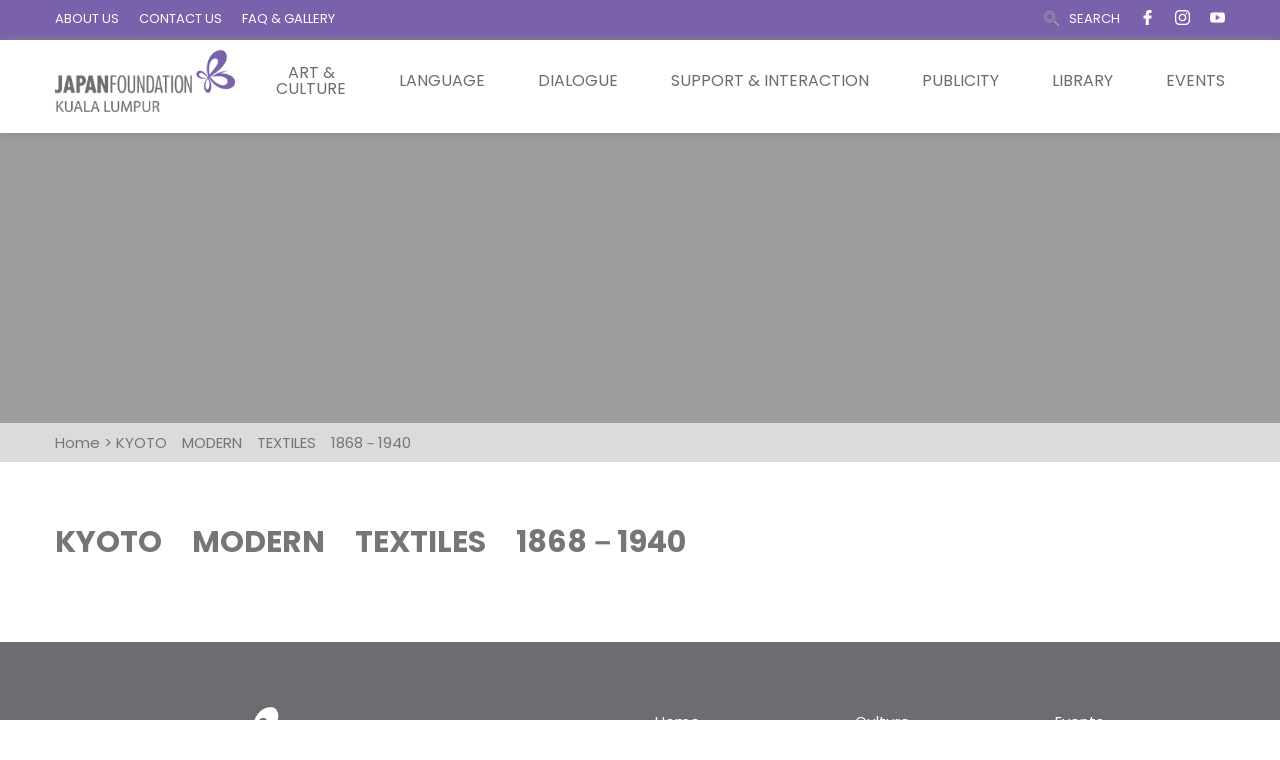

--- FILE ---
content_type: text/html; charset=UTF-8
request_url: https://www.jfkl.org.my/?library=kyoto%E3%80%80modern%E3%80%80textiles%E3%80%801868%EF%BC%8D1940
body_size: 26528
content:
 <!DOCTYPE html>
<html lang="en-US">
<head>
 
    <meta charset="UTF-8"> 
    <meta name="author" content="">
    <meta name="viewport" content="width=device-width, initial-scale=1.0">
        	
<title>KYOTO　MODERN　TEXTILES　1868－1940 &#8211; JFKL</title>
<meta name='robots' content='max-image-preview:large' />
<link rel='dns-prefetch' href='//fonts.googleapis.com' />
<link rel='dns-prefetch' href='//use.fontawesome.com' />
<link rel="alternate" type="application/rss+xml" title="JFKL &raquo; Feed" href="https://www.jfkl.org.my/feed/" />
<link rel="alternate" type="application/rss+xml" title="JFKL &raquo; Comments Feed" href="https://www.jfkl.org.my/comments/feed/" />
<link rel="alternate" type="text/calendar" title="JFKL &raquo; iCal Feed" href="https://www.jfkl.org.my/events/?ical=1" />
<script type="text/javascript">
window._wpemojiSettings = {"baseUrl":"https:\/\/s.w.org\/images\/core\/emoji\/14.0.0\/72x72\/","ext":".png","svgUrl":"https:\/\/s.w.org\/images\/core\/emoji\/14.0.0\/svg\/","svgExt":".svg","source":{"concatemoji":"https:\/\/www.jfkl.org.my\/wp-includes\/js\/wp-emoji-release.min.js?ver=312b2a9403bc50e9202aa24e5d3de228"}};
/*! This file is auto-generated */
!function(i,n){var o,s,e;function c(e){try{var t={supportTests:e,timestamp:(new Date).valueOf()};sessionStorage.setItem(o,JSON.stringify(t))}catch(e){}}function p(e,t,n){e.clearRect(0,0,e.canvas.width,e.canvas.height),e.fillText(t,0,0);var t=new Uint32Array(e.getImageData(0,0,e.canvas.width,e.canvas.height).data),r=(e.clearRect(0,0,e.canvas.width,e.canvas.height),e.fillText(n,0,0),new Uint32Array(e.getImageData(0,0,e.canvas.width,e.canvas.height).data));return t.every(function(e,t){return e===r[t]})}function u(e,t,n){switch(t){case"flag":return n(e,"\ud83c\udff3\ufe0f\u200d\u26a7\ufe0f","\ud83c\udff3\ufe0f\u200b\u26a7\ufe0f")?!1:!n(e,"\ud83c\uddfa\ud83c\uddf3","\ud83c\uddfa\u200b\ud83c\uddf3")&&!n(e,"\ud83c\udff4\udb40\udc67\udb40\udc62\udb40\udc65\udb40\udc6e\udb40\udc67\udb40\udc7f","\ud83c\udff4\u200b\udb40\udc67\u200b\udb40\udc62\u200b\udb40\udc65\u200b\udb40\udc6e\u200b\udb40\udc67\u200b\udb40\udc7f");case"emoji":return!n(e,"\ud83e\udef1\ud83c\udffb\u200d\ud83e\udef2\ud83c\udfff","\ud83e\udef1\ud83c\udffb\u200b\ud83e\udef2\ud83c\udfff")}return!1}function f(e,t,n){var r="undefined"!=typeof WorkerGlobalScope&&self instanceof WorkerGlobalScope?new OffscreenCanvas(300,150):i.createElement("canvas"),a=r.getContext("2d",{willReadFrequently:!0}),o=(a.textBaseline="top",a.font="600 32px Arial",{});return e.forEach(function(e){o[e]=t(a,e,n)}),o}function t(e){var t=i.createElement("script");t.src=e,t.defer=!0,i.head.appendChild(t)}"undefined"!=typeof Promise&&(o="wpEmojiSettingsSupports",s=["flag","emoji"],n.supports={everything:!0,everythingExceptFlag:!0},e=new Promise(function(e){i.addEventListener("DOMContentLoaded",e,{once:!0})}),new Promise(function(t){var n=function(){try{var e=JSON.parse(sessionStorage.getItem(o));if("object"==typeof e&&"number"==typeof e.timestamp&&(new Date).valueOf()<e.timestamp+604800&&"object"==typeof e.supportTests)return e.supportTests}catch(e){}return null}();if(!n){if("undefined"!=typeof Worker&&"undefined"!=typeof OffscreenCanvas&&"undefined"!=typeof URL&&URL.createObjectURL&&"undefined"!=typeof Blob)try{var e="postMessage("+f.toString()+"("+[JSON.stringify(s),u.toString(),p.toString()].join(",")+"));",r=new Blob([e],{type:"text/javascript"}),a=new Worker(URL.createObjectURL(r),{name:"wpTestEmojiSupports"});return void(a.onmessage=function(e){c(n=e.data),a.terminate(),t(n)})}catch(e){}c(n=f(s,u,p))}t(n)}).then(function(e){for(var t in e)n.supports[t]=e[t],n.supports.everything=n.supports.everything&&n.supports[t],"flag"!==t&&(n.supports.everythingExceptFlag=n.supports.everythingExceptFlag&&n.supports[t]);n.supports.everythingExceptFlag=n.supports.everythingExceptFlag&&!n.supports.flag,n.DOMReady=!1,n.readyCallback=function(){n.DOMReady=!0}}).then(function(){return e}).then(function(){var e;n.supports.everything||(n.readyCallback(),(e=n.source||{}).concatemoji?t(e.concatemoji):e.wpemoji&&e.twemoji&&(t(e.twemoji),t(e.wpemoji)))}))}((window,document),window._wpemojiSettings);
</script>
<style type="text/css">
img.wp-smiley,
img.emoji {
	display: inline !important;
	border: none !important;
	box-shadow: none !important;
	height: 1em !important;
	width: 1em !important;
	margin: 0 0.07em !important;
	vertical-align: -0.1em !important;
	background: none !important;
	padding: 0 !important;
}
</style>
	<link rel='stylesheet' id='sgr-css' href='https://www.jfkl.org.my/wp-content/plugins/simple-google-recaptcha/sgr.css?ver=1673331655' type='text/css' media='all' />
<link rel='stylesheet' id='wp-block-library-css' href='https://www.jfkl.org.my/wp-includes/css/dist/block-library/style.min.css?ver=312b2a9403bc50e9202aa24e5d3de228' type='text/css' media='all' />
<style id='classic-theme-styles-inline-css' type='text/css'>
/*! This file is auto-generated */
.wp-block-button__link{color:#fff;background-color:#32373c;border-radius:9999px;box-shadow:none;text-decoration:none;padding:calc(.667em + 2px) calc(1.333em + 2px);font-size:1.125em}.wp-block-file__button{background:#32373c;color:#fff;text-decoration:none}
</style>
<style id='global-styles-inline-css' type='text/css'>
body{--wp--preset--color--black: #000000;--wp--preset--color--cyan-bluish-gray: #abb8c3;--wp--preset--color--white: #ffffff;--wp--preset--color--pale-pink: #f78da7;--wp--preset--color--vivid-red: #cf2e2e;--wp--preset--color--luminous-vivid-orange: #ff6900;--wp--preset--color--luminous-vivid-amber: #fcb900;--wp--preset--color--light-green-cyan: #7bdcb5;--wp--preset--color--vivid-green-cyan: #00d084;--wp--preset--color--pale-cyan-blue: #8ed1fc;--wp--preset--color--vivid-cyan-blue: #0693e3;--wp--preset--color--vivid-purple: #9b51e0;--wp--preset--gradient--vivid-cyan-blue-to-vivid-purple: linear-gradient(135deg,rgba(6,147,227,1) 0%,rgb(155,81,224) 100%);--wp--preset--gradient--light-green-cyan-to-vivid-green-cyan: linear-gradient(135deg,rgb(122,220,180) 0%,rgb(0,208,130) 100%);--wp--preset--gradient--luminous-vivid-amber-to-luminous-vivid-orange: linear-gradient(135deg,rgba(252,185,0,1) 0%,rgba(255,105,0,1) 100%);--wp--preset--gradient--luminous-vivid-orange-to-vivid-red: linear-gradient(135deg,rgba(255,105,0,1) 0%,rgb(207,46,46) 100%);--wp--preset--gradient--very-light-gray-to-cyan-bluish-gray: linear-gradient(135deg,rgb(238,238,238) 0%,rgb(169,184,195) 100%);--wp--preset--gradient--cool-to-warm-spectrum: linear-gradient(135deg,rgb(74,234,220) 0%,rgb(151,120,209) 20%,rgb(207,42,186) 40%,rgb(238,44,130) 60%,rgb(251,105,98) 80%,rgb(254,248,76) 100%);--wp--preset--gradient--blush-light-purple: linear-gradient(135deg,rgb(255,206,236) 0%,rgb(152,150,240) 100%);--wp--preset--gradient--blush-bordeaux: linear-gradient(135deg,rgb(254,205,165) 0%,rgb(254,45,45) 50%,rgb(107,0,62) 100%);--wp--preset--gradient--luminous-dusk: linear-gradient(135deg,rgb(255,203,112) 0%,rgb(199,81,192) 50%,rgb(65,88,208) 100%);--wp--preset--gradient--pale-ocean: linear-gradient(135deg,rgb(255,245,203) 0%,rgb(182,227,212) 50%,rgb(51,167,181) 100%);--wp--preset--gradient--electric-grass: linear-gradient(135deg,rgb(202,248,128) 0%,rgb(113,206,126) 100%);--wp--preset--gradient--midnight: linear-gradient(135deg,rgb(2,3,129) 0%,rgb(40,116,252) 100%);--wp--preset--font-size--small: 13px;--wp--preset--font-size--medium: 20px;--wp--preset--font-size--large: 36px;--wp--preset--font-size--x-large: 42px;--wp--preset--spacing--20: 0.44rem;--wp--preset--spacing--30: 0.67rem;--wp--preset--spacing--40: 1rem;--wp--preset--spacing--50: 1.5rem;--wp--preset--spacing--60: 2.25rem;--wp--preset--spacing--70: 3.38rem;--wp--preset--spacing--80: 5.06rem;--wp--preset--shadow--natural: 6px 6px 9px rgba(0, 0, 0, 0.2);--wp--preset--shadow--deep: 12px 12px 50px rgba(0, 0, 0, 0.4);--wp--preset--shadow--sharp: 6px 6px 0px rgba(0, 0, 0, 0.2);--wp--preset--shadow--outlined: 6px 6px 0px -3px rgba(255, 255, 255, 1), 6px 6px rgba(0, 0, 0, 1);--wp--preset--shadow--crisp: 6px 6px 0px rgba(0, 0, 0, 1);}:where(.is-layout-flex){gap: 0.5em;}:where(.is-layout-grid){gap: 0.5em;}body .is-layout-flow > .alignleft{float: left;margin-inline-start: 0;margin-inline-end: 2em;}body .is-layout-flow > .alignright{float: right;margin-inline-start: 2em;margin-inline-end: 0;}body .is-layout-flow > .aligncenter{margin-left: auto !important;margin-right: auto !important;}body .is-layout-constrained > .alignleft{float: left;margin-inline-start: 0;margin-inline-end: 2em;}body .is-layout-constrained > .alignright{float: right;margin-inline-start: 2em;margin-inline-end: 0;}body .is-layout-constrained > .aligncenter{margin-left: auto !important;margin-right: auto !important;}body .is-layout-constrained > :where(:not(.alignleft):not(.alignright):not(.alignfull)){max-width: var(--wp--style--global--content-size);margin-left: auto !important;margin-right: auto !important;}body .is-layout-constrained > .alignwide{max-width: var(--wp--style--global--wide-size);}body .is-layout-flex{display: flex;}body .is-layout-flex{flex-wrap: wrap;align-items: center;}body .is-layout-flex > *{margin: 0;}body .is-layout-grid{display: grid;}body .is-layout-grid > *{margin: 0;}:where(.wp-block-columns.is-layout-flex){gap: 2em;}:where(.wp-block-columns.is-layout-grid){gap: 2em;}:where(.wp-block-post-template.is-layout-flex){gap: 1.25em;}:where(.wp-block-post-template.is-layout-grid){gap: 1.25em;}.has-black-color{color: var(--wp--preset--color--black) !important;}.has-cyan-bluish-gray-color{color: var(--wp--preset--color--cyan-bluish-gray) !important;}.has-white-color{color: var(--wp--preset--color--white) !important;}.has-pale-pink-color{color: var(--wp--preset--color--pale-pink) !important;}.has-vivid-red-color{color: var(--wp--preset--color--vivid-red) !important;}.has-luminous-vivid-orange-color{color: var(--wp--preset--color--luminous-vivid-orange) !important;}.has-luminous-vivid-amber-color{color: var(--wp--preset--color--luminous-vivid-amber) !important;}.has-light-green-cyan-color{color: var(--wp--preset--color--light-green-cyan) !important;}.has-vivid-green-cyan-color{color: var(--wp--preset--color--vivid-green-cyan) !important;}.has-pale-cyan-blue-color{color: var(--wp--preset--color--pale-cyan-blue) !important;}.has-vivid-cyan-blue-color{color: var(--wp--preset--color--vivid-cyan-blue) !important;}.has-vivid-purple-color{color: var(--wp--preset--color--vivid-purple) !important;}.has-black-background-color{background-color: var(--wp--preset--color--black) !important;}.has-cyan-bluish-gray-background-color{background-color: var(--wp--preset--color--cyan-bluish-gray) !important;}.has-white-background-color{background-color: var(--wp--preset--color--white) !important;}.has-pale-pink-background-color{background-color: var(--wp--preset--color--pale-pink) !important;}.has-vivid-red-background-color{background-color: var(--wp--preset--color--vivid-red) !important;}.has-luminous-vivid-orange-background-color{background-color: var(--wp--preset--color--luminous-vivid-orange) !important;}.has-luminous-vivid-amber-background-color{background-color: var(--wp--preset--color--luminous-vivid-amber) !important;}.has-light-green-cyan-background-color{background-color: var(--wp--preset--color--light-green-cyan) !important;}.has-vivid-green-cyan-background-color{background-color: var(--wp--preset--color--vivid-green-cyan) !important;}.has-pale-cyan-blue-background-color{background-color: var(--wp--preset--color--pale-cyan-blue) !important;}.has-vivid-cyan-blue-background-color{background-color: var(--wp--preset--color--vivid-cyan-blue) !important;}.has-vivid-purple-background-color{background-color: var(--wp--preset--color--vivid-purple) !important;}.has-black-border-color{border-color: var(--wp--preset--color--black) !important;}.has-cyan-bluish-gray-border-color{border-color: var(--wp--preset--color--cyan-bluish-gray) !important;}.has-white-border-color{border-color: var(--wp--preset--color--white) !important;}.has-pale-pink-border-color{border-color: var(--wp--preset--color--pale-pink) !important;}.has-vivid-red-border-color{border-color: var(--wp--preset--color--vivid-red) !important;}.has-luminous-vivid-orange-border-color{border-color: var(--wp--preset--color--luminous-vivid-orange) !important;}.has-luminous-vivid-amber-border-color{border-color: var(--wp--preset--color--luminous-vivid-amber) !important;}.has-light-green-cyan-border-color{border-color: var(--wp--preset--color--light-green-cyan) !important;}.has-vivid-green-cyan-border-color{border-color: var(--wp--preset--color--vivid-green-cyan) !important;}.has-pale-cyan-blue-border-color{border-color: var(--wp--preset--color--pale-cyan-blue) !important;}.has-vivid-cyan-blue-border-color{border-color: var(--wp--preset--color--vivid-cyan-blue) !important;}.has-vivid-purple-border-color{border-color: var(--wp--preset--color--vivid-purple) !important;}.has-vivid-cyan-blue-to-vivid-purple-gradient-background{background: var(--wp--preset--gradient--vivid-cyan-blue-to-vivid-purple) !important;}.has-light-green-cyan-to-vivid-green-cyan-gradient-background{background: var(--wp--preset--gradient--light-green-cyan-to-vivid-green-cyan) !important;}.has-luminous-vivid-amber-to-luminous-vivid-orange-gradient-background{background: var(--wp--preset--gradient--luminous-vivid-amber-to-luminous-vivid-orange) !important;}.has-luminous-vivid-orange-to-vivid-red-gradient-background{background: var(--wp--preset--gradient--luminous-vivid-orange-to-vivid-red) !important;}.has-very-light-gray-to-cyan-bluish-gray-gradient-background{background: var(--wp--preset--gradient--very-light-gray-to-cyan-bluish-gray) !important;}.has-cool-to-warm-spectrum-gradient-background{background: var(--wp--preset--gradient--cool-to-warm-spectrum) !important;}.has-blush-light-purple-gradient-background{background: var(--wp--preset--gradient--blush-light-purple) !important;}.has-blush-bordeaux-gradient-background{background: var(--wp--preset--gradient--blush-bordeaux) !important;}.has-luminous-dusk-gradient-background{background: var(--wp--preset--gradient--luminous-dusk) !important;}.has-pale-ocean-gradient-background{background: var(--wp--preset--gradient--pale-ocean) !important;}.has-electric-grass-gradient-background{background: var(--wp--preset--gradient--electric-grass) !important;}.has-midnight-gradient-background{background: var(--wp--preset--gradient--midnight) !important;}.has-small-font-size{font-size: var(--wp--preset--font-size--small) !important;}.has-medium-font-size{font-size: var(--wp--preset--font-size--medium) !important;}.has-large-font-size{font-size: var(--wp--preset--font-size--large) !important;}.has-x-large-font-size{font-size: var(--wp--preset--font-size--x-large) !important;}
.wp-block-navigation a:where(:not(.wp-element-button)){color: inherit;}
:where(.wp-block-post-template.is-layout-flex){gap: 1.25em;}:where(.wp-block-post-template.is-layout-grid){gap: 1.25em;}
:where(.wp-block-columns.is-layout-flex){gap: 2em;}:where(.wp-block-columns.is-layout-grid){gap: 2em;}
.wp-block-pullquote{font-size: 1.5em;line-height: 1.6;}
</style>
<link rel='stylesheet' id='contact-form-7-css' href='https://www.jfkl.org.my/wp-content/plugins/contact-form-7/includes/css/styles.css?ver=5.8' type='text/css' media='all' />
<style id='contact-form-7-inline-css' type='text/css'>
.wpcf7 .wpcf7-recaptcha iframe {margin-bottom: 0;}.wpcf7 .wpcf7-recaptcha[data-align="center"] > div {margin: 0 auto;}.wpcf7 .wpcf7-recaptcha[data-align="right"] > div {margin: 0 0 0 auto;}
</style>
<link rel='stylesheet' id='nd_cc_style-css' href='https://www.jfkl.org.my/wp-content/plugins/nd-projects/assets/css/style.css?ver=312b2a9403bc50e9202aa24e5d3de228' type='text/css' media='all' />
<link rel='stylesheet' id='nd_options_style-css' href='https://www.jfkl.org.my/wp-content/plugins/nd-shortcodes/css/style.css?ver=312b2a9403bc50e9202aa24e5d3de228' type='text/css' media='all' />
<link rel='stylesheet' id='nd_options_font_family_h-css' href='https://fonts.googleapis.com/css?family=Poppins%3A300%2C400%2C700&#038;ver=6.3.7' type='text/css' media='all' />
<link rel='stylesheet' id='nd_options_font_family_p-css' href='https://fonts.googleapis.com/css?family=Poppins%3A300%2C400%2C700&#038;ver=6.3.7' type='text/css' media='all' />
<link rel='stylesheet' id='nd_options_font_family_third-css' href='https://fonts.googleapis.com/css?family=Poppins%3A300%2C400%2C700&#038;ver=6.3.7' type='text/css' media='all' />
<link rel='stylesheet' id='wpcf7-redirect-script-frontend-css' href='https://www.jfkl.org.my/wp-content/plugins/wpcf7-redirect/build/css/wpcf7-redirect-frontend.min.css?ver=1.1' type='text/css' media='all' />
<link rel='stylesheet' id='cmplz-general-css' href='https://www.jfkl.org.my/wp-content/plugins/complianz-gdpr/assets/css/cookieblocker.min.css?ver=6.5.3' type='text/css' media='all' />
<link rel='stylesheet' id='wp-pagenavi-css' href='https://www.jfkl.org.my/wp-content/plugins/wp-pagenavi/pagenavi-css.css?ver=2.70' type='text/css' media='all' />
<link rel='stylesheet' id='parent-style-css' href='https://www.jfkl.org.my/wp-content/themes/charityfoundation/style.css?ver=312b2a9403bc50e9202aa24e5d3de228' type='text/css' media='all' />
<link rel='stylesheet' id='child-style-css' href='https://www.jfkl.org.my/wp-content/themes/charityfoundation-child/style.css?ver=312b2a9403bc50e9202aa24e5d3de228' type='text/css' media='all' />
<link rel='stylesheet' id='nicdark-style-css' href='https://www.jfkl.org.my/wp-content/themes/charityfoundation-child/style.css?ver=312b2a9403bc50e9202aa24e5d3de228' type='text/css' media='all' />
<link rel='stylesheet' id='nicdark-fonts-css' href='//fonts.googleapis.com/css?family=Poppins%3A300%2C400%2C700&#038;ver=1.0.0' type='text/css' media='all' />
<link rel='stylesheet' id='font-awesome-official-css' href='https://use.fontawesome.com/releases/v5.15.4/css/all.css' type='text/css' media='all' integrity="sha384-DyZ88mC6Up2uqS4h/KRgHuoeGwBcD4Ng9SiP4dIRy0EXTlnuz47vAwmeGwVChigm" crossorigin="anonymous" />
<link rel='stylesheet' id='font-awesome-official-v4shim-css' href='https://use.fontawesome.com/releases/v5.15.4/css/v4-shims.css' type='text/css' media='all' integrity="sha384-Vq76wejb3QJM4nDatBa5rUOve+9gkegsjCebvV/9fvXlGWo4HCMR4cJZjjcF6Viv" crossorigin="anonymous" />
<style id='font-awesome-official-v4shim-inline-css' type='text/css'>
@font-face {
font-family: "FontAwesome";
font-display: block;
src: url("https://use.fontawesome.com/releases/v5.15.4/webfonts/fa-brands-400.eot"),
		url("https://use.fontawesome.com/releases/v5.15.4/webfonts/fa-brands-400.eot?#iefix") format("embedded-opentype"),
		url("https://use.fontawesome.com/releases/v5.15.4/webfonts/fa-brands-400.woff2") format("woff2"),
		url("https://use.fontawesome.com/releases/v5.15.4/webfonts/fa-brands-400.woff") format("woff"),
		url("https://use.fontawesome.com/releases/v5.15.4/webfonts/fa-brands-400.ttf") format("truetype"),
		url("https://use.fontawesome.com/releases/v5.15.4/webfonts/fa-brands-400.svg#fontawesome") format("svg");
}

@font-face {
font-family: "FontAwesome";
font-display: block;
src: url("https://use.fontawesome.com/releases/v5.15.4/webfonts/fa-solid-900.eot"),
		url("https://use.fontawesome.com/releases/v5.15.4/webfonts/fa-solid-900.eot?#iefix") format("embedded-opentype"),
		url("https://use.fontawesome.com/releases/v5.15.4/webfonts/fa-solid-900.woff2") format("woff2"),
		url("https://use.fontawesome.com/releases/v5.15.4/webfonts/fa-solid-900.woff") format("woff"),
		url("https://use.fontawesome.com/releases/v5.15.4/webfonts/fa-solid-900.ttf") format("truetype"),
		url("https://use.fontawesome.com/releases/v5.15.4/webfonts/fa-solid-900.svg#fontawesome") format("svg");
}

@font-face {
font-family: "FontAwesome";
font-display: block;
src: url("https://use.fontawesome.com/releases/v5.15.4/webfonts/fa-regular-400.eot"),
		url("https://use.fontawesome.com/releases/v5.15.4/webfonts/fa-regular-400.eot?#iefix") format("embedded-opentype"),
		url("https://use.fontawesome.com/releases/v5.15.4/webfonts/fa-regular-400.woff2") format("woff2"),
		url("https://use.fontawesome.com/releases/v5.15.4/webfonts/fa-regular-400.woff") format("woff"),
		url("https://use.fontawesome.com/releases/v5.15.4/webfonts/fa-regular-400.ttf") format("truetype"),
		url("https://use.fontawesome.com/releases/v5.15.4/webfonts/fa-regular-400.svg#fontawesome") format("svg");
unicode-range: U+F004-F005,U+F007,U+F017,U+F022,U+F024,U+F02E,U+F03E,U+F044,U+F057-F059,U+F06E,U+F070,U+F075,U+F07B-F07C,U+F080,U+F086,U+F089,U+F094,U+F09D,U+F0A0,U+F0A4-F0A7,U+F0C5,U+F0C7-F0C8,U+F0E0,U+F0EB,U+F0F3,U+F0F8,U+F0FE,U+F111,U+F118-F11A,U+F11C,U+F133,U+F144,U+F146,U+F14A,U+F14D-F14E,U+F150-F152,U+F15B-F15C,U+F164-F165,U+F185-F186,U+F191-F192,U+F1AD,U+F1C1-F1C9,U+F1CD,U+F1D8,U+F1E3,U+F1EA,U+F1F6,U+F1F9,U+F20A,U+F247-F249,U+F24D,U+F254-F25B,U+F25D,U+F267,U+F271-F274,U+F279,U+F28B,U+F28D,U+F2B5-F2B6,U+F2B9,U+F2BB,U+F2BD,U+F2C1-F2C2,U+F2D0,U+F2D2,U+F2DC,U+F2ED,U+F328,U+F358-F35B,U+F3A5,U+F3D1,U+F410,U+F4AD;
}
</style>
<script type='text/javascript' id='sgr-js-extra'>
/* <![CDATA[ */
var sgr = {"sgr_site_key":"6LftFZcjAAAAAISSdbR5tFLHgDOqs8G9wG0dPN_2"};
/* ]]> */
</script>
<script type='text/javascript' src='https://www.jfkl.org.my/wp-content/plugins/simple-google-recaptcha/sgr.js?ver=1673331655' id='sgr-js'></script>
<script type='text/javascript' async src='https://www.jfkl.org.my/wp-content/plugins/burst-statistics/helpers/timeme/timeme.min.js?ver=1.4.5' id='burst-timeme-js'></script>
<script type='text/javascript' src='https://www.jfkl.org.my/wp-includes/js/dist/vendor/wp-polyfill-inert.min.js?ver=3.1.2' id='wp-polyfill-inert-js'></script>
<script type='text/javascript' src='https://www.jfkl.org.my/wp-includes/js/dist/vendor/regenerator-runtime.min.js?ver=0.13.11' id='regenerator-runtime-js'></script>
<script type='text/javascript' src='https://www.jfkl.org.my/wp-includes/js/dist/vendor/wp-polyfill.min.js?ver=3.15.0' id='wp-polyfill-js'></script>
<script type='text/javascript' src='https://www.jfkl.org.my/wp-includes/js/dist/hooks.min.js?ver=c6aec9a8d4e5a5d543a1' id='wp-hooks-js'></script>
<script type='text/javascript' src='https://www.jfkl.org.my/wp-includes/js/dist/i18n.min.js?ver=7701b0c3857f914212ef' id='wp-i18n-js'></script>
<script id="wp-i18n-js-after" type="text/javascript">
wp.i18n.setLocaleData( { 'text direction\u0004ltr': [ 'ltr' ] } );
</script>
<script type='text/javascript' src='https://www.jfkl.org.my/wp-includes/js/dist/url.min.js?ver=8814d23f2d64864d280d' id='wp-url-js'></script>
<script type='text/javascript' src='https://www.jfkl.org.my/wp-includes/js/dist/api-fetch.min.js?ver=0fa4dabf8bf2c7adf21a' id='wp-api-fetch-js'></script>
<script id="wp-api-fetch-js-after" type="text/javascript">
wp.apiFetch.use( wp.apiFetch.createRootURLMiddleware( "https://www.jfkl.org.my/wp-json/" ) );
wp.apiFetch.nonceMiddleware = wp.apiFetch.createNonceMiddleware( "1570cf64bb" );
wp.apiFetch.use( wp.apiFetch.nonceMiddleware );
wp.apiFetch.use( wp.apiFetch.mediaUploadMiddleware );
wp.apiFetch.nonceEndpoint = "https://www.jfkl.org.my/wp-admin/admin-ajax.php?action=rest-nonce";
</script>
<script type='text/javascript' id='burst-js-extra'>
/* <![CDATA[ */
var burst = {"url":"https:\/\/www.jfkl.org.my\/wp-json\/","page_id":"5770","cookie_retention_days":"30","beacon_url":"https:\/\/www.jfkl.org.my\/burst-statistics-endpoint.php","options":{"beacon_enabled":1,"enable_cookieless_tracking":0,"enable_turbo_mode":0,"do_not_track":0},"goals":[],"goals_script_url":"https:\/\/www.jfkl.org.my\/wp-content\/plugins\/burst-statistics\/\/assets\/js\/build\/burst-goals.js"};
/* ]]> */
</script>
<script type='text/javascript' async src='https://www.jfkl.org.my/wp-content/plugins/burst-statistics/assets/js/build/burst.min.js?ver=1.4.5' id='burst-js'></script>
<script type='text/javascript' src='https://www.jfkl.org.my/wp-includes/js/jquery/jquery.min.js?ver=3.7.0' id='jquery-core-js'></script>
<script type='text/javascript' src='https://www.jfkl.org.my/wp-includes/js/jquery/jquery-migrate.min.js?ver=3.4.1' id='jquery-migrate-js'></script>
<script type='text/javascript' id='equal-height-columns-js-extra'>
/* <![CDATA[ */
var equalHeightColumnElements = {"element-groups":{"1":{"selector":".home-list-box > .vc_column-inner","breakpoint":768},"2":{"selector":".home-event .nd_options_masonry_item","breakpoint":768},"3":{"selector":".home-events-top .nd_options_masonry_item .nd_option_postgrid_single_text","breakpoint":768},"4":{"selector":".home-events-top .nd_donations_postgrid_single_title","breakpoint":768},"5":{"selector":".aboutus-title","breakpoint":768},"6":{"selector":".about-jfkl-download","breakpoint":768},"7":{"selector":".library-user-guide","breakpoint":768},"8":{"selector":".publicity-newsletter","breakpoint":768},"9":{"selector":".financial-support .wpb_wrapper","breakpoint":0},"10":{"selector":".logo-support","breakpoint":0},"11":{"selector":".hq-grant-box","breakpoint":0},"12":{"selector":".hq-grant-box-faq","breakpoint":0},"13":{"selector":".list-of-school-box","breakpoint":992},"14":{"selector":".column-search.grid-search","breakpoint":768}}};
/* ]]> */
</script>
<script type='text/javascript' src='https://www.jfkl.org.my/wp-content/plugins/equal-height-columns/public/js/equal-height-columns-public.js?ver=1.1.2' id='equal-height-columns-js'></script>
<link rel="https://api.w.org/" href="https://www.jfkl.org.my/wp-json/" /><link rel="EditURI" type="application/rsd+xml" title="RSD" href="https://www.jfkl.org.my/xmlrpc.php?rsd" />
<link rel="canonical" href="https://www.jfkl.org.my/?library=kyoto%e3%80%80modern%e3%80%80textiles%e3%80%801868%ef%bc%8d1940" />
<link rel="alternate" type="application/json+oembed" href="https://www.jfkl.org.my/wp-json/oembed/1.0/embed?url=https%3A%2F%2Fwww.jfkl.org.my%2F%3Flibrary%3Dkyoto%25e3%2580%2580modern%25e3%2580%2580textiles%25e3%2580%25801868%25ef%25bc%258d1940" />
<link rel="alternate" type="text/xml+oembed" href="https://www.jfkl.org.my/wp-json/oembed/1.0/embed?url=https%3A%2F%2Fwww.jfkl.org.my%2F%3Flibrary%3Dkyoto%25e3%2580%2580modern%25e3%2580%2580textiles%25e3%2580%25801868%25ef%25bc%258d1940&#038;format=xml" />

		<!-- GA Google Analytics @ https://m0n.co/ga -->
		<script async src="https://www.googletagmanager.com/gtag/js?id=G-4L2E1F041N"></script>
		<script>
			window.dataLayer = window.dataLayer || [];
			function gtag(){dataLayer.push(arguments);}
			gtag('js', new Date());
			gtag('config', 'G-4L2E1F041N');
		</script>

	
	
    <style type="text/css">

    	/*color_dark_1*/
		.nd_cc_bg_greydark, #nd_cc_slider_range .ui-slider-range, #nd_cc_slider_range .ui-slider-handle,
		.ui-tooltip.nd_cc_tooltip_jquery_content { background-color: #2d2d2d; }
		#nd_cc_search_filter_options li p { border-bottom: 2px solid #2d2d2d;}
		#nd_cc_checkout_payment_tab_list li.ui-state-active { border-bottom: 1px solid #2d2d2d;}
		.nd_cc_border_1_solid_greydark_important { border: 1px solid #2d2d2d !important;}

		/*color_dark_2*/
		.nd_cc_bg_greydark_2 { background-color: #191818; }
		.nd_cc_bg_greydark_2_important { background-color: #191818 !important; }
		
		/*color_1*/
		.nd_cc_bg_yellow, .nd_cc_btn_pagination_active { background-color: #ebc858; }
		.nd_cc_color_yellow_important { color: #ebc858 !important ; }

		/*color_2*/
		.nd_cc_bg_red { background-color: #eb8958; }
       
    </style>
    



	
    <style type="text/css">

    	/*START FONTS FAMILY*/
    	.nd_options_customizer_fonts .nd_options_first_font,
    	.nd_options_customizer_fonts h1,
    	.nd_options_customizer_fonts h2,
    	.nd_options_customizer_fonts h3,
    	.nd_options_customizer_fonts h4,
    	.nd_options_customizer_fonts h5,
    	.nd_options_customizer_fonts h6
    	{ font-family: 'Poppins', sans-serif; }

    	.nd_options_customizer_fonts,
    	.nd_options_customizer_fonts .nd_options_second_font,
    	.nd_options_customizer_fonts p,
    	.nd_options_customizer_fonts a,
    	.nd_options_customizer_fonts select,
    	.nd_options_customizer_fonts textarea,
    	.nd_options_customizer_fonts label,
    	.nd_options_customizer_fonts input,
    	#start_nicdark_framework
    	{ font-family: 'Poppins', sans-serif; }

    	.nd_options_customizer_fonts .nd_options_second_font_important
    	{ font-family: 'Poppins', sans-serif !important; }

    	.nd_options_customizer_fonts .nd_options_third_font
    	{ font-family: 'Poppins', sans-serif; }


    	/*START FONTS COLOR*/
    	.nd_options_customizer_fonts .nd_options_color_greydark,
    	.nd_options_customizer_fonts h1,
    	.nd_options_customizer_fonts h2,
    	.nd_options_customizer_fonts h3,
    	.nd_options_customizer_fonts h4,
    	.nd_options_customizer_fonts h5,
    	.nd_options_customizer_fonts h6
    	{ color: #757678; }
    	.nd_options_customizer_fonts .nd_options_color_greydark_important
    	{ color: #757678 !important; }

    	/*PLACEHOLDER*/
    	.nd_options_customizer_fonts .nd_options_placeholder_color_greydark_important::-webkit-input-placeholder { color: #757678 !important; }
		.nd_options_customizer_fonts .nd_options_placeholder_color_greydark_important::-moz-placeholder { color: #757678 !important; }
		.nd_options_customizer_fonts .nd_options_placeholder_color_greydark_important:-ms-input-placeholder { color: #757678 !important; }
		.nd_options_customizer_fonts .nd_options_placeholder_color_greydark_important:-moz-placeholder { color: #757678 !important; }

    	.nd_options_customizer_fonts,
    	.nd_options_customizer_fonts .nd_options_color_grey,
    	.nd_options_customizer_fonts p,
    	.nd_options_customizer_fonts a,
    	.nd_options_customizer_fonts select,
    	.nd_options_customizer_fonts textarea,
    	.nd_options_customizer_fonts label,
    	.nd_options_customizer_fonts input
    	{ color: #757678; }

    	.nd_options_color_grey_important { color: #757678 !important; }


    	/*compatibility with plugin Learning*/
    	#nd_learning_calendar_single_course .ui-datepicker-title {
    		font-family: 'Poppins', sans-serif;
    		color: #757678;	
    	}
    	#nd_learning_calendar_single_course .ui-datepicker-calendar th {
    		color: #757678;	
    	}
       
    </style>
    


	
    <style type="text/css">

    	/*START FORMS STYLES*/
    	.nd_options_customizer_forms span.wpcf7-not-valid-tip,
    	.nd_options_customizer_forms .wpcf7-response-output.wpcf7-validation-errors,
    	.wpcf7-response-output
    	{ 
    		background-color: #d55342; 
    		border-width: 0px !important;
    		border-color: #ffffff !important;
    		border-radius: 0px;
    		border-style: solid;
    		padding: 10px !important;
    		color: #ffffff;
    		margin: 10px 0px 10px 0px !important;
    		font-size: 13px;
    		line-height: 20px;
    	}
    	.nd_options_customizer_forms .wpcf7-response-output.wpcf7-mail-sent-ok
    	{ 
    		background-color: #00baa3; 
    		border-width: 0px;
    		border-color: #ffffff;
    		border-radius: 0px;
    		border-style: solid;
    		padding: 10px;
    		color: #ffffff;
    		margin: 0px;
    		margin-top: 10px;
    		font-size: 13px;
    		line-height: 20px;
    	}


    	/*new compatibility*/
    	.nd_options_customizer_forms .wpcf7 form.sent .wpcf7-response-output {
    		background-color: #00baa3; 
    		border-width: 0px;
    		border-color: #ffffff;
    		border-radius: 0px;
    		border-style: solid;
    		padding: 10px;
    		color: #ffffff;
    		margin: 0px;
    		margin-top: 10px;
    		font-size: 13px;
    		line-height: 20px;
    	}



       
    </style>
    


	
    <style type="text/css">

    	/*START FORMS STYLES*/
    	.nd_options_customizer_forms input[type="text"],
    	.nd_options_customizer_forms input[type="email"],
    	.nd_options_customizer_forms input[type="url"],
    	.nd_options_customizer_forms input[type="tel"],
    	.nd_options_customizer_forms input[type="number"],
    	.nd_options_customizer_forms input[type="date"],
    	.nd_options_customizer_forms input[type="file"],
    	.nd_options_customizer_forms input[type="password"],
    	.nd_options_customizer_forms select,
    	.nd_options_customizer_forms textarea,
    	.StripeElement

    	{ 
    		background-color: #f9f9f9; 
    		border-width: 1px;
    		border-color: #f1f1f1;
    		border-radius: 0px;
    		border-style: solid;
    		padding: 15px 20px;
    		-webkit-appearance: none;
    		color: #a3a3a3 !important;

    		    	}


    	.nd_options_customizer_forms input[type="text"]::-webkit-input-placeholder,
    	.nd_options_customizer_forms input[type="email"]::-webkit-input-placeholder,
    	.nd_options_customizer_forms input[type="url"]::-webkit-input-placeholder, 
    	.nd_options_customizer_forms input[type="tel"]::-webkit-input-placeholder ,
    	.nd_options_customizer_forms input[type="password"]::-webkit-input-placeholder ,
    	.nd_options_customizer_forms input[type="number"]::-webkit-input-placeholder,
    	.nd_options_customizer_forms textarea::-webkit-input-placeholder  {
    		color: #a3a3a3 !important;	
    	}


    	.nd_options_customizer_forms select {
    		cursor: pointer;
    	}

    	.nd_options_customizer_forms select option {
    		padding: 15px 20px;	
    	}

       
    </style>
    


	
    <style type="text/css">

    	/*START FORMS STYLES*/
    	.nd_options_customizer_forms input[type="submit"],
    	.nd_options_customizer_forms button[type="submit"],
    	.give-btn.give-btn-modal
    	{ 
    		background-color: #00baa3; 
    		border-width: 0px;
    		border-color: #00baa3;
    		border-radius: 30px;
    		border-style: solid;
    		padding: 10px 20px;
    		-webkit-appearance: none;
    		color: #ffffff;
    		cursor: pointer;
    		font-family: 'Poppins', sans-serif;

    	}

       
    </style>
    


	<style type="text/css">

		.nd_options_cursor_default_a > a { cursor: default; }
		.nd_options_customizer_labels_color_new { background-color: #efc94c; }
		
		/*hot*/
		.nd_options_navigation_type .menu li.nd_options_hot_label > a:after,
		#nd_options_header_5 .menu li.nd_options_hot_label > a:after,
		#nd_options_header_6 .menu li.nd_options_hot_label > a:after { content: "HOT"; float: right; background-color: #d55342; border-radius: 3px; color: #fff; font-size: 10px; line-height: 10px; padding: 3px 5px; }
		
		/*best*/
		.nd_options_navigation_type .menu li.nd_options_best_label > a:after,
		#nd_options_header_5 .menu li.nd_options_best_label > a:after,
		#nd_options_header_6 .menu li.nd_options_best_label > a:after { content: "BEST"; float: right; background-color: #00baa3; border-radius: 3px; color: #fff; font-size: 10px; line-height: 10px; padding: 3px 5px; }
		
		/*new*/
		.nd_options_navigation_type .menu li.nd_options_new_label > a:after,
		#nd_options_header_5 .menu li.nd_options_new_label > a:after,
		#nd_options_header_6 .menu li.nd_options_new_label > a:after { content: "NEW"; float: right; background-color: #efc94c; border-radius: 3px; color: #fff; font-size: 10px; line-height: 10px; padding: 3px 5px; }
		
		/*slide*/
		.nd_options_navigation_type .menu li.nd_options_slide_label > a:after,
		#nd_options_header_5 .menu li.nd_options_slide_label > a:after,
		#nd_options_header_6 .menu li.nd_options_slide_label > a:after { content: "SLIDE"; float: right; background-color: #d55342; border-radius: 3px; color: #fff; font-size: 10px; line-height: 10px; padding: 3px 5px; }

		/*demo*/
		.nd_options_navigation_type .menu li.nd_options_demo_label > a:after,
		#nd_options_header_5 .menu li.nd_options_demo_label > a:after,
		#nd_options_header_6 .menu li.nd_options_demo_label > a:after { content: "DEMO"; float: right; background-color: #d55342; border-radius: 3px; color: #fff; font-size: 10px; line-height: 10px; padding: 3px 5px; }

		/*all*/
		#nd_options_header_6 .menu li.nd_options_hot_label > a:after,
		#nd_options_header_6 .menu li.nd_options_best_label > a:after,
		#nd_options_header_6 .menu li.nd_options_new_label > a:after,
		#nd_options_header_6 .menu li.nd_options_slide_label > a:after,
		#nd_options_header_6 .menu li.nd_options_demo_label > a:after { padding: 5px 5px 3px 5px; border-radius: 0px; letter-spacing: 1px; }

		/*all*/
		.nd_elements_navigation_sidebar_content .menu li.nd_options_new_label > a:after,
		.nd_elements_navigation_sidebar_content .menu li.nd_options_hot_label > a:after,
		.nd_elements_navigation_sidebar_content .menu li.nd_options_best_label > a:after,
		.nd_elements_navigation_sidebar_content .menu li.nd_options_slide_label > a:after,
		.nd_elements_navigation_sidebar_content .menu li.nd_options_demo_label > a:after { display: none; }
		
	</style>

	
	<!--START css-->
	<style type="text/css">

		.nd_options_navigation_search_content_form {  }
		.nd_options_navigation_search_content_form input[type="search"] { 
			background: none;
			border: 0px;
			border-bottom: 2px solid #fff;
			color: #fff;
			font-size: 30px;
			line-height: 30px;
		}
		.nd_options_navigation_search_content_form input[type="search"]::-webkit-input-placeholder { color: #fff; }
		.nd_options_navigation_search_content_form input[type="submit"]{ 
			font-size: 25px;
		    line-height: 40px;
		    margin-left: 20px;
		}
		
	</style>
	<!--END css-->





<!--START css-->
<style type="text/css">

	.nd_options_navigation_2 div > ul { list-style: none; margin: 0px; padding: 0px; text-align: right; }
	.nd_options_navigation_2 div > ul > li { display: inline-block; padding: 0px; }
	.nd_options_navigation_2 div > ul > li:after { content: "|"; display: inline-block; margin: 0px 20px; color: #ffffff; }
	.nd_options_navigation_2 div > ul > li:last-child:after { content: ""; margin: 0px; }
	.nd_options_navigation_2 div li a { color: #6d6d71; font-size: 16px; line-height: 16px; font-family: Poppins; }
	.nd_options_navigation_2 div > ul li:hover > ul.sub-menu { display: block; }
	.nd_options_navigation_2 div > ul li > ul.sub-menu { z-index: 999; position: absolute; margin: 0px; padding: 0px; list-style: none; display: none; margin-left: -20px; padding-top: 20px; width: 190px; }
	.nd_options_navigation_2 div > ul li > ul.sub-menu > li { padding: 15px 20px; border-bottom: 1px solid #f1f1f1; text-align: left; background-color: #fff; position: relative; box-shadow: 0px 2px 5px #f1f1f1; float: left; width: 100%; box-sizing:border-box; }
	.nd_options_navigation_2 div > ul li > ul.sub-menu > li:hover { background-color: #f9f9f9;  }
	.nd_options_navigation_2 div > ul li > ul.sub-menu > li:last-child { border-bottom: 0px solid #000; }
	.nd_options_navigation_2 div > ul li > ul.sub-menu li a { font-size: 14px; color: #757678; float: left; width: 100%; }
	.nd_options_navigation_2 div > ul li > ul.sub-menu li > ul.sub-menu { margin-left: 170px; top: 0; padding-top: 0; padding-left: 20px; }
	/*responsive*/
	.nd_options_navigation_2_sidebar div > ul { list-style: none; margin: 0px; padding: 0px; }
	.nd_options_navigation_2_sidebar div > ul > li { display: inline-block; width: 100%; padding: 0px 0px 20px 0px; }
	.nd_options_navigation_2_sidebar div li a { font-family: Poppins; }
	.nd_options_navigation_2_sidebar div li > a { padding: 10px 0px; display: inline-block; font-size: 24px; font-family: Poppins; text-transform: lowercase; color: #fff; }
	.nd_options_navigation_2_sidebar div li > a::first-letter { text-transform: uppercase; }
	.nd_options_navigation_2_sidebar div > ul li > ul.sub-menu { margin: 0px; padding: 0px; list-style: none; }
	.nd_options_navigation_2_sidebar div > ul li > ul.sub-menu > li { padding: 0px 20px; text-align: left; }
	.nd_options_navigation_2_sidebar div > ul li > ul.sub-menu li a { font-size: 14px; }
	.nd_options_navigation_2_sidebar_content li.nd_options_customizer_labels_color_new { padding: 0px !important; background-color: transparent !important; }
	/*top header*/
	.nd_options_navigation_top_header_2 { font-size: 13px; line-height: 18px; }
	.nd_options_navigation_top_header_2 > ul { list-style: none; margin: 0px; padding: 0px; }
	.nd_options_navigation_top_header_2 > ul > li { display: inline-block; }
	.nd_options_navigation_top_header_2> ul > li:after { content: "|"; display: inline-block; margin: 0px 15px; font-size: 13px; }
	.nd_options_navigation_top_header_2 > ul > li:last-child:after { content: ""; margin: 0px; }
	.nd_options_navigation_top_header_2 li a { font-size: 13px; }
	.nd_options_navigation_top_header_2 > ul li:hover > ul.nd_options_sub_menu { display: block; }
	.nd_options_navigation_top_header_2 > ul li > ul.nd_options_sub_menu { padding: 10px 0px 0px 15px; position: absolute; margin: 0px; list-style: none; display: none; z-index: 9; }
	.nd_options_navigation_top_header_2 > ul li > ul.nd_options_sub_menu > li { padding: 7px 15px; font-size: 13px; border-bottom: 1px solid #595959; background-color: #444444; }
	.nd_options_navigation_top_header_2 > ul li > ul.nd_options_sub_menu > li:last-child { border-bottom: 0px solid #000; }
   
	#nd_options_navigation_top_header_2_left div:last-child div a img { margin-right: 0px; }
	#nd_options_navigation_top_header_2_right div:last-child div a img { margin-left: 0px; }

	/*arrow for item has children*/
	.nd_options_navigation_2 .menu ul.sub-menu li.menu-item-has-children > a:after { content:""; float: right; border-style: solid; border-width: 5px 0 5px 5px; border-color: transparent transparent transparent #757678; margin-top: 3px; }

</style>
<!--END css-->





<style>

/*remove*/
#tribe-events {
	/*padding-top: 200px;*/
}
#tribe-events-content {
	/*padding-top: 200px;*/
}
.tribe-events-single .tribe-events-schedule .tribe-events-cost{
	/*display: none;*/
}


/*************************** GENERAL ***************************/
.tribe_events-template-default #tribe-events .tribe-events-single .tribe_events p{
	line-height: 29px;
}


/*************************** Single Event ***************************/

/*image*/
.tribe_events-template-default #tribe-events .tribe-events-single .tribe_events .tribe-events-event-image img {
	width: 100%;
}	



/*title and date and link back events*/
.tribe_events-template-default #tribe-events .tribe-events-single .tribe-events-single-event-title{
	font-size: 40px;
	font-weight: bolder;
}
.tribe_events-template-default #tribe-events .tribe-events-single .tribe-events-schedule{
	margin-top: 10px;
	margin-bottom: 40px; 
	background-color: initial;
    border: 0px;
    padding: 0px;
}
.tribe_events-template-default #tribe-events .tribe-events-single .tribe-events-schedule h2{
	font-weight: lighter;
	font-size: 20px;
	color: #757678;
	letter-spacing: 2px;
	text-transform: uppercase;
}
.tribe_events-template-default #tribe-events .tribe-events-single .tribe-events-back a{
	background-color:#444444;
	color: #fff;
	padding: 5px 10px;
	font-size: 13px;
	text-transform: uppercase;
	font-weight: normal;
}


/*buttons*/
.tribe_events-template-default #tribe-events .tribe-events-single .tribe_events .tribe-events-gcal.tribe-events-button,
.tribe_events-template-default #tribe-events .tribe-events-single .tribe_events .tribe-events-ical.tribe-events-button{ 
	border-radius: 30px; 
	font-size: 14px;
	padding: 10px 20px;
	line-height: 14px;
	font-weight: normal;
}


/*details and organizer*/
.tribe_events-template-default #tribe-events .tribe-events-single .tribe_events .tribe-events-single-section.tribe-events-event-meta{
	border-width: 0px;
	color: #757678;
	font-size: 15px;
}
.tribe_events-template-default #tribe-events .tribe-events-single .tribe_events .tribe-events-meta-group.tribe-events-meta-group-details{
	padding-right: 15px !important;
}
.tribe_events-template-default #tribe-events .tribe-events-single .tribe_events .tribe-events-meta-group.tribe-events-meta-group-organizer{
	padding-left: 15px !important;
}
.tribe_events-template-default #tribe-events .tribe-events-single .tribe_events .tribe-events-meta-group.tribe-events-meta-group-details,
.tribe_events-template-default #tribe-events .tribe-events-single .tribe_events .tribe-events-meta-group.tribe-events-meta-group-organizer{
	margin: 0px;
	padding: 0px;
	width: 50%;
}
.tribe_events-template-default #tribe-events .tribe-events-single .tribe_events .tribe-events-meta-group.tribe-events-meta-group-details h3,
.tribe_events-template-default #tribe-events .tribe-events-single .tribe_events .tribe-events-meta-group.tribe-events-meta-group-organizer h3{
	text-transform: uppercase;
	font-weight: bolder;
	font-size: 20px;
	margin-bottom: 30px;
}
.tribe_events-template-default #tribe-events .tribe-events-single .tribe_events .tribe-events-meta-group.tribe-events-meta-group-details dt,
.tribe_events-template-default #tribe-events .tribe-events-single .tribe_events .tribe-events-meta-group.tribe-events-meta-group-details dd,
.tribe_events-template-default #tribe-events .tribe-events-single .tribe_events .tribe-events-meta-group.tribe-events-meta-group-organizer dt,
.tribe_events-template-default #tribe-events .tribe-events-single .tribe_events .tribe-events-meta-group.tribe-events-meta-group-organizer dd
{
	width: 50%;
	float: left;
	border-top: 1px solid #f1f1f1;
	padding: 15px;
	box-sizing:border-box;
	margin: 0px;
	line-height: 29px;
}
.tribe_events-template-default #tribe-events .tribe-events-single .tribe_events .tribe-events-meta-group.tribe-events-meta-group-details dt,
.tribe_events-template-default #tribe-events .tribe-events-single .tribe_events .tribe-events-meta-group.tribe-events-meta-group-organizer dt,
.tribe_events-template-default #tribe-events .tribe-events-single .tribe_events .tribe-events-meta-group.tribe-events-meta-group-organizer dd.tribe-organizer
{
	text-transform: uppercase;
	color: #757678;
	font-weight: bolder;
}


/*venue*/
.tribe_events-template-default #tribe-events .tribe-events-single .tribe_events .tribe-events-meta-group.tribe-events-meta-group-venue{
	margin: 0px;
	padding: 0px;
}

.tribe_events-template-default #tribe-events .tribe-events-single .tribe_events .tribe-events-meta-group.tribe-events-meta-group-venue h3{
	text-transform: uppercase;
	font-weight: bolder;
	font-size: 20px;
	margin-bottom: 30px;
}

.tribe_events-template-default #tribe-events .tribe-events-single .tribe_events .tribe-events-meta-group.tribe-events-meta-group-venue dt,
.tribe_events-template-default #tribe-events .tribe-events-single .tribe_events .tribe-events-meta-group.tribe-events-meta-group-venue dd
{
	width: 50%;
	float: left;
	border-top: 1px solid #f1f1f1;
	padding: 15px;
	box-sizing:border-box;
	margin: 0px;
	line-height: 29px;
}

.tribe_events-template-default #tribe-events .tribe-events-single .tribe_events .tribe-events-meta-group.tribe-events-meta-group-venue,
.tribe_events-template-default #tribe-events .tribe-events-single .tribe_events .tribe-events-venue-map{
	margin: 0px;
	padding: 0px;
	width: 50%;
	box-sizing:border-box;
}
.tribe_events-template-default #tribe-events .tribe-events-single .tribe_events .tribe-events-meta-group.tribe-events-meta-group-venue{
	padding-right: 15px !important;
}
.tribe_events-template-default #tribe-events .tribe-events-single .tribe_events .tribe-events-venue-map{
	padding-left: 15px !important;
	background: none;
	border-width: 0px;
}
.tribe_events-template-default #tribe-events .tribe-events-single .tribe_events .tribe-events-meta-group.tribe-events-meta-group-venue dt,
.tribe_events-template-default #tribe-events .tribe-events-single .tribe_events .tribe-events-meta-group.tribe-events-meta-group-venue dd.tribe-venue
{
	text-transform: uppercase;
	color: #757678;
	font-weight: bolder;
}

/*footer*/
.tribe-events-single #tribe-events-footer { border-width: 0px; }
.tribe-events-single #tribe-events-footer ul .tribe-events-nav-next a,
.tribe-events-single #tribe-events-footer ul .tribe-events-nav-previous a {
	background-color: #444444;
    color: #fff;
    padding: 5px 10px;
    font-size: 13px;
    text-transform: uppercase;
    font-weight: normal;
    line-height: 29px;
}


/*mobile*/
@media only screen and (min-width: 320px) and (max-width: 767px) {
	.tribe_events-template-default #tribe-events .tribe-events-single .tribe_events .tribe-events-meta-group.tribe-events-meta-group-details,
	.tribe_events-template-default #tribe-events .tribe-events-single .tribe_events .tribe-events-meta-group.tribe-events-meta-group-organizer,
	.tribe_events-template-default #tribe-events .tribe-events-single .tribe_events .tribe-events-meta-group.tribe-events-meta-group-venue,
	.tribe_events-template-default #tribe-events .tribe-events-single .tribe_events .tribe-events-venue-map,
	.tribe_events-template-default #tribe-events .tribe-events-single .tribe_events .tribe-events-meta-group.tribe-events-meta-group-details dt,
	.tribe_events-template-default #tribe-events .tribe-events-single .tribe_events .tribe-events-meta-group.tribe-events-meta-group-details dd,
	.tribe_events-template-default #tribe-events .tribe-events-single .tribe_events .tribe-events-meta-group.tribe-events-meta-group-organizer dt,
	.tribe_events-template-default #tribe-events .tribe-events-single .tribe_events .tribe-events-meta-group.tribe-events-meta-group-organizer dd,
	.tribe_events-template-default #tribe-events .tribe-events-single .tribe_events .tribe-events-meta-group.tribe-events-meta-group-venue dt,
	.tribe_events-template-default #tribe-events .tribe-events-single .tribe_events .tribe-events-meta-group.tribe-events-meta-group-venue dd{
		width: 100%;
	}	

	.tribe_events-template-default #tribe-events .tribe-events-single .tribe_events .tribe-events-meta-group.tribe-events-meta-group-details,
	.tribe_events-template-default #tribe-events .tribe-events-single .tribe_events .tribe-events-meta-group.tribe-events-meta-group-organizer,
	.tribe_events-template-default #tribe-events .tribe-events-single .tribe_events .tribe-events-meta-group.tribe-events-meta-group-venue,
	.tribe_events-template-default #tribe-events .tribe-events-single .tribe_events .tribe-events-venue-map{
		padding: 0px !important;
	}

	.tribe_events-template-default #tribe-events .tribe-events-single .tribe_events .tribe-events-meta-group.tribe-events-meta-group-organizer{
		margin-top: 30px;
	}
}


/*************************** ARCHIVE ***************************/

/*footer*/
#tribe-events #tribe-events-content-wrapper #tribe-events-content #tribe-events-footer{ margin-top: 40px; }
#tribe-events #tribe-events-content-wrapper #tribe-events-content #tribe-events-footer ul .tribe-events-nav-previous,
#tribe-events #tribe-events-content-wrapper #tribe-events-content #tribe-events-footer ul .tribe-events-nav-next{
	margin: 0px;
}
#tribe-events #tribe-events-content-wrapper #tribe-events-content #tribe-events-footer ul .tribe-events-nav-previous a,
#tribe-events #tribe-events-content-wrapper #tribe-events-content #tribe-events-footer ul .tribe-events-nav-next a {
	background-color: #444444;
    color: #fff;
    padding: 5px 10px;
    font-size: 13px;
    text-transform: uppercase;
    font-weight: normal;
    line-height: 29px;
}


#tribe-events #tribe-events-content-wrapper #tribe-events-content .tribe-events-ical.tribe-events-button{
	border-radius: 30px !important;
	font-size: 14px !important;
	padding: 10px 20px !important;
	line-height: 14px !important;
	font-weight: normal !important;
	height: initial;
}


/*title*/
#tribe-events #tribe-events-content-wrapper #tribe-events-content h2.tribe-events-page-title a{
	display: block;
    font-size: 20px;
    font-weight: 100;
    color: #757678;
    text-transform: uppercase;
    letter-spacing: 2px;
}
#tribe-events #tribe-events-content-wrapper #tribe-events-content h2.tribe-events-page-title{
	font-size: 40px;
    text-transform: uppercase;
    line-height: 40px;
    margin-bottom: 30px;
}


/*bar filter*/
#tribe-events #tribe-events-content-wrapper #tribe-events-bar form .tribe-bar-filters .tribe-bar-submit input[type="submit"]{
	background-color: #00baa3 ;
	border-radius: 30px;
    font-weight: normal;
    font-size: 16px;
}
#tribe-events #tribe-events-content-wrapper #tribe-events-bar form .tribe-bar-filters .tribe-bar-filters-inner label,
#tribe-events #tribe-events-content-wrapper #tribe-events-bar form #tribe-bar-views .tribe-bar-views-inner label {
	font-size: 13px;
    font-weight: lighter;
    letter-spacing: 2px;
}
#tribe-events #tribe-events-content-wrapper #tribe-events-bar form .tribe-bar-filters .tribe-bar-filters-inner input[type="text"] {
	border-bottom:1px solid #f1f1f1;
}
#tribe-events #tribe-events-content-wrapper #tribe-events-bar form #tribe-bar-views .tribe-bar-views-inner,
#tribe-events #tribe-events-content-wrapper #tribe-events-bar form #tribe-bar-views .tribe-bar-views-inner ul li a
{
	background-color: #fff;
	color: #757678;
}
#tribe-events #tribe-events-content-wrapper #tribe-events-bar form #tribe-bar-views .tribe-bar-views-inner ul li{
	border-bottom: 1px solid #f1f1f1;
	padding:2px;
}
#tribe-events #tribe-events-content-wrapper #tribe-events-bar form #tribe-bar-views .tribe-bar-views-inner ul li a span{
    line-height: 20px;
}


/*table month*/
#tribe-events #tribe-events-content-wrapper #tribe-events-content .tribe-events-calendar thead tr th{
	font-size: 13px;
	font-weight: normal;
}
#tribe-events #tribe-events-content-wrapper #tribe-events-content .tribe-events-calendar td{
	border-color: #f1f1f1 !important;
}
#tribe-events #tribe-events-content-wrapper #tribe-events-content .tribe-events-calendar tbody tr td div{
	font-weight: normal;
}
#tribe-events #tribe-events-content-wrapper #tribe-events-content .tribe-events-calendar .tribe-events-tooltip .tribe-event-description p{
	font-size: 13px;
	line-height: 23px;
	padding: 7px;
}
#tribe-events #tribe-events-content-wrapper #tribe-events-content .tribe-events-calendar .tribe-events-tooltip .tribe-event-duration .tribe-events-abbr{
	letter-spacing: 2px;
	text-transform: uppercase;
	color: #757678;
}
/*mobile*/
#tribe-events #tribe-events-content-wrapper #tribe-events-content .tribe-events-calendar td.mobile-active,
#tribe-events #tribe-events-content-wrapper #tribe-events-content .tribe-events-calendar .mobile-active div[id*=tribe-events-daynum-] {
	background-color: #444444;
}




/*day view*/
.tribe-events-day{ padding: 0px; }
#tribe-events #tribe-events-content-wrapper #tribe-events-content .tribe-events-loop .tribe-events-day-time-slot h5{
	color: #757678;
    font-size: 15px;
    text-transform: uppercase;
    font-weight: normal;
    padding: 15px;
    background-color: #fff;
    border:1px solid #f1f1f1;
}

#tribe-events #tribe-events-content-wrapper #tribe-events-content .tribe-events-loop .tribe-events-day-time-slot .type-tribe_events h2 a{
    color: #757678;
    font-size: 20px;
}

#tribe-events #tribe-events-content-wrapper #tribe-events-content .tribe-events-loop .tribe-events-day-time-slot .type-tribe_events .time-details{
	font-weight: normal;
    text-transform: uppercase;
    letter-spacing: 2px;
    color: #757678;
}
#tribe-events #tribe-events-content-wrapper #tribe-events-content .tribe-events-loop .tribe-events-day-time-slot .type-tribe_events .tribe-events-venue-details{
	display: none;
}
#tribe-events #tribe-events-content-wrapper #tribe-events-content .tribe-events-loop .tribe-events-day-time-slot .type-tribe_events .tribe-events-list-event-description{
	margin-top: 10px;
}
#tribe-events #tribe-events-content-wrapper #tribe-events-content .tribe-events-loop .tribe-events-day-time-slot .type-tribe_events .tribe-events-list-event-description a{
	font-size: 13px;
    background-color: #444;
    color: #fff;
    padding: 5px 20px;
    line-height: 13px;
    border-radius: 30px;
}


/*list view*/
#tribe-events #tribe-events-content-wrapper #tribe-events-content .tribe-events-loop .tribe-events-list-separator-month{
	color: #757678;
    font-size: 15px;
    text-transform: uppercase;
    font-weight: normal;
    background-color: #fff;
    border:1px solid #f1f1f1;
    margin: 0px;
}
#tribe-events #tribe-events-content-wrapper #tribe-events-content .tribe-events-loop .tribe-events-list-separator-month:after{
	border-width: 0px;
}
#tribe-events #tribe-events-content-wrapper #tribe-events-content .tribe-events-loop .type-tribe_events h2.tribe-events-list-event-title a{
    color: #757678;
    font-size: 20px;
}
#tribe-events #tribe-events-content-wrapper #tribe-events-content .tribe-events-loop .type-tribe_events .tribe-event-schedule-details{
	font-weight: normal;
    text-transform: uppercase;
    letter-spacing: 2px;
    color: #757678;
}
#tribe-events #tribe-events-content-wrapper #tribe-events-content .tribe-events-loop .type-tribe_events .tribe-events-venue-details{
	display: none;
}
#tribe-events #tribe-events-content-wrapper #tribe-events-content .tribe-events-loop .type-tribe_events .tribe-events-list-event-description a{
	font-size: 13px;
    background-color: #444;
    color: #fff;
    padding: 5px 20px;
    line-height: 13px;
    border-radius: 30px;
}
#tribe-events #tribe-events-content-wrapper #tribe-events-content .tribe-events-loop .type-tribe_events .tribe-events-event-image{
	width: 30%;
}
#tribe-events #tribe-events-content-wrapper #tribe-events-content .tribe-events-loop .type-tribe_events .tribe-events-list-event-description{
	width: 67%;
	padding: 0px;
	margin-top: 10px;
}
#tribe-events #tribe-events-content-wrapper #tribe-events-content .tribe-events-loop .type-tribe_events{
	padding: 35px;
	margin: 0px;
}


/*mobile*/
#tribe-events #tribe-events-content-wrapper #tribe-events-content .tribe-events-loop .type-tribe_events .tribe-events-event-meta{
	margin: 0px;
	padding: 0px;
	background-color: initial;
	border: 0px;
	margin-top: 5px;
	margin-bottom: 15px;
}
#tribe-events #tribe-events-content-wrapper #tribe-events-content .tribe-events-loop .type-tribe_events .tribe-events-event-meta > div{
	padding: 0px;
}

@media only screen and (min-width: 320px) and (max-width: 767px) {
	#tribe-events #tribe-events-content-wrapper #tribe-events-content .tribe-events-loop .type-tribe_events .tribe-events-event-image,
	#tribe-events #tribe-events-content-wrapper #tribe-events-content .tribe-events-loop .type-tribe_events .tribe-events-event-image img,
	#tribe-events #tribe-events-content-wrapper #tribe-events-content .tribe-events-loop .type-tribe_events .tribe-events-list-event-description{
		width: 100%;
	}	
}

</style>


    <!--START  for post-->
    <style type="text/css">

        /*sidebar*/
        .wpb_widgetised_column .widget { margin-bottom: 40px; }
        .wpb_widgetised_column .widget img, .wpb_widgetised_column .widget select { max-width: 100%; }
        .wpb_widgetised_column .widget h3 { margin-bottom: 20px; font-weight: normal; }

        /*search*/
        .wpb_widgetised_column .widget.widget_search input[type="text"] { width: 100%; }
        .wpb_widgetised_column .widget.widget_search input[type="submit"] { margin-top: 20px; }

        /*list*/
        .wpb_widgetised_column .widget ul { margin: 0px; padding: 0px; list-style: none; }
        .wpb_widgetised_column .widget > ul > li { padding: 10px; border-bottom: 1px solid #f1f1f1; }
        .wpb_widgetised_column .widget > ul > li:last-child { padding-bottom: 0px; border-bottom: 0px solid #f1f1f1; }
        .wpb_widgetised_column .widget ul li { padding: 10px; }
        .wpb_widgetised_column .widget ul.children { padding: 10px; }
        .wpb_widgetised_column .widget ul.children:last-child { padding-bottom: 0px; }

        /*calendar*/
        .wpb_widgetised_column .widget.widget_calendar table { text-align: center; background-color: #fff; width: 100%; border: 1px solid #f1f1f1; line-height: 20px; }
        .wpb_widgetised_column .widget.widget_calendar table th { padding: 10px 5px; }
        .wpb_widgetised_column .widget.widget_calendar table td { padding: 10px 5px; }
        .wpb_widgetised_column .widget.widget_calendar table tbody td a { color: #fff; padding: 5px; border-radius: 3px; }
        .wpb_widgetised_column .widget.widget_calendar table tfoot td a { color: #fff; background-color: #444444; padding: 5px; border-radius: 15px; font-size: 13px; }
        .wpb_widgetised_column .widget.widget_calendar table tfoot td { padding-bottom: 20px; }
        .wpb_widgetised_column .widget.widget_calendar table tfoot td#prev { text-align: right; }
        .wpb_widgetised_column .widget.widget_calendar table tfoot td#next { text-align: left; }
        .wpb_widgetised_column .widget.widget_calendar table caption { font-size: 20px; font-weight: bolder; background-color: #f9f9f9; padding: 20px; border: 1px solid #f1f1f1; border-bottom: 0px; }

        /*color calendar*/
        .wpb_widgetised_column .widget.widget_calendar table thead { color: #757678; }
        .wpb_widgetised_column .widget.widget_calendar table tbody td a { background-color: #00baa3; }
        .wpb_widgetised_column .widget.widget_calendar table caption { color: #757678; font-family: 'Poppins', sans-serif; }

        /*menu*/
        .wpb_widgetised_column .widget div ul { margin: 0px; padding: 0px; list-style: none; }
        .wpb_widgetised_column .widget div > ul > li { padding: 10px; border-bottom: 1px solid #f1f1f1; }
        .wpb_widgetised_column .widget div > ul > li:last-child { padding-bottom: 0px; border-bottom: 0px solid #f1f1f1; }
        .wpb_widgetised_column .widget div ul li { padding: 10px; }
        .wpb_widgetised_column .widget div ul.sub-menu { padding: 10px; }
        .wpb_widgetised_column .widget div ul.sub-menu:last-child { padding-bottom: 0px; }

        /*tag*/
        .wpb_widgetised_column .widget.widget_tag_cloud a { padding: 5px 10px; border: 1px solid #f1f1f1; border-radius: 15px; display: inline-block; margin: 5px; margin-left: 0px; font-size: 13px !important; line-height: 20px; }

    </style>
    <!--END css for post-->




<style>


	/*-------------------------WooCommerce Archive Page-------------------------*/
	/*page-title*/
	.woocommerce.woocommerce-page.post-type-archive-product h1.page-title,
	.woocommerce.woocommerce-page.tax-product_cat h1.page-title,
	.woocommerce.woocommerce-page.tax-product_tag h1.page-title
	{
		display: none;
	}

	/*result-count*/
	.woocommerce.woocommerce-page.post-type-archive-product p.woocommerce-result-count,
	.woocommerce.woocommerce-page.tax-product_cat p.woocommerce-result-count,
	.woocommerce.woocommerce-page.tax-product_tag p.woocommerce-result-count
	{
		display: none;
	}
	
	/*woocommerce-ordering*/
	.woocommerce.woocommerce-page.post-type-archive-product form.woocommerce-ordering,
	.woocommerce.woocommerce-page.tax-product_cat form.woocommerce-ordering,
	.woocommerce.woocommerce-page.tax-product_tag form.woocommerce-ordering
	{
		display: none;
	}

	/*img product*/
	.woocommerce ul.products li.product a img{
		margin-bottom: 10px;
	}

	/*onsale*/
	.woocommerce ul.products li.product a span.onsale{
		top:-10px !important;
		right: -10px !important;	
		left: initial !important;
	}

	/*title product*/
	.woocommerce ul.products li.product a h2{
		font-size: 25px !important;
		line-height: 25px !important;
		padding: 10px 0px !important;
		text-align: center;
	}

	/*price*/
	.woocommerce ul.products li.product a .price{
		color: #757678!important;
		font-size: 15px !important;
		line-height: 15px !important;
		margin-top: 10px;
		text-align: center;
		letter-spacing: 3px;
		font-weight: bolder;
	}

	/*button*/
	.woocommerce ul.products li.product a.button{
		display: none;
	}

	/*star*/
	.woocommerce ul.products li.product a .star-rating{
		display: none;
	}


	/*-------------------------WooCommerce Single Product-------------------------*/
	
	/*tab description*/
	.woocommerce-Tabs-panel.woocommerce-Tabs-panel--description{
		margin-bottom: 60px !important;
	}
	.woocommerce-Tabs-panel.woocommerce-Tabs-panel--description h2{
		font-size: 20px;
		line-height: 20px;
		font-weight: bolder;
		margin-bottom: 20px;
	}
	.woocommerce-Tabs-panel.woocommerce-Tabs-panel--description > h2{
		display: none;
	}

	/*tab additional information*/
	.woocommerce-Tabs-panel.woocommerce-Tabs-panel--additional_information > h2{
		display: none;
	}
	.woocommerce-Tabs-panel.woocommerce-Tabs-panel--additional_information .shop_attributes tr {
		border-top: 1px solid #f1f1f1;
	}
	.woocommerce-Tabs-panel.woocommerce-Tabs-panel--additional_information .shop_attributes th {
		color: #757678;	
		background-color: #fff !important;
		padding: 20px;	
		min-width: 50px;
    	width: 1px;
    	border-bottom-width: 0px;
	}
	.woocommerce-Tabs-panel.woocommerce-Tabs-panel--additional_information .shop_attributes td {
		background-color: #fff !important;
		border-bottom-width: 0px;
	}
	.woocommerce-Tabs-panel.woocommerce-Tabs-panel--additional_information .shop_attributes td p{
		font-style: normal;		
	}

	/*tab reviews*/
	.woocommerce-Tabs-panel.woocommerce-Tabs-panel--reviews{
		margin-bottom: 60px !important;
	}
	.woocommerce-Tabs-panel.woocommerce-Tabs-panel--reviews .woocommerce-Reviews #comments h2{
		font-size: 20px;
		line-height: 20px;
		font-weight: bolder;
		margin-bottom: 40px;		
	}
	.woocommerce-Tabs-panel.woocommerce-Tabs-panel--reviews .woocommerce-Reviews #comments ol.commentlist{
		margin: 0px;
		padding: 0px;	
	}
	.woocommerce-Tabs-panel.woocommerce-Tabs-panel--reviews .woocommerce-Reviews #comments ol.commentlist li{
		border-bottom: 1px solid #f1f1f1 !important;	
	}
	.woocommerce-Tabs-panel.woocommerce-Tabs-panel--reviews .woocommerce-Reviews #comments ol.commentlist li .avatar{
	    border: 0px !important;
	    padding: 0px !important;
	    border-radius: 100%;
	    width: 40px !important;
	}
	.woocommerce-Tabs-panel.woocommerce-Tabs-panel--reviews .woocommerce-Reviews #comments ol.commentlist li div .comment-text{
		border: 0px solid #f1f1f1 !important;
    	padding: 15px 10px !important;
	}
	.woocommerce-Tabs-panel.woocommerce-Tabs-panel--reviews .woocommerce-Reviews #comments ol.commentlist li div .comment-text .meta{
		font-size: 16px !important;
		line-height: 16px !important;
		font-family: 'Poppins', sans-serif;
		font-weight: bolder;
	}
	.woocommerce-Tabs-panel.woocommerce-Tabs-panel--reviews .woocommerce-Reviews #review_form .submit{
		background-color: #00baa3 !important; 
		border-radius: 25px !important;
		padding: 10px 20px !important;
		text-transform: uppercase;
		font-family: 'Poppins', sans-serif;
		color: #fff !important;	 	      
	}

	/*top description*/
	.woocommerce.woocommerce-page .product.type-product .summary.entry-summary div p{
		margin: 20px 0px;
	}

	/*button add to cart*/
	.woocommerce.woocommerce-page .product .summary.entry-summary form .single_add_to_cart_button{
		background-color: #00baa3; 
		border-radius: 30px;
		padding: 10px 25px;
		text-transform: uppercase;
		font-family: 'Poppins', sans-serif;
		font-size: 15px;
		line-height: 29px;
		font-weight: normal;
	}

	/*qnt form*/
	.woocommerce.woocommerce-page .product .summary.entry-summary form div.quantity{
		margin-right: 20px;
	}
	.woocommerce.woocommerce-page .product .summary.entry-summary form div.quantity .qty{
		max-height: 49px;
	}


	/*product_meta*/
	.woocommerce.woocommerce-page .product .summary.entry-summary .product_meta{
		color: #757678;	
	}
	.woocommerce.woocommerce-page .product .summary.entry-summary .product_meta > span{
		font-family: 'Poppins', sans-serif;
		display: block;
	}
	.woocommerce.woocommerce-page .product .summary.entry-summary .product_meta span a{
		padding: 8px;
	    border: 1px solid #f1f1f1;
	    font-size: 13px;
	    line-height: 13px;
	    display: inline-block;
	    margin: 5px 10px;
	    margin-left: 0px;
	    border-radius: 0px;	
	}


	.woocommerce.woocommerce-page .product .summary.entry-summary .stock.out-of-stock{
		background-color: #d55342;
		color: #fff;
	    border-radius: 30px;
	    padding: 10px 25px;
	    text-transform: uppercase;
	    font-family: 'Poppins', sans-serif !important;	 
	    font-size: 15px;
	    line-height: 29px;
	    font-weight: normal;	
	    display: inline-block;
    	margin-bottom: 20px;
	}


	/*sku*/
	.woocommerce.woocommerce-page .product .summary.entry-summary .product_meta .sku_wrapper span.sku{
		padding: 8px;
	    border: 1px solid #f1f1f1;
	    font-size: 13px;
	    line-height: 13px;
	    display: inline-block;
	    margin: 5px 10px;
	    margin-left: 0px;
	    border-radius: 0px;
	    color: #757678;
	    font-family: 'Poppins', sans-serif !important;	 
	}
	
	/*variations*/
	.woocommerce.woocommerce-page .product .summary.entry-summary .variations .value .reset_variations{
		background-color: #d55342;
	    margin: 0px;
	    padding: 8px;
	    color: #fff;
	    text-transform: uppercase;
	    font-family: 'Poppins', sans-serif;
	    font-size: 13px;
	    line-height: 13px;
	    border-radius: 15px;
	}
	.woocommerce.woocommerce-page .product .summary.entry-summary .variations .label label{
		font-size: 16px;
		line-height: 16px;
		color: #757678; 
		font-family: 'Poppins', sans-serif;
		font-weight: normal;	
	}

	/*price*/
	.woocommerce.woocommerce-page .product .summary.entry-summary .price {
		font-size: 40px;
		line-height: 40px;
		color: #757678;	
		font-family: 'Poppins', sans-serif;
	}
	.woocommerce.woocommerce-page .product .summary.entry-summary .price .woocommerce-Price-amount{
		display: table;
	}
	.woocommerce.woocommerce-page .product .summary.entry-summary .price .woocommerce-Price-amount .woocommerce-Price-currencySymbol{
	    display: table-cell;
	    vertical-align: top;
	    font-size: 20px;
	    line-height: 20px;
	    padding-right: 10px;
	}
	.woocommerce.woocommerce-page .product .summary.entry-summary .price ins{
	    text-decoration: none;
	    font-weight: normal;
	}
	.woocommerce.woocommerce-page .product .summary.entry-summary .price del{
	    float: left;
	    margin-right: 20px;
	}
	
	/*tab*/
	.woocommerce.woocommerce-page .product .woocommerce-tabs ul{
		margin: 0px 0px 30px 0px !important;
		padding: 0px !important;
		border-bottom: 0px solid #f1f1f1;
		overflow: visible !important;
	}
	.woocommerce.woocommerce-page .product .woocommerce-tabs ul:before{
		border-bottom: 0px solid #f1f1f1 !important;
	}
	.woocommerce.woocommerce-page .product .woocommerce-tabs ul li{
		background-color: #fff !important;
		border: 0px !important;
		margin: 0px !important;
		padding: 0px !important;
		margin-right: 20px !important;
	}
	.woocommerce.woocommerce-page .product .woocommerce-tabs ul li a{
		color: #757678 !important;	
		font-family: 'Poppins', sans-serif !important;	
		font-size: 17px !important;
		line-height: 17px;
		font-weight: normal !important;
		padding: 20px 10px !important;
		margin: 0px !important;
		padding: 0px !important;
		padding-bottom: 10px !important;
	}
	.woocommerce.woocommerce-page .product .woocommerce-tabs ul li.active{
		box-shadow: 0px 2px 0px #444444 !important;
	}
	.woocommerce.woocommerce-page .product .woocommerce-tabs ul li.active:before,
	.woocommerce.woocommerce-page .product .woocommerce-tabs ul li.active:after,
	.woocommerce.woocommerce-page .product .woocommerce-tabs ul li:after,
	.woocommerce.woocommerce-page .product .woocommerce-tabs ul li:before{
		display: none;
	}


	/*image*/
	.woocommerce.woocommerce-page .product figure.woocommerce-product-gallery__wrapper{ margin: 0px; } 


	/*-------------------------WooCommerce General-------------------------*/
	/*onsale*/
	.woocommerce span.onsale {
		top:-10px !important;
		left: -10px !important;
	    border-radius: 100%;
	    min-width: initial;
	    min-height: initial;
	    padding: 25px 15px;
	    line-height: 13px;
	    font-size: 13px;
	    text-transform: uppercase;
	    font-weight: bolder;
	    font-family: 'Poppins', sans-serif;
	    background-color: #00baa3;
	}

	/*button*/
	.add_to_cart_button{
		font-size: 13px !important;
		line-height: 13px !important;
		color: #757678!important;
		font-weight: normal !important;
		text-transform: uppercase;
		border-radius: 3px !important;
		border: 1px solid #f1f1f1 !important;
		background-color: #fff !important;
		font-family: 'Poppins', sans-serif !important;
	}
	.added_to_cart{
		background-color: #00baa3 !important; 
		color: #fff !important;
		text-transform: uppercase;
		font-size: 13px !important;
		line-height: 13px !important;
		margin: 0px;
		margin-left: 5px;
		padding: .618em 1em !important;
		font-weight: normal !important;
		border-radius: 3px !important;
		font-family: 'Poppins', sans-serif !important;	
	}


	/*return-to-shop*/
	.return-to-shop .button{
		background-color: #00baa3 !important; 
		border-radius: 30px !important;
		text-transform: uppercase;
		font-family: 'Poppins', sans-serif;	
		color:#fff !important;
		margin-top: 20px !important;
		font-weight: normal !important;
		padding: 15px 25px !important;
	}


	/*qnt form*/
	.woocommerce .quantity .qty{
		min-width: 100px;
	}


	/*woocommerce-pagination*/
	.woocommerce nav.woocommerce-pagination ul{
		border: 0px;
	}
	.woocommerce nav.woocommerce-pagination ul li{
		border: 0px;
	}
	.woocommerce nav.woocommerce-pagination ul li span.current{
		background-color: #fff;
		color: #757678!important;
		font-family: 'Poppins', sans-serif !important;
		font-size: 20px;
		line-height: 20px;
		font-weight: bold;
		padding: 5px
	}
	.woocommerce nav.woocommerce-pagination ul li a{
		font-family: 'Poppins', sans-serif !important;
		color: #757678!important;	
		font-size: 20px;
		line-height: 20px;
		font-weight: bold;
		padding: 5px;
	}
	.woocommerce nav.woocommerce-pagination ul li a:hover{
		background-color: #fff;
	}


	/*related products*/
	.related.products > h2{
		margin-bottom: 25px;
		font-size: 20px;
		text-transform: uppercase;
	}
	.related.products ul.products li{
		margin-bottom: 0px;
	}

	/*upsells products*/
	.up-sells.upsells.products h2{
		margin-bottom: 25px;	
	}

	/*reviews link*/
	.woocommerce-review-link{
		display: none;
	}

	/*woocommerce-message*/
	.woocommerce-message{
		border-top: 0px;
		background-color: #00baa3;
		border-radius: 0px;
		color: #fff;	
		line-height: 36px;	
	}
	.woocommerce-message:before{
		color: #fff;	
	}
	.woocommerce-message a{
		background-color: #444444 !important;
	    border-radius: 25px !important;
	    color: #fff !important;
	    text-transform: uppercase;
	    padding: 10px 20px !important;
	    font-family: 'Poppins', sans-serif;
	    font-weight: normal !important;		
	}

	/*woocommerce-error*/
	.woocommerce-error{
		border-top: 0px;
		background-color: #d55342;
		border-radius: 3px;
		color: #fff;	
		line-height: 36px;		
	}
	.woocommerce-error:before{
		color: #fff;	
	}
	.woocommerce-error a{
		color: #fff;
		text-decoration: underline;		
	}

	/*woocommerce-info*/
	.woocommerce-info{
		border-top: 0px;
		background-color: #2780ba;
		border-radius: 0px;
		color: #fff;	
		line-height: 36px;		
	}
	.woocommerce-info a{
		color: #fff;
		text-decoration: underline;		
	}
	.woocommerce-info:before{
		color: #fff;	
	}

	/*required*/
	.woocommerce form .form-row .required{
		color: #757678;
	}
	.woocommerce form .form-row.woocommerce-invalid label{
		color: #757678;	
	}


	/*-------------------------WooCommerce Cart-------------------------*/
	.woocommerce-cart .woocommerce .shop_table.cart td{
		border-color: #f1f1f1;	
	}
	.woocommerce-cart .woocommerce .shop_table.cart{
		border: 1px solid #f1f1f1;	
		border-radius: 0px !important;
	}
	.woocommerce-cart .woocommerce .shop_table.cart .actions{
		background-color:#f9f9f9;
	}
	.woocommerce-cart .woocommerce .shop_table.cart th,
	.woocommerce-cart .woocommerce .shop_table.cart td{
		padding: 20px;
	}
	.woocommerce-cart .woocommerce .shop_table.cart thead{
		background-color:#f9f9f9;
	}
	.woocommerce-cart .woocommerce .shop_table.cart tr.cart_item .product-thumbnail a img{
		float: left;
	}
	.woocommerce-cart .woocommerce .shop_table.cart tr.cart_item .product-name .variation{
		display: none;
	}
	.woocommerce-cart .woocommerce .shop_table.cart .product-remove .remove{
		color: #d55342 !important; 
	    background-color: #fff !important;
	    font-size: 15px;
	    padding: 5px;
	}

	.woocommerce-cart .cart-collaterals{
		margin-top: 50px;
	}
	.woocommerce-cart .cart-collaterals h2{
		margin-bottom: 25px;
	}

	.woocommerce-cart .cart-collaterals .cart_totals table{
		border: 1px solid #f1f1f1;
		border-radius: 0px !important;
	}
	.woocommerce-cart .cart-collaterals .cart_totals table th,
	.woocommerce-cart .cart-collaterals .cart_totals table td{
		padding: 20px;
	}

	.woocommerce-cart .cart-collaterals .cart_totals .wc-proceed-to-checkout a{
		background-color: #00baa3; 
		border-radius: 50px;
		padding: 20px;
		text-transform: uppercase;
		font-family: 'Poppins', sans-serif;
		font-weight: normal;	
	}

	.woocommerce-cart .woocommerce .shop_table.cart .actions input[type="submit"]{
		background-color: #00baa3; 
		border-radius: 30px;
		padding: 10px 25px;
		text-transform: uppercase;
		font-family: 'Poppins', sans-serif;
		color: #fff;	
		font-size: 15px;
		line-height: 23px;
		font-weight: normal;
	}
	.woocommerce-cart .woocommerce .shop_table.cart .actions .coupon #coupon_code{
		border-radius: 25px;
		border: 1px solid #f1f1f1;
		min-width: 180px;
		padding: 8px 20px;
	}
	@media only screen and (min-width: 320px) and (max-width: 767px) {
   		.woocommerce-cart .woocommerce .shop_table.cart .actions .coupon #coupon_code{
			min-width: 0px;
		}
	}


	/*-------------------------WooCommerce Checkout-------------------------*/
	.woocommerce-checkout .woocommerce .checkout_coupon{
		border-radius: 0px;
		border: 1px solid #f1f1f1;
	}
	.woocommerce-checkout .woocommerce form.login{
		border-radius: 0px;
		border: 1px solid #f1f1f1;
	}
	.woocommerce-checkout .woocommerce .checkout_coupon input[type="submit"],
	.woocommerce-checkout .woocommerce form.login p .button{
		background-color: #00baa3; 
		border-radius: 30px;
		padding: 10px 25px;
		text-transform: uppercase;
		font-family: 'Poppins', sans-serif;
		color: #fff;
		font-size: 15px;
		line-height: 23px;
		font-weight: normal; 	
	}

	.woocommerce-checkout .woocommerce .woocommerce-billing-fields h3,
	.woocommerce-checkout .woocommerce .woocommerce-shipping-fields h3,
	.woocommerce-checkout #order_review_heading,
	.woocommerce-checkout .woocommerce .woocommerce-additional-fields h3{
		font-weight: bolder;
		margin-bottom: 25px;
		text-transform: uppercase;
	}
	.woocommerce-checkout #order_review_heading{
		margin-top: 40px;
	}


	.woocommerce-checkout.checkout #customer_details .woocommerce-billing-fields p{
		margin: 0px 0px 20px 0px;
	}

	.woocommerce-checkout.checkout #customer_details .woocommerce-shipping-fields textarea{
		height: 100px;
	}

	.woocommerce-checkout.checkout  #order_review .shop_table.woocommerce-checkout-review-order-table{
		border: 1px solid #f1f1f1;
		border-collapse: collapse;
	}
	.woocommerce-checkout.checkout  #order_review .shop_table.woocommerce-checkout-review-order-table th,
	.woocommerce-checkout.checkout  #order_review .shop_table.woocommerce-checkout-review-order-table td{
		border-color: #f1f1f1;
		padding: 20px;
	}
	.woocommerce-checkout.checkout  #order_review .shop_table.woocommerce-checkout-review-order-table thead,
	.woocommerce-checkout.checkout  #order_review .shop_table.woocommerce-checkout-review-order-table tfoot{
		background-color: #f9f9f9;
	}

	/*select drop*/
	.select2-container .select2-choice {
		border-color:#f1f1f1;
		color: #757678;	
		border-width: 0px;
		border-bottom-width: 2px;
		font-size: 15px;
		line-height: 19px;
		padding: 10px 20px;
		border-radius: 0px;
	}
	.select2-drop.select2-drop-above{
		border-color:#f1f1f1;
	}
	.select2-drop.select2-drop-above.select2-drop-active{
		border-color:#f1f1f1;	
	}
	.select2-drop-active{
		border-color:#f1f1f1;		
	}
	.select2-drop{
		color: #757678 !important;
	}
	.select2-results .select2-highlighted{
		color: #757678 !important;	
	}


	.woocommerce-checkout.checkout .woocommerce-checkout-payment .about_paypal{
		display: none;
	}

	/*placeorder*/
	.woocommerce-checkout.checkout .woocommerce-checkout-payment #place_order{
		background-color: #2780ba; 
		border-radius: 30px;
		padding: 10px 25px;
		text-transform: uppercase;
		font-family: 'Poppins', sans-serif;
		font-size: 15px;
		line-height: 23px;
		font-weight: normal;
	}
	.woocommerce-checkout.checkout .woocommerce-checkout-payment .form-row.place-order{
		padding: 30px !important;
	}


	/*payment block*/
	.woocommerce-checkout.checkout .woocommerce-checkout-payment {
		background-color: #444444 !important; 	
		border-radius: 0px !important;
	}
	.woocommerce-checkout.checkout .woocommerce-checkout-payment ul{
		border-bottom-width: 0px !important;
	}

	.woocommerce-checkout.checkout .woocommerce-checkout-payment .wc_payment_method.payment_method_paypal img{
		display: none;
	}

	.woocommerce-checkout.checkout .woocommerce-checkout-payment .wc_payment_methods{
		padding: 20px 30px 0px 30px !important;
	}
	.woocommerce-checkout.checkout .woocommerce-checkout-payment .wc_payment_methods li{
		padding: 5px 0px; 	
	}
	.woocommerce-checkout.checkout .woocommerce-checkout-payment .wc_payment_method div{
		background-color: #444444 !important; 	
		padding: 0px !important;
	}
	.woocommerce-checkout.checkout .woocommerce-checkout-payment .wc_payment_method div:before{
		border-color: #444444 !important; 	
	}
	.woocommerce-checkout.checkout .woocommerce-checkout-payment .wc_payment_method label{
		color: #fff;
		text-transform: uppercase;	
	}


	.woocommerce form .form-row.woocommerce-validated input.input-text{
		border-color: #00baa3;
	}
	.woocommerce form .form-row.woocommerce-invalid input.input-text{
		border-color: #d55342;
	}



	/*-------------------------WooCommerce Account-------------------------*/
	.woocommerce-account .woocommerce > h2 {
		display: none;
	}

	.woocommerce-account .woocommerce .login{
		border-radius: 0px;
		border-color:#f1f1f1;
	}

	.woocommerce-account .woocommerce .login p .woocommerce-Button,
	.woocommerce-account .lost_reset_password p .woocommerce-Button{
		background-color: #00baa3 !important; 
		border-radius: 3px;
		text-transform: uppercase;
		font-family: 'Poppins', sans-serif;	
		color:#fff !important;
	}


	/*-------------------------WooCommerce Order Completed-------------------------*/
	.woocommerce-checkout .woocommerce .woocommerce-thankyou-order-details,
	.woocommerce-checkout .woocommerce .wc-bacs-bank-details.order_details.bacs_details{
		margin: 20px 0px;
		padding: 30px;
	    background-color: #f9f9f9;
	    border: 1px solid #f1f1f1;
	}
	.woocommerce-checkout .woocommerce .wc-bacs-bank-details.order_details.bacs_details{
		margin-bottom: 40px;
	}

	.woocommerce-checkout .woocommerce table.shop_table.order_details{
		border-color: #f1f1f1;
		border-collapse: collapse;
		margin-top: 25px;
	}
	.woocommerce-checkout .woocommerce table.shop_table.order_details thead{
		background-color: #f9f9f9;
	}
	.woocommerce-checkout .woocommerce table.shop_table.order_details tr,
	.woocommerce-checkout .woocommerce table.shop_table.order_details td,
	.woocommerce-checkout .woocommerce table.shop_table.order_details th{
		border-color: #f1f1f1;
		padding: 20px;
	}


	.woocommerce-checkout .woocommerce h2.wc-bacs-bank-details-heading{
		margin-top: 40px;
		margin-bottom: 20px;
	}



	/*-------------------------WooCommerce Widgets-------------------------*/

	/*START custom widget for footer 4 on layout page 3*/
	#nd_options_footer_4 .wpb_widgetised_column .widget_products.widget.woocommerce li{ border-width: 0px; padding: 25px 20px 25px 110px;}
	#nd_options_footer_4 .wpb_widgetised_column .widget_products.widget.woocommerce li a span.product-title{font-size: 17px;font-weight: normal;letter-spacing: 0px;color: #757678; font-family: 'Poppins', sans-serif;}
	#nd_options_footer_4 .wpb_widgetised_column .widget_products.widget.woocommerce li a img{width: 90px;top: 10px;}
	#nd_options_footer_4 .wpb_widgetised_column .widget_products.widget.woocommerce li span{font-size: 13px;font-weight: lighter;letter-spacing: 3px;}
	/*END custom widget for footer 4 on layout page 3*/

	.nd_options_woocommerce_sidebar .widget h3{
		font-weight: bolder;
		margin-bottom: 20px;
	}
	.nd_options_woocommerce_sidebar .widget{
		margin-bottom: 40px;
	}

	.widget.woocommerce.widget_shopping_cart ul,
	.widget.woocommerce.widget_recent_reviews ul,
	.widget.woocommerce.widget_top_rated_products ul,
	.widget.woocommerce.widget_recently_viewed_products ul,
	.widget.woocommerce.widget_products ul{
		margin: 0px;
		padding: 0px;
	}
	.widget.woocommerce.widget_shopping_cart ul li,
	.widget.woocommerce.widget_recent_reviews ul li,
	.widget.woocommerce.widget_top_rated_products ul li,
	.widget.woocommerce.widget_recently_viewed_products ul li,
	.widget.woocommerce.widget_products ul li{
		margin: 0px;
		padding: 20px 20px 20px 70px;
		position: relative;
	}
	.widget.woocommerce.widget_shopping_cart ul li:last-child{
		padding-bottom: 20px;
	}
	.widget.woocommerce.widget_shopping_cart ul .empty{
		padding:20px;
		border:1px solid #f1f1f1;
	}
	.widget.woocommerce.widget_shopping_cart ul li .variation,
	.widget.woocommerce.widget_shopping_cart .total,
	.widget.woocommerce.widget_recent_reviews ul li .reviewer,
	.widget.woocommerce.widget_top_rated_products ul li .amount{
		display: none;
	}
	.widget.woocommerce.widget_shopping_cart ul li .remove{
		right: 0px;
	    left: initial;
	    top: 40px;
	    font-size: 20px;
	    color: #d55342 !important;		
	}
	.widget.woocommerce.widget_shopping_cart ul li .remove:hover{
		color: #fff !important;
		background-color: #d55342 !important;	
	}
	.widget.woocommerce.widget_shopping_cart .buttons a{
		background-color: #00baa3; 
		border-radius: 25px;
		padding: 10px 20px;
		text-transform: uppercase;
		font-family: 'Poppins', sans-serif;
		color: #fff;		
	}
	.widget.woocommerce.widget_shopping_cart .buttons a.checkout{
		background-color: #2780ba; 
		float: right;	
	}
	.widget.woocommerce.widget_shopping_cart ul li a img,
	.widget.woocommerce.widget_recent_reviews ul li a img,
	.widget.woocommerce.widget_top_rated_products ul li a img,
	.widget.woocommerce.widget_recently_viewed_products ul li a img,
	.widget.woocommerce.widget_products ul li a img{
		position:absolute;
		left: 0px;
		top: 25px;
		width: 50px;
		margin: 0px;
		padding: 0px;
	}
	.widget.woocommerce.widget_recent_reviews ul li,
	.widget.woocommerce.widget_top_rated_products ul li{
		padding-bottom: 30px;
	}
	.widget.woocommerce.widget_product_tag_cloud .tagcloud a{
		padding: 5px 10px;
	    border: 1px solid #f1f1f1;
	    border-radius: 15px;
	    display: inline-block;
	    margin: 5px;
	    margin-left: 0px;
	    font-size: 13px !important;
	    line-height: 20px;
	}
	.widget.woocommerce.widget_product_categories ul { margin: 0px; padding: 0px; list-style: none; }
    .widget.woocommerce.widget_product_categories > ul > li { padding: 10px; border-bottom: 1px solid #f1f1f1; }
    .widget.woocommerce.widget_product_categories > ul > li:last-child { padding-bottom: 0px; border-bottom: 0px solid #f1f1f1; }
    .widget.woocommerce.widget_product_categories ul li { padding: 10px; }
    .widget.woocommerce.widget_product_categories ul.sub-menu { padding: 10px; }
    .widget.woocommerce.widget_product_categories ul.sub-menu:last-child { padding-bottom: 0px; }

    .widget.woocommerce.widget_price_filter .price_slider_amount .button{
    	background-color: #00baa3; 
		border-radius: 3px;
		padding: 10px 20px;
		text-transform: uppercase;
		font-family: 'Poppins', sans-serif;
		color: #fff;	
    }
    .widget.woocommerce.widget_price_filter .price_slider_amount .price_label{
    	font-size: 16px;
    }
    .woocommerce.widget_price_filter .price_slider{
    	margin-top: 40px;
    	margin-bottom: 20px;
    }
    .woocommerce.widget_price_filter .ui-slider .ui-slider-handle,
    .woocommerce.widget_price_filter .ui-slider .ui-slider-range{
    	background-color: #00baa3; 
    }
    .woocommerce.widget_price_filter .price_slider_wrapper .ui-widget-content
    {
    	background-color: #00baa3; 
    }
    

</style>
<style>.cmplz-hidden{display:none!important;}</style><meta name="generator" content="Powered by WPBakery Page Builder - drag and drop page builder for WordPress."/>
<meta name="generator" content="Powered by Slider Revolution 6.6.14 - responsive, Mobile-Friendly Slider Plugin for WordPress with comfortable drag and drop interface." />
<link rel="icon" href="https://www.jfkl.org.my/wp-content/uploads/2022/02/favicon.png" sizes="32x32" />
<link rel="icon" href="https://www.jfkl.org.my/wp-content/uploads/2022/02/favicon.png" sizes="192x192" />
<link rel="apple-touch-icon" href="https://www.jfkl.org.my/wp-content/uploads/2022/02/favicon.png" />
<meta name="msapplication-TileImage" content="https://www.jfkl.org.my/wp-content/uploads/2022/02/favicon.png" />
<script>function setREVStartSize(e){
			//window.requestAnimationFrame(function() {
				window.RSIW = window.RSIW===undefined ? window.innerWidth : window.RSIW;
				window.RSIH = window.RSIH===undefined ? window.innerHeight : window.RSIH;
				try {
					var pw = document.getElementById(e.c).parentNode.offsetWidth,
						newh;
					pw = pw===0 || isNaN(pw) || (e.l=="fullwidth" || e.layout=="fullwidth") ? window.RSIW : pw;
					e.tabw = e.tabw===undefined ? 0 : parseInt(e.tabw);
					e.thumbw = e.thumbw===undefined ? 0 : parseInt(e.thumbw);
					e.tabh = e.tabh===undefined ? 0 : parseInt(e.tabh);
					e.thumbh = e.thumbh===undefined ? 0 : parseInt(e.thumbh);
					e.tabhide = e.tabhide===undefined ? 0 : parseInt(e.tabhide);
					e.thumbhide = e.thumbhide===undefined ? 0 : parseInt(e.thumbhide);
					e.mh = e.mh===undefined || e.mh=="" || e.mh==="auto" ? 0 : parseInt(e.mh,0);
					if(e.layout==="fullscreen" || e.l==="fullscreen")
						newh = Math.max(e.mh,window.RSIH);
					else{
						e.gw = Array.isArray(e.gw) ? e.gw : [e.gw];
						for (var i in e.rl) if (e.gw[i]===undefined || e.gw[i]===0) e.gw[i] = e.gw[i-1];
						e.gh = e.el===undefined || e.el==="" || (Array.isArray(e.el) && e.el.length==0)? e.gh : e.el;
						e.gh = Array.isArray(e.gh) ? e.gh : [e.gh];
						for (var i in e.rl) if (e.gh[i]===undefined || e.gh[i]===0) e.gh[i] = e.gh[i-1];
											
						var nl = new Array(e.rl.length),
							ix = 0,
							sl;
						e.tabw = e.tabhide>=pw ? 0 : e.tabw;
						e.thumbw = e.thumbhide>=pw ? 0 : e.thumbw;
						e.tabh = e.tabhide>=pw ? 0 : e.tabh;
						e.thumbh = e.thumbhide>=pw ? 0 : e.thumbh;
						for (var i in e.rl) nl[i] = e.rl[i]<window.RSIW ? 0 : e.rl[i];
						sl = nl[0];
						for (var i in nl) if (sl>nl[i] && nl[i]>0) { sl = nl[i]; ix=i;}
						var m = pw>(e.gw[ix]+e.tabw+e.thumbw) ? 1 : (pw-(e.tabw+e.thumbw)) / (e.gw[ix]);
						newh =  (e.gh[ix] * m) + (e.tabh + e.thumbh);
					}
					var el = document.getElementById(e.c);
					if (el!==null && el) el.style.height = newh+"px";
					el = document.getElementById(e.c+"_wrapper");
					if (el!==null && el) {
						el.style.height = newh+"px";
						el.style.display = "block";
					}
				} catch(e){
					console.log("Failure at Presize of Slider:" + e)
				}
			//});
		  };</script>
		<style type="text/css" id="wp-custom-css">
			.press-release-form input[type=text] {
	background-color: #fff !important;
	color: #000 !important;
	border: 1px solid #ddd !important;
}
.press-release-form input[type=email] {
	background-color: #fff !important;
	color: #000 !important;
	border: 1px solid #ddd !important;
}

.language_menu a {
  color: #fff !important;
  text-transform: unset !important;
}

#datafetch {
  height: 300px;
  overflow-y: scroll;
  position: absolute;
  z-index: 1;
  background-color: #fff;
  padding: 10px;
  display: none;
}

/* events */


@media screen and (min-width: 480px){
	.page-id-1691 .nd_options_section.nd_options_padding_left_100.nd_options_box_sizing_border_box {
		padding-right: 50px;
	}

	.page-id-1691  .nd_option_postgrid_single_text.nd_donations_margin_0 {
		padding-right: 50px;
	}

	.page-id-1691   .nd_donations_postgrid_single_title {
		padding-right: 35px;
	}
}

@media screen and (max-width: 480px){
	.page-id-19520 .ac-container article{
		width: 100%;
	}
	
	.page-id-19520 .ac-container label span {
		float: none;
	}
	
	.page-id-19520 .ac-container label span::before {
  	content: " - ";
	}
	
	.page-id-1691 .nd_options_width_50_percentage.nd_options_float_left.nd_donations_padding_15.nd_donations_box_sizing_border_box.nd_options_masonry_item.nd_donations_width_100_percentage_responsive:first-child, .page-id-1691 .nd_options_width_33_percentage.nd_options_float_left.nd_donations_padding_15.nd_donations_box_sizing_border_box.nd_options_masonry_item.nd_donations_width_100_percentage_responsive:first-child {
  	padding-top: 0px;
	}
	
	.page-id-1691 .nd_options_width_50_percentage.nd_options_float_left.nd_donations_padding_15.nd_donations_box_sizing_border_box.nd_options_masonry_item.nd_donations_width_100_percentage_responsive, .page-id-1691 .nd_options_width_33_percentage.nd_options_float_left.nd_donations_padding_15.nd_donations_box_sizing_border_box.nd_options_masonry_item.nd_donations_width_100_percentage_responsive {
  	padding-top: 30px;
	}
	
	.page-id-1691 .nd_options_section.nd_options_text_align_center {
  	padding-top: 50px;
	}
	
	.page-id-1691 .nd_options_section.nd_donations_border_1_solid_grey img {
  	width: 100%;
	}
	
	.page-id-1691 .nd_options_section.nd_options_text_align_center.nd_options_display_none.nd_options_display_block_responsive {
  padding-top: 0px;
}
	
}

@media screen and (max-width: 992px){
	.page-id-1951 .vc_custom_1671674099859 {
  	margin-left: 0px !important;
  	padding-top: 50px;
	}
}

/* ENHANCEMENT JAPANESE STUDIES 14/3/25 */

.writing-table, .writing-table tr, .writing-table th, .writing-table td{
	border: 1px solid black;
  border-collapse: collapse;
	text-align: left;
	padding: 13px;
	font-weight: 500;
	color:#000;
}

.essay-table, .essay-table tr, .essay-table th, .essay-table td{
	border: 1px solid black;
  border-collapse: collapse;
	text-align: left;
	padding: 13px;
	font-weight: 500;
}

.writing-table th{
	color: #000;
	font-weight: bold;
}

@media screen and (max-width: 767px){
	.essay-table th{
		font-size:13px;
		padding: 4px;
	}
	
	.vc_custom_1657081494318 {
    padding-top: 0px !important;
	}
}

@media screen and (max-width: 1024px){
/* 	.writings-img {
		padding-top: 20px;
	} */
}

/* Japanese studies essay */
.link-hover::hover{
	color: #0000ff !important;
}

.post-24836.tribe_events .tribe-events-event-image {
  display: none;
}

/* JFKL talk series 2025*/
.post-24818.tribe_events .tribe-events-event-image {
    display: none;
}

/* ESSAY */


/* SYMPOSIUM */
.post-24830.tribe_events .tribe-events-event-image {
    display: none;
}

.events-notices {
    background: #d9edf7;
    border-radius: 4px;
    border: 1px solid #bce8f1;
    color: #3a87ad;
    margin: 10px 0 18px;
    padding: 8px 35px 8px 14px;
    text-shadow: 0 1px 0 #fff;
}

@media screen and (min-width: 767px) and (max-width: 1024px){
	#tribe-events-pg-template {
  	padding: 0px 50px 50px;
	}
}		</style>
		<noscript><style> .wpb_animate_when_almost_visible { opacity: 1; }</style></noscript>	  
</head>  
<body data-rsssl=1 data-cmplz=1 id="start_nicdark_framework" class="library-template-default single single-library postid-5770 nd_options_customizer_fonts nd_options_customizer_forms tribe-no-js wpb-js-composer js-comp-ver-6.9.0 vc_responsive">

<!--START theme-->
<div class="nicdark_site nicdark_bg_white  ">	
	

<div id="nd_options_site_filter"></div>

<!--START js-->
<script type="text/javascript">
//<![CDATA[

jQuery(document).ready(function() {

  //START
  jQuery(function ($) {
    
    //OPEN sidebar content ( navigation 2 )
	$('.nd_options_open_navigation_2_sidebar_content,.nd_options_open_navigation_3_sidebar_content,.nd_options_open_navigation_4_sidebar_content,.nd_options_open_navigation_5_sidebar_content').on("click",function(event){
		$('.nd_options_navigation_2_sidebar_content,.nd_options_navigation_3_sidebar_content,.nd_options_navigation_4_sidebar_content,.nd_options_navigation_5_sidebar_content').css({
			'right': '0px',
		});
	});
	//CLOSE	sidebar content ( navigation 2 )
	$('.nd_options_close_navigation_2_sidebar_content,.nd_options_close_navigation_3_sidebar_content,.nd_options_close_navigation_4_sidebar_content,.nd_options_close_navigation_5_sidebar_content').on("click",function(event){
		$('.nd_options_navigation_2_sidebar_content,.nd_options_navigation_3_sidebar_content,.nd_options_navigation_4_sidebar_content,.nd_options_navigation_5_sidebar_content').css({
			'right': '-300px'
		});
	});
	///////////


  });
  //END

});

//]]>
</script>
<!--END js-->







	

		<!--START js-->
		<script type="text/javascript">
		//<![CDATA[

		jQuery(document).ready(function() {

		  //START
		  jQuery(function ($) {
		    
			//OPEN search	
			jQuery('.nd_options_navigation_open_search_content').on("click",function(event){
				jQuery('.nd_options_navigation_search_content').css({
					'z-index': '9999',
					'opacity': '1',
				});
			});
			jQuery('.nd_options_navigation_close_search_content').on("click",function(event){
				$('.nd_options_navigation_search_content').css({
					'z-index': '-1',
					'opacity': '0',
				});
			});
			///////////

		  });
		  //END

		});

		//]]>
		</script>
		<!--END js-->


		<!--START search container-->
		<div class="nd_options_display_table nd_options_transition_all_08_ease nd_options_navigation_search_content nd_options_bg_greydark_alpha_9 nd_options_position_fixed nd_options_width_100_percentage nd_options_height_100_percentage nd_options_z_index_1_negative nd_options_opacity_0" style="display: flex;align-items: center;justify-content: center;">

		    <!--close-->
		    <div class="nd_options_cursor_zoom_out nd_options_navigation_close_search_content nd_options_width_100_percentage nd_options_height_100_percentage nd_options_position_absolute nd_options_z_index_1_negative"></div>


		    <div class="nd_options_width_100_percentage_responsive nd_options_display_table_cell nd_options_text_align_center">
		        

		    	<form class="nd_options_navigation_search_content_form" method="get" action="https://www.jfkl.org.my/">
				  <input class="nd_options_first_font nd_options_margin_bottom_20 " type="search" placeholder="Keyword" value="" name="s" />
				  <input class="" type="submit" value="Search" />
				</form>


		    </div>
		          
		</div>
		<!--END search container-->

	


<!--START menu responsive-->
<div style="background-color: #6d6d71; z-index: 99999; height: 100vh;" class="nd_options_navigation_2_sidebar_content nd_options_padding_40 nd_options_box_sizing_border_box nd_options_overflow_hidden nd_options_overflow_y_auto nd_options_transition_all_08_ease nd_options_height_100_percentage nd_options_position_fixed nd_options_width_300 nd_options_right_300_negative nd_options_z_index_9999" style="z-index: 99999;">

    <img alt="" width="25" class="nd_options_close_navigation_2_sidebar_content nd_options_cursor_pointer nd_options_right_20 nd_options_top_20 nd_options_position_absolute" src="https://www.jfkl.org.my/wp-content/themes/charityfoundation-child/nd-shortcodes/header-2/img/icon-close-white.svg">

    <div class="nd_options_navigation_2_sidebar">
        <div class="menu-main-menu-container"><ul id="menu-main-menu" class="menu"><li id="menu-item-19829" class="menu-item menu-item-type-post_type menu-item-object-page menu-item-has-children menu-item-19829"><a href="https://www.jfkl.org.my/art-and-culture/">Art &#038; <br>Culture</a>
<ul class="sub-menu">
	<li id="menu-item-7349" class="culture_menu menu-item menu-item-type-taxonomy menu-item-object-tribe_events_cat menu-item-7349"><a href="https://www.jfkl.org.my/events/category/art-culture/performing-arts/">Performing Arts</a></li>
	<li id="menu-item-7352" class="culture_menu menu-item menu-item-type-taxonomy menu-item-object-tribe_events_cat menu-item-7352"><a href="https://www.jfkl.org.my/events/category/art-culture/visual-arts/">Visual Arts</a></li>
	<li id="menu-item-19945" class="culture_menu menu-item menu-item-type-post_type menu-item-object-page menu-item-19945"><a href="https://www.jfkl.org.my/art-and-culture/film/">Film</a></li>
	<li id="menu-item-7351" class="culture_menu menu-item menu-item-type-taxonomy menu-item-object-tribe_events_cat menu-item-7351"><a href="https://www.jfkl.org.my/events/category/art-culture/others/">Others</a></li>
</ul>
</li>
<li id="menu-item-19789" class="menu-item menu-item-type-post_type menu-item-object-page menu-item-has-children menu-item-19789"><a href="https://www.jfkl.org.my/language/">Language</a>
<ul class="sub-menu">
	<li id="menu-item-19900" class="language_menu menu-item menu-item-type-post_type menu-item-object-page menu-item-has-children menu-item-19900"><a href="https://www.jfkl.org.my/language/for-learners/">For Learners</a>
	<ul class="sub-menu">
		<li id="menu-item-20495" class="language_menu menu-item menu-item-type-post_type menu-item-object-page menu-item-20495"><a href="https://www.jfkl.org.my/language/for-learners/contest-events/">Contest and Events</a></li>
		<li id="menu-item-7359" class="language_menu menu-item menu-item-type-post_type menu-item-object-page menu-item-7359"><a href="https://www.jfkl.org.my/language/for-learners/jfkl-japanese-language-course/">JFKL Japanese Language Course</a></li>
		<li id="menu-item-7358" class="language_menu menu-item menu-item-type-post_type menu-item-object-page menu-item-7358"><a href="https://www.jfkl.org.my/language/for-learners/list-of-schools-with-japanese-language-course/">List of Schools with Japanese Language Course</a></li>
	</ul>
</li>
	<li id="menu-item-19848" class="language_menu menu-item menu-item-type-post_type menu-item-object-page menu-item-has-children menu-item-19848"><a href="https://www.jfkl.org.my/language/for-teachers/">For Teachers</a>
	<ul class="sub-menu">
		<li id="menu-item-24058" class="language_menu menu-item menu-item-type-post_type menu-item-object-page menu-item-24058"><a href="https://www.jfkl.org.my/language/for-teachers/conferences/">Conference</a></li>
		<li id="menu-item-20457" class="language_menu menu-item menu-item-type-post_type menu-item-object-page menu-item-20457"><a href="https://www.jfkl.org.my/language/for-teachers/seminar/">Seminar</a></li>
		<li id="menu-item-7363" class="language_menu menu-item menu-item-type-post_type menu-item-object-page menu-item-7363"><a href="https://www.jfkl.org.my/language/for-teachers/others/">Others</a></li>
	</ul>
</li>
	<li id="menu-item-19856" class="language_menu menu-item menu-item-type-post_type menu-item-object-page menu-item-has-children menu-item-19856"><a href="https://www.jfkl.org.my/japanese-language-proficiency-test/">Japanese Language Proficiency Test</a>
	<ul class="sub-menu">
		<li id="menu-item-19522" class="language_menu menu-item menu-item-type-post_type menu-item-object-page menu-item-19522"><a href="https://www.jfkl.org.my/japanese-language-proficiency-test/jlpt-in-malaysia/">JLPT in Malaysia</a></li>
		<li id="menu-item-20055" class="language_menu menu-item menu-item-type-custom menu-item-object-custom menu-item-20055"><a target="_blank" rel="noopener" href="https://www.jlpt.jp/e/index.html">JLPT Worldwide</a></li>
	</ul>
</li>
	<li id="menu-item-19866" class="language_menu menu-item menu-item-type-post_type menu-item-object-page menu-item-has-children menu-item-19866"><a href="https://www.jfkl.org.my/language/nihongo-partners-programme/">NIHONGO Partners Programme</a>
	<ul class="sub-menu">
		<li id="menu-item-19417" class="language_menu menu-item menu-item-type-post_type menu-item-object-page menu-item-19417"><a href="https://www.jfkl.org.my/language/nihongo-partners-programme/np-in-malaysia/">NP in Malaysia</a></li>
		<li id="menu-item-19412" class="language_menu menu-item menu-item-type-custom menu-item-object-custom menu-item-19412"><a target="_blank" rel="noopener" href="https://jfac.jp/en/partners/">NP in Asia</a></li>
	</ul>
</li>
	<li id="menu-item-19874" class="language_menu menu-item menu-item-type-post_type menu-item-object-page menu-item-has-children menu-item-19874"><a href="https://www.jfkl.org.my/language/resources-others/">Resources &#038; Others</a>
	<ul class="sub-menu">
		<li id="menu-item-19418" class="language_menu menu-item menu-item-type-post_type menu-item-object-page menu-item-19418"><a href="https://www.jfkl.org.my/language/resources-collaboration/resources/">Resources</a></li>
		<li id="menu-item-7369" class="language_menu menu-item menu-item-type-post_type menu-item-object-page menu-item-7369"><a href="https://www.jfkl.org.my/language/resources-collaboration/tadoku/">TADOKU</a></li>
		<li id="menu-item-19421" class="language_menu menu-item menu-item-type-post_type menu-item-object-page menu-item-19421"><a href="https://www.jfkl.org.my/collaboration-cooperation/">Collaboration &#038;  Cooperation</a></li>
	</ul>
</li>
</ul>
</li>
<li id="menu-item-19790" class="menu-item menu-item-type-post_type menu-item-object-page menu-item-has-children menu-item-19790"><a href="https://www.jfkl.org.my/dialogue/">Dialogue</a>
<ul class="sub-menu">
	<li id="menu-item-22696" class="dialogue_menu menu-item menu-item-type-post_type menu-item-object-page menu-item-22696"><a href="https://www.jfkl.org.my/dialogue/japanese-studies/">Japanese Studies</a></li>
</ul>
</li>
<li id="menu-item-19810" class="menu-item menu-item-type-post_type menu-item-object-page menu-item-has-children menu-item-19810"><a href="https://www.jfkl.org.my/support-and-interaction/">Support &#038; Interaction</a>
<ul class="sub-menu">
	<li id="menu-item-19894" class="support_menu menu-item menu-item-type-post_type menu-item-object-page menu-item-has-children menu-item-19894"><a href="https://www.jfkl.org.my/financial-supports/">Financial Support (Grant)</a>
	<ul class="sub-menu">
		<li id="menu-item-2803" class="support_menu menu-item menu-item-type-post_type menu-item-object-page menu-item-2803"><a href="https://www.jfkl.org.my/financial-supports/jfkl-small-grant-programme/">JFKL Small Grant Programme</a></li>
		<li id="menu-item-2800" class="support_menu menu-item menu-item-type-post_type menu-item-object-page menu-item-2800"><a href="https://www.jfkl.org.my/financial-supports/japan-foundation-hq-grant/">Japan Foundation HQ Grant</a></li>
	</ul>
</li>
	<li id="menu-item-2802" class="support_menu menu-item menu-item-type-post_type menu-item-object-page menu-item-2802"><a href="https://www.jfkl.org.my/logo-support/">Logo Support</a></li>
	<li id="menu-item-2801" class="support_menu menu-item menu-item-type-post_type menu-item-object-page menu-item-2801"><a href="https://www.jfkl.org.my/cultural-items/">Cultural Items</a></li>
	<li id="menu-item-20146" class="support_menu menu-item menu-item-type-post_type menu-item-object-page menu-item-20146"><a href="https://www.jfkl.org.my/support/jfkl-visit/">JFKL Visit</a></li>
</ul>
</li>
<li id="menu-item-19809" class="menu-item menu-item-type-post_type menu-item-object-page menu-item-has-children menu-item-19809"><a href="https://www.jfkl.org.my/publicity/">Publicity</a>
<ul class="sub-menu">
	<li id="menu-item-19338" class="publicity_menu menu-item menu-item-type-post_type menu-item-object-page menu-item-19338"><a href="https://www.jfkl.org.my/press-release/">Press Release</a></li>
	<li id="menu-item-19337" class="publicity_menu menu-item menu-item-type-post_type menu-item-object-page menu-item-19337"><a href="https://www.jfkl.org.my/e-newsletter/">E-newsletter</a></li>
	<li id="menu-item-19339" class="publicity_menu menu-item menu-item-type-post_type menu-item-object-page menu-item-19339"><a href="https://www.jfkl.org.my/teman-baru/">Teman Baru</a></li>
	<li id="menu-item-19346" class="publicity_menu menu-item menu-item-type-post_type menu-item-object-page menu-item-19346"><a href="https://www.jfkl.org.my/30th-anniversary/">30th Anniversary</a></li>
	<li id="menu-item-19347" class="publicity_menu menu-item menu-item-type-post_type menu-item-object-page menu-item-19347"><a href="https://www.jfkl.org.my/hq-publications/">HQ Publications</a></li>
	<li id="menu-item-19348" class="publicity_menu menu-item menu-item-type-post_type menu-item-object-page menu-item-19348"><a href="https://www.jfkl.org.my/online-content-platform/">Online Content Platform</a></li>
</ul>
</li>
<li id="menu-item-19919" class="menu-item menu-item-type-custom menu-item-object-custom menu-item-has-children menu-item-19919"><a href="https://www.jfkl.org.my/library/">Library</a>
<ul class="sub-menu">
	<li id="menu-item-20097" class="library_menu menu-item menu-item-type-post_type menu-item-object-page menu-item-20097"><a href="https://www.jfkl.org.my/library/jfkl-library/">JFKL Library</a></li>
	<li id="menu-item-19351" class="library_menu menu-item menu-item-type-post_type menu-item-object-page menu-item-19351"><a href="https://www.jfkl.org.my/library/library-collection/">Library Collection</a></li>
	<li id="menu-item-19350" class="library_menu menu-item menu-item-type-post_type menu-item-object-page menu-item-19350"><a href="https://www.jfkl.org.my/library/membership/">Membership</a></li>
	<li id="menu-item-19349" class="library_menu menu-item menu-item-type-post_type menu-item-object-page menu-item-19349"><a href="https://www.jfkl.org.my/library/library-user-guide/">Library User Guide</a></li>
	<li id="menu-item-19615" class="library_menu menu-item menu-item-type-post_type menu-item-object-page menu-item-19615"><a href="https://www.jfkl.org.my/library/library-holiday-calendar/">Library Holiday Calendar</a></li>
</ul>
</li>
<li id="menu-item-19336" class="menu-item menu-item-type-custom menu-item-object-custom menu-item-19336"><a href="https://www.jfkl.org.my/events/">Events</a></li>
</ul></div>    </div>

</div>
<!--END menu responsive-->





	<!--start TOP header-->
	<div class="nd_options_section  ">

	    <div id="nd_options_navigation_2_top_header" style="background-color: #7961ab ;" class="nd_options_section">

	        <!--start nd_options_container-->
	        <div class="nd_options_container nd_options_clearfix">

	            <div style="color: #ffffff;" class="nd_options_grid_6 nd_options_padding_botttom_10 nd_options_padding_bottom_0_responsive nd_options_padding_top_10 nd_options_text_align_center_responsive">
	            	<div id="nd_options_navigation_top_header_2_left" class="nd_options_navigation_top_header_2 nd_options_display_inline_block_responsive">
	            		

        <div style="margin:;" class="  nd_options_display_table nd_options_float_left">
            
            
        
            <div class="nd_options_display_table_cell nd_options_vertical_align_middle    ">
                <a style="color:#fff;" class="nd_options_margin_right_20 nd_options__font " href="https://www.jfkl.org.my/about-us/">ABOUT US</a>
            </div>

            
        </div>

    

        <div style="margin:;" class="  nd_options_display_table nd_options_float_left">
            
            
        
            <div class="nd_options_display_table_cell nd_options_vertical_align_middle    ">
                <a style="color:#fff;" class="nd_options_margin_right_20 nd_options__font " href="https://www.jfkl.org.my/contact-us/">CONTACT US</a>
            </div>

            
        </div>

    

        <div style="margin:;" class="  nd_options_display_table nd_options_float_left">
            
            
        
            <div class="nd_options_display_table_cell nd_options_vertical_align_middle    ">
                <a style="color:#fff;" class="nd_options_margin_right_20 nd_options__font " href="https://www.jfkl.org.my/faq-gallery/">FAQ & GALLERY</a>
            </div>

            
        </div>

    	            	</div>
	            </div>

	            <div style="color: #ffffff ;" class="nd_options_grid_6 nd_options_text_align_right nd_options_text_align_center_responsive nd_options_padding_top_0_responsive nd_options_padding_botttom_10 nd_options_padding_top_10">
	           		<div id="nd_options_navigation_top_header_2_right" class="nd_options_navigation_top_header_2">
	           			<div class="nd_options_float_right"><a href="https://www.youtube.com/c/TheJapanFoundationKL" target="_blank"><img alt="" class="nd_options_margin_left_20 nd_options_float_left" src="https://www.jfkl.org.my/wp-content/plugins/nd-shortcodes/addons/customizer/shortcodes/top-header/img/youtube-white.png" width="15" height="15"></a></div>
<div class="nd_options_float_right">
   <a href="https://www.instagram.com/jf_kualalumpur/" target="_blank"><img alt="" src="https://www.jfkl.org.my/wp-content/plugins/nd-shortcodes/addons/customizer/shortcodes/top-header/img/instagram-white.svg" class="nd_options_margin_left_20" width="15" height="15"></a>
</div>
<div class="nd_options_float_right"><a href="https://www.facebook.com/theJapanFoundationKL/" target="_blank"><img alt="" class="nd_options_margin_left_20 nd_options_float_left" src="https://www.jfkl.org.my/wp-content/plugins/nd-shortcodes/addons/customizer/shortcodes/top-header/img/facebook-white.svg" width="15" height="15"></a></div>
<div id="header-search">
   <div style="margin:;" class=" nd_options_navigation_open_search_content nd_options_display_table nd_options_float_right">
      <div class="nd_options_display_table_cell nd_options_vertical_align_middle    ">
         <a href="#"><img alt="" class="nd_options_margin_left_20 nd_options_float_left" src="https://www.jfkl.org.my/wp-content/plugins/nd-shortcodes/addons/customizer/header/search/icon-search-grey.svg" width="15"></a>
      </div>
      <div class="nd_options_display_table_cell nd_options_vertical_align_middle    ">
         <a style="color:#fff;" class="nd_options_margin_left_10 nd_options__font " href="#">SEARCH</a>
      </div>
   </div>
</div>  
	           		</div>
	            </div>

	        </div>
	        <!--end container-->

	    </div>

	</div>
	<!--END TOP header-->






<!--START navigation-->
<div id="nd_options_navigation_2_container" class="nd_options_section nd_options_position_relative ">

    <div style="background-color: #ffffff ; border-bottom: 1px solid #ffffff ;" class="nd_options_section">

        <!--start nd_options_container-->
        <div class="nd_options_container nd_options_clearfix nd_options_position_relative">

            <div class="nd_options_grid_12 nd_options_display_none_all_responsive">

                <div style="height: 10px;" class="nd_options_section"></div>

                <!--LOGO-->
                <a href="https://www.jfkl.org.my"><img style="top:10px;" alt="" class="nd_options_position_absolute nd_options_left_15" width="180" src="https://www.jfkl.org.my/wp-content/uploads/2022/02/logo.png"></a>
              
                <div class="nd_options_navigation_2 nd_options_navigation_type nd_options_text_align_right nd_options_float_right nd_options_display_none_all_responsive">
                    
                    <div class="nd_options_display_table">
	                	<div class="nd_options_display_table_cell nd_options_vertical_align_middle">
	                    	<div class="menu-main-menu-container"><ul id="menu-main-menu-1" class="menu"><li class="menu-item menu-item-type-post_type menu-item-object-page menu-item-has-children menu-item-19829"><a href="https://www.jfkl.org.my/art-and-culture/">Art &#038; <br>Culture</a>
<ul class="sub-menu">
	<li class="culture_menu menu-item menu-item-type-taxonomy menu-item-object-tribe_events_cat menu-item-7349"><a href="https://www.jfkl.org.my/events/category/art-culture/performing-arts/">Performing Arts</a></li>
	<li class="culture_menu menu-item menu-item-type-taxonomy menu-item-object-tribe_events_cat menu-item-7352"><a href="https://www.jfkl.org.my/events/category/art-culture/visual-arts/">Visual Arts</a></li>
	<li class="culture_menu menu-item menu-item-type-post_type menu-item-object-page menu-item-19945"><a href="https://www.jfkl.org.my/art-and-culture/film/">Film</a></li>
	<li class="culture_menu menu-item menu-item-type-taxonomy menu-item-object-tribe_events_cat menu-item-7351"><a href="https://www.jfkl.org.my/events/category/art-culture/others/">Others</a></li>
</ul>
</li>
<li class="menu-item menu-item-type-post_type menu-item-object-page menu-item-has-children menu-item-19789"><a href="https://www.jfkl.org.my/language/">Language</a>
<ul class="sub-menu">
	<li class="language_menu menu-item menu-item-type-post_type menu-item-object-page menu-item-has-children menu-item-19900"><a href="https://www.jfkl.org.my/language/for-learners/">For Learners</a>
	<ul class="sub-menu">
		<li class="language_menu menu-item menu-item-type-post_type menu-item-object-page menu-item-20495"><a href="https://www.jfkl.org.my/language/for-learners/contest-events/">Contest and Events</a></li>
		<li class="language_menu menu-item menu-item-type-post_type menu-item-object-page menu-item-7359"><a href="https://www.jfkl.org.my/language/for-learners/jfkl-japanese-language-course/">JFKL Japanese Language Course</a></li>
		<li class="language_menu menu-item menu-item-type-post_type menu-item-object-page menu-item-7358"><a href="https://www.jfkl.org.my/language/for-learners/list-of-schools-with-japanese-language-course/">List of Schools with Japanese Language Course</a></li>
	</ul>
</li>
	<li class="language_menu menu-item menu-item-type-post_type menu-item-object-page menu-item-has-children menu-item-19848"><a href="https://www.jfkl.org.my/language/for-teachers/">For Teachers</a>
	<ul class="sub-menu">
		<li class="language_menu menu-item menu-item-type-post_type menu-item-object-page menu-item-24058"><a href="https://www.jfkl.org.my/language/for-teachers/conferences/">Conference</a></li>
		<li class="language_menu menu-item menu-item-type-post_type menu-item-object-page menu-item-20457"><a href="https://www.jfkl.org.my/language/for-teachers/seminar/">Seminar</a></li>
		<li class="language_menu menu-item menu-item-type-post_type menu-item-object-page menu-item-7363"><a href="https://www.jfkl.org.my/language/for-teachers/others/">Others</a></li>
	</ul>
</li>
	<li class="language_menu menu-item menu-item-type-post_type menu-item-object-page menu-item-has-children menu-item-19856"><a href="https://www.jfkl.org.my/japanese-language-proficiency-test/">Japanese Language Proficiency Test</a>
	<ul class="sub-menu">
		<li class="language_menu menu-item menu-item-type-post_type menu-item-object-page menu-item-19522"><a href="https://www.jfkl.org.my/japanese-language-proficiency-test/jlpt-in-malaysia/">JLPT in Malaysia</a></li>
		<li class="language_menu menu-item menu-item-type-custom menu-item-object-custom menu-item-20055"><a target="_blank" rel="noopener" href="https://www.jlpt.jp/e/index.html">JLPT Worldwide</a></li>
	</ul>
</li>
	<li class="language_menu menu-item menu-item-type-post_type menu-item-object-page menu-item-has-children menu-item-19866"><a href="https://www.jfkl.org.my/language/nihongo-partners-programme/">NIHONGO Partners Programme</a>
	<ul class="sub-menu">
		<li class="language_menu menu-item menu-item-type-post_type menu-item-object-page menu-item-19417"><a href="https://www.jfkl.org.my/language/nihongo-partners-programme/np-in-malaysia/">NP in Malaysia</a></li>
		<li class="language_menu menu-item menu-item-type-custom menu-item-object-custom menu-item-19412"><a target="_blank" rel="noopener" href="https://jfac.jp/en/partners/">NP in Asia</a></li>
	</ul>
</li>
	<li class="language_menu menu-item menu-item-type-post_type menu-item-object-page menu-item-has-children menu-item-19874"><a href="https://www.jfkl.org.my/language/resources-others/">Resources &#038; Others</a>
	<ul class="sub-menu">
		<li class="language_menu menu-item menu-item-type-post_type menu-item-object-page menu-item-19418"><a href="https://www.jfkl.org.my/language/resources-collaboration/resources/">Resources</a></li>
		<li class="language_menu menu-item menu-item-type-post_type menu-item-object-page menu-item-7369"><a href="https://www.jfkl.org.my/language/resources-collaboration/tadoku/">TADOKU</a></li>
		<li class="language_menu menu-item menu-item-type-post_type menu-item-object-page menu-item-19421"><a href="https://www.jfkl.org.my/collaboration-cooperation/">Collaboration &#038;  Cooperation</a></li>
	</ul>
</li>
</ul>
</li>
<li class="menu-item menu-item-type-post_type menu-item-object-page menu-item-has-children menu-item-19790"><a href="https://www.jfkl.org.my/dialogue/">Dialogue</a>
<ul class="sub-menu">
	<li class="dialogue_menu menu-item menu-item-type-post_type menu-item-object-page menu-item-22696"><a href="https://www.jfkl.org.my/dialogue/japanese-studies/">Japanese Studies</a></li>
</ul>
</li>
<li class="menu-item menu-item-type-post_type menu-item-object-page menu-item-has-children menu-item-19810"><a href="https://www.jfkl.org.my/support-and-interaction/">Support &#038; Interaction</a>
<ul class="sub-menu">
	<li class="support_menu menu-item menu-item-type-post_type menu-item-object-page menu-item-has-children menu-item-19894"><a href="https://www.jfkl.org.my/financial-supports/">Financial Support (Grant)</a>
	<ul class="sub-menu">
		<li class="support_menu menu-item menu-item-type-post_type menu-item-object-page menu-item-2803"><a href="https://www.jfkl.org.my/financial-supports/jfkl-small-grant-programme/">JFKL Small Grant Programme</a></li>
		<li class="support_menu menu-item menu-item-type-post_type menu-item-object-page menu-item-2800"><a href="https://www.jfkl.org.my/financial-supports/japan-foundation-hq-grant/">Japan Foundation HQ Grant</a></li>
	</ul>
</li>
	<li class="support_menu menu-item menu-item-type-post_type menu-item-object-page menu-item-2802"><a href="https://www.jfkl.org.my/logo-support/">Logo Support</a></li>
	<li class="support_menu menu-item menu-item-type-post_type menu-item-object-page menu-item-2801"><a href="https://www.jfkl.org.my/cultural-items/">Cultural Items</a></li>
	<li class="support_menu menu-item menu-item-type-post_type menu-item-object-page menu-item-20146"><a href="https://www.jfkl.org.my/support/jfkl-visit/">JFKL Visit</a></li>
</ul>
</li>
<li class="menu-item menu-item-type-post_type menu-item-object-page menu-item-has-children menu-item-19809"><a href="https://www.jfkl.org.my/publicity/">Publicity</a>
<ul class="sub-menu">
	<li class="publicity_menu menu-item menu-item-type-post_type menu-item-object-page menu-item-19338"><a href="https://www.jfkl.org.my/press-release/">Press Release</a></li>
	<li class="publicity_menu menu-item menu-item-type-post_type menu-item-object-page menu-item-19337"><a href="https://www.jfkl.org.my/e-newsletter/">E-newsletter</a></li>
	<li class="publicity_menu menu-item menu-item-type-post_type menu-item-object-page menu-item-19339"><a href="https://www.jfkl.org.my/teman-baru/">Teman Baru</a></li>
	<li class="publicity_menu menu-item menu-item-type-post_type menu-item-object-page menu-item-19346"><a href="https://www.jfkl.org.my/30th-anniversary/">30th Anniversary</a></li>
	<li class="publicity_menu menu-item menu-item-type-post_type menu-item-object-page menu-item-19347"><a href="https://www.jfkl.org.my/hq-publications/">HQ Publications</a></li>
	<li class="publicity_menu menu-item menu-item-type-post_type menu-item-object-page menu-item-19348"><a href="https://www.jfkl.org.my/online-content-platform/">Online Content Platform</a></li>
</ul>
</li>
<li class="menu-item menu-item-type-custom menu-item-object-custom menu-item-has-children menu-item-19919"><a href="https://www.jfkl.org.my/library/">Library</a>
<ul class="sub-menu">
	<li class="library_menu menu-item menu-item-type-post_type menu-item-object-page menu-item-20097"><a href="https://www.jfkl.org.my/library/jfkl-library/">JFKL Library</a></li>
	<li class="library_menu menu-item menu-item-type-post_type menu-item-object-page menu-item-19351"><a href="https://www.jfkl.org.my/library/library-collection/">Library Collection</a></li>
	<li class="library_menu menu-item menu-item-type-post_type menu-item-object-page menu-item-19350"><a href="https://www.jfkl.org.my/library/membership/">Membership</a></li>
	<li class="library_menu menu-item menu-item-type-post_type menu-item-object-page menu-item-19349"><a href="https://www.jfkl.org.my/library/library-user-guide/">Library User Guide</a></li>
	<li class="library_menu menu-item menu-item-type-post_type menu-item-object-page menu-item-19615"><a href="https://www.jfkl.org.my/library/library-holiday-calendar/">Library Holiday Calendar</a></li>
</ul>
</li>
<li class="menu-item menu-item-type-custom menu-item-object-custom menu-item-19336"><a href="https://www.jfkl.org.my/events/">Events</a></li>
</ul></div>	                	</div>

                    	
	
		
		
	
		<div id="nd_options_container_search_icon_navigation" class="nd_options_display_table_cell nd_options_vertical_align_middle">
			<a class="nd_options_navigation_open_search_content nd_options_margin_left_20 nd_options_float_left" href="#"><img alt="" class=" nd_options_float_left nd_options_opacity_05_hover nd_options_transition_all_08_ease" width="25" src="https://www.jfkl.org.my/wp-content/plugins/nd-shortcodes/addons/customizer/header/search/icon-search-grey.svg"></a>
		</div>

		
	
                	</div>

                </div> 


                


                <div style="height: 10px;" class="nd_options_section"></div> 
                
            </div>



            <!--RESPONSIVE-->
			<div class="nd_options_section nd_options_text_align_center nd_options_display_none nd_options_display_block_responsive">
			    <div class="nd_options_section nd_options_height_10"></div>
			    
			    <a class="nd_options_display_inline_block nd_options_float_left nd_options_padding_left_10" href="https://www.jfkl.org.my"><img alt="" class="nd_options_float_left" width="180" src="https://www.jfkl.org.my/wp-content/uploads/2022/02/logo.png"></a> 
				
				<div class="nd_options_float_right nd_options_padding_right_10" style="line-height: 71px;height: 61px;">
			        <a style="vertical-align: middle;" class="nd_options_open_navigation_2_sidebar_content nd_options_open_navigation_2_sidebar_content" href="#">
			            <img alt="" class="" width="25" src="https://www.jfkl.org.my/wp-content/themes/charityfoundation-child/nd-shortcodes/header-2/img/icon-menu.svg">
			        </a>
			    </div>
			</div>
			<!--RESPONSIVE-->


        
        </div>
		<div class="nd_options_section nd_options_height_10"></div>
        <!--end container-->

    </div>


</div>
<!--END navigation-->




<!--START STICKY-->
<!--END STICKY-->





			<div id="nd_options_page_header_img_layout_4_custom" class="nd_options_section nd_options_background_size_cover " style="background-image:url();">

			    <div class="nd_options_section nd_options_bg_greydark_alpha_2">

			        <!--start nd_options_container-->
			        <div class="nd_options_container nd_options_clearfix">

			            <div id="nd_options_eventscalendar_single_header_image_space_top" class="nd_options_section nd_options_height_130"></div>

			            <div class="nd_options_section nd_options_padding_15 nd_options_box_sizing_border_box">

			                <h1 class="nd_options_color_white nd_options_font_size_40 nd_options_font_size_40_all_iphone nd_options_line_height_40_all_iphone nd_options_first_font header-title-event"></h1>

			            </div>

			            <div id="nd_options_eventscalendar_single_header_image_space_bottom" class="nd_options_section nd_options_height_130"></div>

			        </div>
			        <!--end container-->

			    </div>

		</div><div class="nd_options_section ">
				<div class="nd_options_section nd_options_bg_greydark_alpha_2">
				<div class="nd_options_container nd_options_clearfix">
					<div class="breadcrumbs" typeof="BreadcrumbList" vocab="https://schema.org/"><!-- Breadcrumb NavXT 7.2.0 -->
<span property="itemListElement" typeof="ListItem"><a property="item" typeof="WebPage" title="Go to JFKL." href="https://www.jfkl.org.my" class="home" ><span property="name">Home</span></a><meta property="position" content="1"></span> &gt; <span property="itemListElement" typeof="ListItem"><span property="name" class="post post-library current-item">KYOTO　MODERN　TEXTILES　1868－1940</span><meta property="url" content="https://www.jfkl.org.my/?library=kyoto%e3%80%80modern%e3%80%80textiles%e3%80%801868%ef%bc%8d1940"><meta property="position" content="2"></span>		</div>
				</div>
				</div>
			</div>


<!--START  for post-->
<style type="text/css">

    /*SINGLE POST tag link pages*/
    #nd_options_tags_list { margin-top: 20px;  }
    #nd_options_tags_list a { padding: 8px; border: 1px solid #f1f1f1; font-size: 13px; line-height: 13px; display: inline-block; margin: 5px 10px; margin-left: 0px; border-radius: 0px;  }

    #nd_options_link_pages{ letter-spacing: 10px; }

    /*font and color*/
    #nd_options_tags_list { color: #757678;  }
    #nd_options_tags_list { font-family: 'Poppins', sans-serif;  }
    
    #nd_options_link_pages a{ font-family: 'Poppins', sans-serif; }
    
</style>
<!--END css for post-->




<!--START  for post-->
<style type="text/css">

    /*sidebar*/
    .nd_options_sidebar .widget { margin-bottom: 40px; }
    .nd_options_sidebar .widget img, .nd_options_sidebar .widget select { max-width: 100%; }
    .nd_options_sidebar .widget h3 { margin-bottom: 20px; font-weight: normal; }

    /*search*/
    .nd_options_sidebar .widget.widget_search input[type="text"] { width: 100%; }
    .nd_options_sidebar .widget.widget_search input[type="submit"] { margin-top: 20px; }

    /*list*/
    .nd_options_sidebar .widget ul { margin: 0px; padding: 0px; list-style: none; }
    .nd_options_sidebar .widget > ul > li { padding: 10px; border-bottom: 1px solid #f1f1f1; }
    .nd_options_sidebar .widget > ul > li:last-child { padding-bottom: 0px; border-bottom: 0px solid #f1f1f1; }
    .nd_options_sidebar .widget ul li { padding: 10px; }
    .nd_options_sidebar .widget ul.children { padding: 10px; }
    .nd_options_sidebar .widget ul.children:last-child { padding-bottom: 0px; }

    /*calendar*/
    .nd_options_sidebar .widget.widget_calendar table { text-align: center; background-color: #fff; width: 100%; border: 1px solid #f1f1f1; line-height: 20px; }
    .nd_options_sidebar .widget.widget_calendar table th { padding: 10px 5px; font-weight: normal; }
    .nd_options_sidebar .widget.widget_calendar table td { padding: 10px 5px; }
    .nd_options_sidebar .widget.widget_calendar table tbody td a { color: #fff; padding: 5px; border-radius: 0px; }
    .nd_options_sidebar .widget.widget_calendar table tfoot td a { color: #fff; background-color: #444444; padding: 5px; border-radius: 0px; font-size: 13px; }
    .nd_options_sidebar .widget.widget_calendar table tfoot td { padding-bottom: 20px; }
    .nd_options_sidebar .widget.widget_calendar table tfoot td#prev { text-align: right; }
    .nd_options_sidebar .widget.widget_calendar table tfoot td#next { text-align: left; }
    .nd_options_sidebar .widget.widget_calendar table caption { font-size: 20px; font-weight: normal; background-color: #f9f9f9; padding: 20px; border: 1px solid #f1f1f1; border-bottom: 0px; }

    /*color calendar*/
    .nd_options_sidebar .widget.widget_calendar table thead { color: #757678; }
    .nd_options_sidebar .widget.widget_calendar table tbody td a { background-color: #00baa3; }
    .nd_options_sidebar .widget.widget_calendar table caption { color: #757678; font-family: 'Poppins', sans-serif; }

    /*menu*/
    .nd_options_sidebar .widget div ul { margin: 0px; padding: 0px; list-style: none; }
    .nd_options_sidebar .widget div > ul > li { padding: 10px; border-bottom: 1px solid #f1f1f1; }
    .nd_options_sidebar .widget div > ul > li:last-child { padding-bottom: 0px; border-bottom: 0px solid #f1f1f1; }
    .nd_options_sidebar .widget div ul li { padding: 10px; }
    .nd_options_sidebar .widget div ul.sub-menu { padding: 10px; }
    .nd_options_sidebar .widget div ul.sub-menu:last-child { padding-bottom: 0px; }

    /*tag*/
    .nd_options_sidebar .widget.widget_tag_cloud a { padding: 5px 10px; border: 1px solid #f1f1f1; border-radius: 0px; display: inline-block; margin: 5px; margin-left: 0px; font-size: 13px !important; line-height: 20px; }

</style>
<!--END css for post-->

<!--post margin-->
<div class="nd_options_section nd_options_height_50"></div>

<!--start nd_options_container-->
<div class="nd_options_container nd_options_clearfix">

                
            
            



            


            <!--START all content-->
            <div class="nd_options_section nd_options_box_sizing_border_box nd_options_padding_15">

                <!--post-->
                <div style="float:left; width:100%;" id="post-5770" class="post-5770 library type-library status-publish hentry library_category-book">
                    <!--automatic title-->
                    <h1 class=""><strong>KYOTO　MODERN　TEXTILES　1868－1940</strong></h1><div class="nd_options_section nd_options_height_20"></div>                    <!--start content-->
                                        <!--end content-->
                </div>
                <!--post-->


                <div class="nd_options_section">

                                        
                                        
                    

<!--START  for post-->
<style type="text/css">

    /*comment list*/
    .nd_options_comments_ul { margin:0px; padding: 0px; list-style: none; }
    .nd_options_comments_ul li { margin:10px 0px; float: left; width: 100%; }
    .nd_options_comments_ul li .children { margin:0px; padding: 10px 40px; list-style: none; }
    .nd_options_comments_ul li .reply a.comment-reply-link { color: #fff; margin-top: 10px; display: inline-block; line-height: 13px; border-radius: 0px; padding: 8px; font-size: 13px; text-transform: uppercase; }
    .nd_options_comments_ul li .reply a.comment-reply-link { font-family: 'Poppins', sans-serif; }
    .nd_options_comments_ul li .comment-author .fn, 
    .nd_options_comments_ul li .comment-author .fn a { font-weight: bold; font-style: normal; }
    .nd_options_comments_ul li .comment-author img { border-radius: 100%; }
    .nd_options_comments_ul li .comment-author { display: table; }
    .nd_options_comments_ul li .comment-author .fn { display: table-cell; vertical-align: middle; padding: 0px 10px; }
    .nd_options_comments_ul li .comment-author .says { display: table-cell; vertical-align: middle; }
    .nd_options_comments_ul li .comment-author img { display: inline; vertical-align: middle; }

    /*comment form*/
    #nd_options_comments_form h3.comment-reply-title, 
    #nd_options_comments_form #respond.comment-respond h3.comment-reply-title { font-weight: bolder; margin-bottom: 10px; }
    #nd_options_comments_form #respond.comment-respond h3.comment-reply-title { margin-top: 20px; }
    #nd_options_comments_form label, 
    #nd_options_comments_form input[type='text'], 
    #nd_options_comments_form textarea { float: left; width: 100%; }
    #nd_options_comments_form input[type='submit'] { border: 0px; color: #fff; border-radius: 25px; margin-top: 10px; }
    #nd_options_comments_form p { margin: 10px 0px; float: left; width: 100%; }
    #nd_options_comments_form #commentform.comment-form label, 
    #nd_options_comments_form #commentform.comment-form input[type='text'], 
    #nd_options_comments_form #commentform.comment-form textarea { float: left; width: 100%; }
    #nd_options_comments_form #commentform.comment-form input[type='submit'] { border: 0px; color: #fff; border-radius: 30px; margin-top: 10px; text-transform: uppercase; }
    #nd_options_comments_form #commentform.comment-form p { margin: 10px 0px; float: left; width: 100%; }

    /*font and color*/
    .nd_options_comments_ul li .comment-author .fn, 
    .nd_options_comments_ul li .comment-author .fn a { color: #757678; }
    .nd_options_comments_ul li .comment-author .fn, 
    .nd_options_comments_ul li .comment-author .fn a { font-family: 'Poppins', sans-serif; }
    .nd_options_comments_ul li .reply a.comment-reply-link { background-color: #000; }
    #nd_options_comments_form input[type='submit'] { background-color: #000; }
    #nd_options_comments_form #commentform.comment-form input[type='submit'] { background-color: #000; }


    /*compatibility for nd-learning*/
    #nd_learning_single_course_comments .nd_options_comments_ul li .comment-author .fn, 
    #nd_learning_single_course_comments .nd_options_comments_ul li .comment-author .fn a { color: #757678; }
    #nd_learning_single_course_comments .nd_options_comments_ul li .comment-author .fn, 
    #nd_learning_single_course_comments .nd_options_comments_ul li .comment-author .fn a { font-family: 'Poppins', sans-serif; }


</style>
<!--END css for post-->


    
    
                         
                </div>

            </div>
            <!--END all content-->



            


            

</div>
<!--end container-->


<!--post margin-->
<div class="nd_options_section nd_options_height_50"></div>    




<!--START footer-->
<div style="background-color:#6d6d71; border-top: 1px solid #f1f1f1;  " id="nd_options_footer_4" class="nd_options_section">

    <div class="nd_options_section nd_options_height_50"></div>

    	<!--start nd_options_container-->
        <div class="nd_options_container nd_options_clearfix">
    
                                
                    <div class="grid nd_options_grid_12 wpb_widgetised_column"> <div id="text-2" class="widget widget_text">			<div class="textwidget"><p><div data-vc-full-width="true" data-vc-full-width-init="false" class="vc_row wpb_row vc_row-fluid"><div class="wpb_column vc_column_container vc_col-sm-6"><div class="vc_column-inner"><div class="wpb_wrapper">
    <div style="text-align:left;" class="nd_options_section">
      <img alt="" style="width:234px;" class=" nd_options_margin_0 nd_options_padding_0 " src="https://www.jfkl.org.my/wp-content/uploads/2022/02/footer_logo.png">
    </div>
   
	<div class="wpb_text_column wpb_content_element " >
		<div class="wpb_wrapper">
			<p style="color: #ffffff; font-weight: lighter;">18th Floor, Northpoint Block B,<br />
Mid-Valley City, No. 1, Medan Syed Putra,<br />
59200 Kuala Lumpur, Malaysia</p>

		</div>
	</div>
<div style="background-color:; height: 20px;" class="nicdark_section  "></div> <p style="color:#ffffff; padding:px; text-align:; font-size:15pxpx; line-height:px; letter-spacing: px; font-weight:bold;" class="  nd_options_padding_right_10  ">OPENING HOURS</p> 
	<div class="wpb_text_column wpb_content_element " >
		<div class="wpb_wrapper">
			<p style="color: #ffffff; font-weight: lighter; padding: 15px 0;"><b>Office</b> – Monday to Friday, 8:30 AM to 4:30 PM<br />
(Closed on Saturday, Sunday and Public Holidays)</p>
<p style="color: #ffffff; font-weight: lighter; padding-bottom: 10px;"><b>Library</b> – Tuesday to Saturday, 10:00 AM to 5:30 PM<br />
(Closed on Sunday, Monday and Public Holidays)</p>

		</div>
	</div>
<div style="background-color:; height: 15px;" class="nicdark_section  "></div></div></div></div><div class="wpb_column vc_column_container vc_col-sm-6"><div class="vc_column-inner"><div class="wpb_wrapper"><div class="vc_row wpb_row vc_inner vc_row-fluid"><div class="wpb_column vc_column_container vc_col-sm-4"><div class="vc_column-inner"><div class="wpb_wrapper">
	<div class="wpb_text_column wpb_content_element  footer-list" >
		<div class="wpb_wrapper">
			<ul>
<li><a href="https://www.jfkl.org.my/">Home</a></li>
<li><a href="https://www.jfkl.org.my/about-us/">About Us</a></li>
<li><a href="https://www.jfkl.org.my/contact-us/">Contact Us</a></li>
<li><a href="https://www.jfkl.org.my/faq-gallery/">Faq &amp; Gallery</a></li>
</ul>

		</div>
	</div>
</div></div></div><div class="wpb_column vc_column_container vc_col-sm-4"><div class="vc_column-inner"><div class="wpb_wrapper">
	<div class="wpb_text_column wpb_content_element  footer-list" >
		<div class="wpb_wrapper">
			<ul>
<li><a href="https://www.jfkl.org.my/art-and-culture/">Culture</a></li>
<li><a href="https://www.jfkl.org.my/language/">Language</a></li>
<li><a href="https://www.jfkl.org.my/dialogue/">Dialogue</a></li>
<li><a href="https://www.jfkl.org.my/support-and-interaction/">Support &amp; Interaction</a></li>
</ul>

		</div>
	</div>
</div></div></div><div class="wpb_column vc_column_container vc_col-sm-4"><div class="vc_column-inner"><div class="wpb_wrapper">
	<div class="wpb_text_column wpb_content_element  footer-list" >
		<div class="wpb_wrapper">
			<ul>
<li><a href="https://www.jfkl.org.my/events/">Events</a></li>
<li><a href="https://www.jfkl.org.my/publicity/">Publicity</a></li>
<li><a href="https://www.jfkl.org.my/library/">Library</a></li>
</ul>

		</div>
	</div>
</div></div></div></div><div style="background-color:; height: 20px;" class="nicdark_section  "></div></div></div></div></div><div class="vc_row-full-width vc_clearfix"></div><div data-vc-full-width="true" data-vc-full-width-init="false" class="vc_row wpb_row vc_row-fluid"><div class="wpb_column vc_column_container vc_col-sm-6"><div class="vc_column-inner"><div class="wpb_wrapper"><div style="background-color:; height: 25px;" class="nicdark_section  "></div><h3 style="font-size: 20px;color: #ffffff;text-align: left" class="vc_custom_heading footer-bottom-heading" ><a href="https://www.jpf.go.jp/e/index.html" target="_blank" rel="noopener">JAPAN FOUNDATION HEADQUARTERS</a></h3><div style="background-color:; height: 20px;" class="nicdark_section  "></div></div></div></div><div class="wpb_column vc_column_container vc_col-sm-6"><div class="vc_column-inner"><div class="wpb_wrapper"><div style="background-color:; height: 20px;" class="nicdark_section  "></div>
	<div class="wpb_text_column wpb_content_element " >
		<div class="wpb_wrapper">
			<p><div class="vc_icon_element vc_icon_element-outer nd_options_float_right footer-icon-social-media vc_icon_element-align-left"><div class="vc_icon_element-inner vc_icon_element-color-white vc_icon_element-size-xs vc_icon_element-style- vc_icon_element-background-color-grey" ><span class="vc_icon_element-icon fab fa-instagram" ></span><a class="vc_icon_element-link" href="https://www.instagram.com/jf_kualalumpur/" title="" target="_blank" rel="noopener"></a></div></div><div class="vc_icon_element vc_icon_element-outer nd_options_float_right footer-icon-social-media vc_icon_element-align-left"><div class="vc_icon_element-inner vc_icon_element-color-white vc_icon_element-size-xs vc_icon_element-style- vc_icon_element-background-color-grey" ><span class="vc_icon_element-icon fab fa-facebook-f" ></span><a class="vc_icon_element-link" href="https://www.facebook.com/theJapanFoundationKL/" title="" target="_blank" rel="noopener"></a></div></div><div class="vc_icon_element vc_icon_element-outer nd_options_float_right footer-icon-social-media vc_icon_element-align-left"><div class="vc_icon_element-inner vc_icon_element-color-white vc_icon_element-size-xs vc_icon_element-style- vc_icon_element-background-color-grey" ><span class="vc_icon_element-icon fab fa-youtube" ></span><a class="vc_icon_element-link" href="https://www.youtube.com/c/TheJapanFoundationKL/" title="" target="_blank" rel="noopener"></a></div></div></p>
<p style="float: right; color: #fff;"><strong>FOLLOW US:</strong></p>

		</div>
	</div>
</div></div></div></div><div class="vc_row-full-width vc_clearfix"></div></p>
</div>
		</div> </div>
                
                            
	    </div>
	    <!--end container-->

    <div class="nd_options_section nd_options_height_10"></div>

</div>
<!--END footer-->





    <!--START copyright-->
    <div style="background-color:#fff;" id="nd_options_footer_4_copyright" class="nd_options_section">

        <!--start nd_options_container-->
        <div style="border-top: 1px solid #f1f1f1 " class="nd_options_container nd_options_clearfix">
        
            
            <div class="grid nd_options_grid_6 nd_options_text_align_center_responsive">
                <p class="nd_options_font_size_14 nd_options_line_height_25_responsive">Copyrights ©2022. The Japan Foundation, Kuala Lumpur. All Rights Reserved. <a href="https://www.maximus.com.my/" target="_blank">Web Design by Maximus System Solutions (Malaysia).</a></p>
            </div>

            <div class="grid nd_options_grid_6 nd_options_text_align_right nd_options_text_align_center_responsive">
                <p class="nd_options_font_size_14 nd_options_line_height_25_responsive"><!--[nd_icon_text class='nd_options_font_size_14 nd_options_display_inline_block_responsive nd_options_float_none_responsive' link='#' icon='facebook-grey' text='FACEBOOK' float='right'][nd_icon_text class='nd_options_font_size_14 nd_options_display_inline_block_responsive nd_options_float_none_responsive' link='#' icon='instagram-grey' text='INSTAGRAM' float='right'][nd_icon_text class='nd_options_font_size_14 nd_options_display_inline_block_responsive nd_options_float_none_responsive' link='#' icon='twitter-grey' text='TWITTER' float='right']--></p>    
            </div>
       
        </div>
        <!--end container-->

    </div>
    <!--END copyright-->



  

</div>
<!--<button class="back-to-top"><i class="fa fa-angle-up"></i></button>-->
<!-- Back to top button -->
<button onclick="backTopFunction()" id="myBtnToTop" title="Go to top"><i class="fa fa-angle-up"></i></button>
<!--END theme-->


		<script>
			window.RS_MODULES = window.RS_MODULES || {};
			window.RS_MODULES.modules = window.RS_MODULES.modules || {};
			window.RS_MODULES.waiting = window.RS_MODULES.waiting || [];
			window.RS_MODULES.defered = true;
			window.RS_MODULES.moduleWaiting = window.RS_MODULES.moduleWaiting || {};
			window.RS_MODULES.type = 'compiled';
		</script>
				<script>
		( function ( body ) {
			'use strict';
			body.className = body.className.replace( /\btribe-no-js\b/, 'tribe-js' );
		} )( document.body );
		</script>
		
<!-- Consent Management powered by Complianz | GDPR/CCPA Cookie Consent https://wordpress.org/plugins/complianz-gdpr -->
<div id="cmplz-cookiebanner-container"></div>
					<div id="cmplz-manage-consent" data-nosnippet="true"></div><script type='text/javascript'> /* <![CDATA[ */var tribe_l10n_datatables = {"aria":{"sort_ascending":": activate to sort column ascending","sort_descending":": activate to sort column descending"},"length_menu":"Show _MENU_ entries","empty_table":"No data available in table","info":"Showing _START_ to _END_ of _TOTAL_ entries","info_empty":"Showing 0 to 0 of 0 entries","info_filtered":"(filtered from _MAX_ total entries)","zero_records":"No matching records found","search":"Search:","pagination":{"all":"All","next":"Next","previous":"Previous"},"select":{"rows":{"0":"","_":": Selected %d rows","1":": Selected 1 row"}},"datepicker":{"dayNames":["Sunday","Monday","Tuesday","Wednesday","Thursday","Friday","Saturday"],"dayNamesShort":["Sun","Mon","Tue","Wed","Thu","Fri","Sat"],"dayNamesMin":["S","M","T","W","T","F","S"],"monthNames":["January","February","March","April","May","June","July","August","September","October","November","December"],"monthNamesShort":["January","February","March","April","May","June","July","August","September","October","November","December"],"nextText":"Next","prevText":"Prev","currentText":"Today","closeText":"Done"}};/* ]]> */ </script><link rel='stylesheet' id='js_composer_front-css' href='//www.jfkl.org.my/wp-content/uploads/js_composer/js_composer_front_custom.css?ver=6.9.0' type='text/css' media='all' />
<link rel='stylesheet' id='vc_font_awesome_5_shims-css' href='https://www.jfkl.org.my/wp-content/plugins/js_composer/assets/lib/bower/font-awesome/css/v4-shims.min.css?ver=6.9.0' type='text/css' media='all' />
<link rel='stylesheet' id='vc_font_awesome_5-css' href='https://www.jfkl.org.my/wp-content/plugins/js_composer/assets/lib/bower/font-awesome/css/all.min.css?ver=6.9.0' type='text/css' media='all' />
<link rel='stylesheet' id='rs-plugin-settings-css' href='https://www.jfkl.org.my/wp-content/plugins/revslider/public/assets/css/rs6.css?ver=6.6.14' type='text/css' media='all' />
<style id='rs-plugin-settings-inline-css' type='text/css'>
#rs-demo-id {}
</style>
<script type='text/javascript' src='https://www.jfkl.org.my/wp-content/plugins/contact-form-7/includes/swv/js/index.js?ver=5.8' id='swv-js'></script>
<script type='text/javascript' id='contact-form-7-js-extra'>
/* <![CDATA[ */
var wpcf7 = {"api":{"root":"https:\/\/www.jfkl.org.my\/wp-json\/","namespace":"contact-form-7\/v1"},"cached":"1"};
/* ]]> */
</script>
<script type='text/javascript' src='https://www.jfkl.org.my/wp-content/plugins/contact-form-7/includes/js/index.js?ver=5.8' id='contact-form-7-js'></script>
<script type='text/javascript' src='https://www.jfkl.org.my/wp-content/plugins/revslider/public/assets/js/rbtools.min.js?ver=6.6.14' defer async id='tp-tools-js'></script>
<script type='text/javascript' src='https://www.jfkl.org.my/wp-content/plugins/revslider/public/assets/js/rs6.min.js?ver=6.6.14' defer async id='revmin-js'></script>
<script type='text/javascript' id='wpcf7-redirect-script-js-extra'>
/* <![CDATA[ */
var wpcf7r = {"ajax_url":"https:\/\/www.jfkl.org.my\/wp-admin\/admin-ajax.php"};
/* ]]> */
</script>
<script type='text/javascript' src='https://www.jfkl.org.my/wp-content/plugins/wpcf7-redirect/build/js/wpcf7r-fe.js?ver=1.1' id='wpcf7-redirect-script-js'></script>
<script type='text/javascript' src='https://www.jfkl.org.my/wp-includes/js/comment-reply.min.js?ver=312b2a9403bc50e9202aa24e5d3de228' id='comment-reply-js'></script>
<script type='text/javascript' id='cmplz-cookiebanner-js-extra'>
/* <![CDATA[ */
var complianz = {"prefix":"cmplz_","user_banner_id":"1","set_cookies":[],"block_ajax_content":"","banner_version":"6","version":"6.5.3","store_consent":"","do_not_track_enabled":"","consenttype":"optin","region":"eu","geoip":"","dismiss_timeout":"","disable_cookiebanner":"","soft_cookiewall":"","dismiss_on_scroll":"","cookie_expiry":"365","url":"https:\/\/www.jfkl.org.my\/wp-json\/complianz\/v1\/","locale":"lang=en&locale=en_US","set_cookies_on_root":"","cookie_domain":"","current_policy_id":"1","cookie_path":"\/","categories":{"statistics":"statistics","marketing":"marketing"},"tcf_active":"","placeholdertext":"Click to accept {category} cookies and enable this content","aria_label":"Click to accept {category} cookies and enable this content","css_file":"https:\/\/www.jfkl.org.my\/wp-content\/uploads\/complianz\/css\/banner-{banner_id}-{type}.css?v=6","page_links":[],"tm_categories":"","forceEnableStats":"","preview":"","clean_cookies":""};
/* ]]> */
</script>
<script defer type='text/javascript' src='https://www.jfkl.org.my/wp-content/plugins/complianz-gdpr/cookiebanner/js/complianz.min.js?ver=6.5.3' id='cmplz-cookiebanner-js'></script>
<script id="cmplz-cookiebanner-js-after" type="text/javascript">
		
			function ensure_complianz_is_loaded() {
				let timeout = 30000000; // 30 seconds
				let start = Date.now();
				return new Promise(wait_for_complianz);

				function wait_for_complianz(resolve, reject) {
					if (window.cmplz_get_cookie) // if complianz is loaded, resolve the promise
						resolve(window.cmplz_get_cookie);
					else if (timeout && (Date.now() - start) >= timeout)
						reject(new Error("timeout"));
					else
						setTimeout(wait_for_complianz.bind(this, resolve, reject), 30);
				}
			}

			// This runs the promise code
			ensure_complianz_is_loaded().then(function(){

							  		// cookieless tracking is disabled
					document.addEventListener("cmplz_cookie_warning_loaded", function(consentData) {
						let region = consentData.detail;
						if (region !== 'uk') {
							let scriptElements = document.querySelectorAll('script[data-service="burst"]');
							scriptElements.forEach(obj => {
								if (obj.classList.contains('cmplz-activated') || obj.getAttribute('type') === 'text/javascript') {
									return;
								}
								obj.classList.add('cmplz-activated');
								let src = obj.getAttribute('src');
								if (src) {
									obj.setAttribute('type', 'text/javascript');
									cmplz_run_script(src, 'statistics', 'src');
									obj.parentNode.removeChild(obj);
								}
							});
						}
					});
					document.addEventListener("cmplz_run_after_all_scripts", cmplz_burst_fire_domContentLoadedEvent);

					function cmplz_burst_fire_domContentLoadedEvent() {
						let event = new CustomEvent('burst_fire_hit');
						document.dispatchEvent(event);
					}
							});
		
		
</script>
<script type='text/javascript' id='wpb_composer_front_js-js-extra'>
/* <![CDATA[ */
var vcData = {"currentTheme":{"slug":"charityfoundation"}};
/* ]]> */
</script>
<script type='text/javascript' src='https://www.jfkl.org.my/wp-content/plugins/js_composer/assets/js/dist/js_composer_front.min.js?ver=6.9.0' id='wpb_composer_front_js-js'></script>
<script type="text/css" id="tmpl-tribe_customizer_css">.tribe-events-list .tribe-events-loop .tribe-event-featured,
				.tribe-events-list #tribe-events-day.tribe-events-loop .tribe-event-featured,
				.type-tribe_events.tribe-events-photo-event.tribe-event-featured .tribe-events-photo-event-wrap,
				.type-tribe_events.tribe-events-photo-event.tribe-event-featured .tribe-events-photo-event-wrap:hover {
					background-color: #0ea0d7;
				}

				#tribe-events-content table.tribe-events-calendar .type-tribe_events.tribe-event-featured {
					background-color: #0ea0d7;
				}

				.tribe-events-list-widget .tribe-event-featured,
				.tribe-events-venue-widget .tribe-event-featured,
				.tribe-mini-calendar-list-wrapper .tribe-event-featured,
				.tribe-events-adv-list-widget .tribe-event-featured .tribe-mini-calendar-event {
					background-color: #0ea0d7;
				}

				.tribe-grid-body .tribe-event-featured.tribe-events-week-hourly-single {
					background-color: rgba(14,160,215, .7 );
					border-color: #0ea0d7;
				}

				.tribe-grid-body .tribe-event-featured.tribe-events-week-hourly-single:hover {
					background-color: #0ea0d7;
				}
			
				#tribe-bar-form {
					background-color: <%= global_elements.filterbar_color %>;
				}

				#tribe-bar-views .tribe-bar-views-inner {
					background-color: <%= global_elements.filterbar_color_darker %>;
				}

				#tribe-bar-collapse-toggle {
					background-color: transparent;
				}

				#tribe-bar-views .tribe-bar-views-list .tribe-bar-views-option a {
					background-color: <%= global_elements.filterbar_color_darker %>;
				}

				#tribe-bar-views .tribe-bar-views-list .tribe-bar-views-option.tribe-bar-active a:hover {
					background-color: transparent;
				}

				#tribe-bar-views .tribe-bar-views-list .tribe-bar-views-option a:hover {
					background-color: <%= global_elements.filterbar_color %>;
				}

				#tribe-bar-form .tribe-bar-submit input[type=submit] {
					background-color: <%= global_elements.filterbar_color_darkest %>;
				}

				#tribe-bar-form input[type="text"] {
					border-bottom-color: <%= global_elements.filterbar_color_darkest %>;
				}</script><style type="text/css" id="tribe_customizer_css">.tribe-events-list .tribe-events-loop .tribe-event-featured,
				.tribe-events-list #tribe-events-day.tribe-events-loop .tribe-event-featured,
				.type-tribe_events.tribe-events-photo-event.tribe-event-featured .tribe-events-photo-event-wrap,
				.type-tribe_events.tribe-events-photo-event.tribe-event-featured .tribe-events-photo-event-wrap:hover {
					background-color: #0ea0d7;
				}

				#tribe-events-content table.tribe-events-calendar .type-tribe_events.tribe-event-featured {
					background-color: #0ea0d7;
				}

				.tribe-events-list-widget .tribe-event-featured,
				.tribe-events-venue-widget .tribe-event-featured,
				.tribe-mini-calendar-list-wrapper .tribe-event-featured,
				.tribe-events-adv-list-widget .tribe-event-featured .tribe-mini-calendar-event {
					background-color: #0ea0d7;
				}

				.tribe-grid-body .tribe-event-featured.tribe-events-week-hourly-single {
					background-color: rgba(14,160,215, .7 );
					border-color: #0ea0d7;
				}

				.tribe-grid-body .tribe-event-featured.tribe-events-week-hourly-single:hover {
					background-color: #0ea0d7;
				}
			
				#tribe-bar-form {
					background-color: #ffffff;
				}

				#tribe-bar-views .tribe-bar-views-inner {
					background-color: #e5e5e5;
				}

				#tribe-bar-collapse-toggle {
					background-color: transparent;
				}

				#tribe-bar-views .tribe-bar-views-list .tribe-bar-views-option a {
					background-color: #e5e5e5;
				}

				#tribe-bar-views .tribe-bar-views-list .tribe-bar-views-option.tribe-bar-active a:hover {
					background-color: transparent;
				}

				#tribe-bar-views .tribe-bar-views-list .tribe-bar-views-option a:hover {
					background-color: #ffffff;
				}

				#tribe-bar-form .tribe-bar-submit input[type=submit] {
					background-color: #b2b2b2;
				}

				#tribe-bar-form input[type="text"] {
					border-bottom-color: #b2b2b2;
				}</style><script type="text/javascript">
jQuery(document).ready(function() {
    jQuery('#datatablelibrary').DataTable({
		pagingType: 'full_numbers',
	});
	jQuery("#datafetch").hide();
	
});

var elements = document.querySelectorAll(".column-search");
function listView() {
      Array.from(elements).forEach(item => {
         item.style.width = "100%";
		 item.style.height = "";
		 item.classList.remove("grid-search");
      });
      Array.from(document.querySelectorAll(".btn-search")).forEach((item, index) => {
         if (index === 0) item.classList.add("active-search");
         else item.classList.remove("active-search");
      });
}
function gridView() {
      Array.from(elements).forEach(item => {
         item.style.width = "18%";
		 item.classList.add("grid-search");
      });
      Array.from(document.querySelectorAll(".btn-search")).forEach((item, index) => {
         if (index === 1) item.classList.add("active-search");
         else item.classList.remove("active-search");
    });
}
 
</script>
<script>
//Get the button
var mybutton = document.getElementById("myBtnToTop");

// When the user scrolls down 20px from the top of the document, show the button
window.onscroll = function() {scrollFunction()};

function scrollFunction() {
  if (document.body.scrollTop > 20 || document.documentElement.scrollTop > 20) {
    mybutton.style.display = "block";
  } else {
    mybutton.style.display = "none";
  }
}

// When the user clicks on the button, scroll to the top of the document
function backTopFunction() {
  window.scrollTo({top: 0, behavior: 'smooth'});
}
</script>	
</body>  
</html>

--- FILE ---
content_type: text/html; charset=UTF-8
request_url: https://www.jfkl.org.my/wp-content/uploads/complianz/css/banner-1-optin.css?v=6
body_size: 31860
content:
 <!DOCTYPE html>
<html lang="en-US">
<head>
 
    <meta charset="UTF-8"> 
    <meta name="author" content="">
    <meta name="viewport" content="width=device-width, initial-scale=1.0">
        	
<title>JFKL &#8211; The Japan Foundation, Kuala Lumpur</title>
<meta name='robots' content='max-image-preview:large' />
<link rel='dns-prefetch' href='//fonts.googleapis.com' />
<link rel='dns-prefetch' href='//use.fontawesome.com' />
<link rel="alternate" type="application/rss+xml" title="JFKL &raquo; Feed" href="https://www.jfkl.org.my/feed/" />
<link rel="alternate" type="application/rss+xml" title="JFKL &raquo; Comments Feed" href="https://www.jfkl.org.my/comments/feed/" />
<link rel="alternate" type="text/calendar" title="JFKL &raquo; iCal Feed" href="https://www.jfkl.org.my/events/?ical=1" />
<script type="text/javascript">
window._wpemojiSettings = {"baseUrl":"https:\/\/s.w.org\/images\/core\/emoji\/14.0.0\/72x72\/","ext":".png","svgUrl":"https:\/\/s.w.org\/images\/core\/emoji\/14.0.0\/svg\/","svgExt":".svg","source":{"concatemoji":"https:\/\/www.jfkl.org.my\/wp-includes\/js\/wp-emoji-release.min.js?ver=312b2a9403bc50e9202aa24e5d3de228"}};
/*! This file is auto-generated */
!function(i,n){var o,s,e;function c(e){try{var t={supportTests:e,timestamp:(new Date).valueOf()};sessionStorage.setItem(o,JSON.stringify(t))}catch(e){}}function p(e,t,n){e.clearRect(0,0,e.canvas.width,e.canvas.height),e.fillText(t,0,0);var t=new Uint32Array(e.getImageData(0,0,e.canvas.width,e.canvas.height).data),r=(e.clearRect(0,0,e.canvas.width,e.canvas.height),e.fillText(n,0,0),new Uint32Array(e.getImageData(0,0,e.canvas.width,e.canvas.height).data));return t.every(function(e,t){return e===r[t]})}function u(e,t,n){switch(t){case"flag":return n(e,"\ud83c\udff3\ufe0f\u200d\u26a7\ufe0f","\ud83c\udff3\ufe0f\u200b\u26a7\ufe0f")?!1:!n(e,"\ud83c\uddfa\ud83c\uddf3","\ud83c\uddfa\u200b\ud83c\uddf3")&&!n(e,"\ud83c\udff4\udb40\udc67\udb40\udc62\udb40\udc65\udb40\udc6e\udb40\udc67\udb40\udc7f","\ud83c\udff4\u200b\udb40\udc67\u200b\udb40\udc62\u200b\udb40\udc65\u200b\udb40\udc6e\u200b\udb40\udc67\u200b\udb40\udc7f");case"emoji":return!n(e,"\ud83e\udef1\ud83c\udffb\u200d\ud83e\udef2\ud83c\udfff","\ud83e\udef1\ud83c\udffb\u200b\ud83e\udef2\ud83c\udfff")}return!1}function f(e,t,n){var r="undefined"!=typeof WorkerGlobalScope&&self instanceof WorkerGlobalScope?new OffscreenCanvas(300,150):i.createElement("canvas"),a=r.getContext("2d",{willReadFrequently:!0}),o=(a.textBaseline="top",a.font="600 32px Arial",{});return e.forEach(function(e){o[e]=t(a,e,n)}),o}function t(e){var t=i.createElement("script");t.src=e,t.defer=!0,i.head.appendChild(t)}"undefined"!=typeof Promise&&(o="wpEmojiSettingsSupports",s=["flag","emoji"],n.supports={everything:!0,everythingExceptFlag:!0},e=new Promise(function(e){i.addEventListener("DOMContentLoaded",e,{once:!0})}),new Promise(function(t){var n=function(){try{var e=JSON.parse(sessionStorage.getItem(o));if("object"==typeof e&&"number"==typeof e.timestamp&&(new Date).valueOf()<e.timestamp+604800&&"object"==typeof e.supportTests)return e.supportTests}catch(e){}return null}();if(!n){if("undefined"!=typeof Worker&&"undefined"!=typeof OffscreenCanvas&&"undefined"!=typeof URL&&URL.createObjectURL&&"undefined"!=typeof Blob)try{var e="postMessage("+f.toString()+"("+[JSON.stringify(s),u.toString(),p.toString()].join(",")+"));",r=new Blob([e],{type:"text/javascript"}),a=new Worker(URL.createObjectURL(r),{name:"wpTestEmojiSupports"});return void(a.onmessage=function(e){c(n=e.data),a.terminate(),t(n)})}catch(e){}c(n=f(s,u,p))}t(n)}).then(function(e){for(var t in e)n.supports[t]=e[t],n.supports.everything=n.supports.everything&&n.supports[t],"flag"!==t&&(n.supports.everythingExceptFlag=n.supports.everythingExceptFlag&&n.supports[t]);n.supports.everythingExceptFlag=n.supports.everythingExceptFlag&&!n.supports.flag,n.DOMReady=!1,n.readyCallback=function(){n.DOMReady=!0}}).then(function(){return e}).then(function(){var e;n.supports.everything||(n.readyCallback(),(e=n.source||{}).concatemoji?t(e.concatemoji):e.wpemoji&&e.twemoji&&(t(e.twemoji),t(e.wpemoji)))}))}((window,document),window._wpemojiSettings);
</script>
<style type="text/css">
img.wp-smiley,
img.emoji {
	display: inline !important;
	border: none !important;
	box-shadow: none !important;
	height: 1em !important;
	width: 1em !important;
	margin: 0 0.07em !important;
	vertical-align: -0.1em !important;
	background: none !important;
	padding: 0 !important;
}
</style>
	<link rel='stylesheet' id='sgr-css' href='https://www.jfkl.org.my/wp-content/plugins/simple-google-recaptcha/sgr.css?ver=1673331655' type='text/css' media='all' />
<link rel='stylesheet' id='wp-block-library-css' href='https://www.jfkl.org.my/wp-includes/css/dist/block-library/style.min.css?ver=312b2a9403bc50e9202aa24e5d3de228' type='text/css' media='all' />
<style id='classic-theme-styles-inline-css' type='text/css'>
/*! This file is auto-generated */
.wp-block-button__link{color:#fff;background-color:#32373c;border-radius:9999px;box-shadow:none;text-decoration:none;padding:calc(.667em + 2px) calc(1.333em + 2px);font-size:1.125em}.wp-block-file__button{background:#32373c;color:#fff;text-decoration:none}
</style>
<style id='global-styles-inline-css' type='text/css'>
body{--wp--preset--color--black: #000000;--wp--preset--color--cyan-bluish-gray: #abb8c3;--wp--preset--color--white: #ffffff;--wp--preset--color--pale-pink: #f78da7;--wp--preset--color--vivid-red: #cf2e2e;--wp--preset--color--luminous-vivid-orange: #ff6900;--wp--preset--color--luminous-vivid-amber: #fcb900;--wp--preset--color--light-green-cyan: #7bdcb5;--wp--preset--color--vivid-green-cyan: #00d084;--wp--preset--color--pale-cyan-blue: #8ed1fc;--wp--preset--color--vivid-cyan-blue: #0693e3;--wp--preset--color--vivid-purple: #9b51e0;--wp--preset--gradient--vivid-cyan-blue-to-vivid-purple: linear-gradient(135deg,rgba(6,147,227,1) 0%,rgb(155,81,224) 100%);--wp--preset--gradient--light-green-cyan-to-vivid-green-cyan: linear-gradient(135deg,rgb(122,220,180) 0%,rgb(0,208,130) 100%);--wp--preset--gradient--luminous-vivid-amber-to-luminous-vivid-orange: linear-gradient(135deg,rgba(252,185,0,1) 0%,rgba(255,105,0,1) 100%);--wp--preset--gradient--luminous-vivid-orange-to-vivid-red: linear-gradient(135deg,rgba(255,105,0,1) 0%,rgb(207,46,46) 100%);--wp--preset--gradient--very-light-gray-to-cyan-bluish-gray: linear-gradient(135deg,rgb(238,238,238) 0%,rgb(169,184,195) 100%);--wp--preset--gradient--cool-to-warm-spectrum: linear-gradient(135deg,rgb(74,234,220) 0%,rgb(151,120,209) 20%,rgb(207,42,186) 40%,rgb(238,44,130) 60%,rgb(251,105,98) 80%,rgb(254,248,76) 100%);--wp--preset--gradient--blush-light-purple: linear-gradient(135deg,rgb(255,206,236) 0%,rgb(152,150,240) 100%);--wp--preset--gradient--blush-bordeaux: linear-gradient(135deg,rgb(254,205,165) 0%,rgb(254,45,45) 50%,rgb(107,0,62) 100%);--wp--preset--gradient--luminous-dusk: linear-gradient(135deg,rgb(255,203,112) 0%,rgb(199,81,192) 50%,rgb(65,88,208) 100%);--wp--preset--gradient--pale-ocean: linear-gradient(135deg,rgb(255,245,203) 0%,rgb(182,227,212) 50%,rgb(51,167,181) 100%);--wp--preset--gradient--electric-grass: linear-gradient(135deg,rgb(202,248,128) 0%,rgb(113,206,126) 100%);--wp--preset--gradient--midnight: linear-gradient(135deg,rgb(2,3,129) 0%,rgb(40,116,252) 100%);--wp--preset--font-size--small: 13px;--wp--preset--font-size--medium: 20px;--wp--preset--font-size--large: 36px;--wp--preset--font-size--x-large: 42px;--wp--preset--spacing--20: 0.44rem;--wp--preset--spacing--30: 0.67rem;--wp--preset--spacing--40: 1rem;--wp--preset--spacing--50: 1.5rem;--wp--preset--spacing--60: 2.25rem;--wp--preset--spacing--70: 3.38rem;--wp--preset--spacing--80: 5.06rem;--wp--preset--shadow--natural: 6px 6px 9px rgba(0, 0, 0, 0.2);--wp--preset--shadow--deep: 12px 12px 50px rgba(0, 0, 0, 0.4);--wp--preset--shadow--sharp: 6px 6px 0px rgba(0, 0, 0, 0.2);--wp--preset--shadow--outlined: 6px 6px 0px -3px rgba(255, 255, 255, 1), 6px 6px rgba(0, 0, 0, 1);--wp--preset--shadow--crisp: 6px 6px 0px rgba(0, 0, 0, 1);}:where(.is-layout-flex){gap: 0.5em;}:where(.is-layout-grid){gap: 0.5em;}body .is-layout-flow > .alignleft{float: left;margin-inline-start: 0;margin-inline-end: 2em;}body .is-layout-flow > .alignright{float: right;margin-inline-start: 2em;margin-inline-end: 0;}body .is-layout-flow > .aligncenter{margin-left: auto !important;margin-right: auto !important;}body .is-layout-constrained > .alignleft{float: left;margin-inline-start: 0;margin-inline-end: 2em;}body .is-layout-constrained > .alignright{float: right;margin-inline-start: 2em;margin-inline-end: 0;}body .is-layout-constrained > .aligncenter{margin-left: auto !important;margin-right: auto !important;}body .is-layout-constrained > :where(:not(.alignleft):not(.alignright):not(.alignfull)){max-width: var(--wp--style--global--content-size);margin-left: auto !important;margin-right: auto !important;}body .is-layout-constrained > .alignwide{max-width: var(--wp--style--global--wide-size);}body .is-layout-flex{display: flex;}body .is-layout-flex{flex-wrap: wrap;align-items: center;}body .is-layout-flex > *{margin: 0;}body .is-layout-grid{display: grid;}body .is-layout-grid > *{margin: 0;}:where(.wp-block-columns.is-layout-flex){gap: 2em;}:where(.wp-block-columns.is-layout-grid){gap: 2em;}:where(.wp-block-post-template.is-layout-flex){gap: 1.25em;}:where(.wp-block-post-template.is-layout-grid){gap: 1.25em;}.has-black-color{color: var(--wp--preset--color--black) !important;}.has-cyan-bluish-gray-color{color: var(--wp--preset--color--cyan-bluish-gray) !important;}.has-white-color{color: var(--wp--preset--color--white) !important;}.has-pale-pink-color{color: var(--wp--preset--color--pale-pink) !important;}.has-vivid-red-color{color: var(--wp--preset--color--vivid-red) !important;}.has-luminous-vivid-orange-color{color: var(--wp--preset--color--luminous-vivid-orange) !important;}.has-luminous-vivid-amber-color{color: var(--wp--preset--color--luminous-vivid-amber) !important;}.has-light-green-cyan-color{color: var(--wp--preset--color--light-green-cyan) !important;}.has-vivid-green-cyan-color{color: var(--wp--preset--color--vivid-green-cyan) !important;}.has-pale-cyan-blue-color{color: var(--wp--preset--color--pale-cyan-blue) !important;}.has-vivid-cyan-blue-color{color: var(--wp--preset--color--vivid-cyan-blue) !important;}.has-vivid-purple-color{color: var(--wp--preset--color--vivid-purple) !important;}.has-black-background-color{background-color: var(--wp--preset--color--black) !important;}.has-cyan-bluish-gray-background-color{background-color: var(--wp--preset--color--cyan-bluish-gray) !important;}.has-white-background-color{background-color: var(--wp--preset--color--white) !important;}.has-pale-pink-background-color{background-color: var(--wp--preset--color--pale-pink) !important;}.has-vivid-red-background-color{background-color: var(--wp--preset--color--vivid-red) !important;}.has-luminous-vivid-orange-background-color{background-color: var(--wp--preset--color--luminous-vivid-orange) !important;}.has-luminous-vivid-amber-background-color{background-color: var(--wp--preset--color--luminous-vivid-amber) !important;}.has-light-green-cyan-background-color{background-color: var(--wp--preset--color--light-green-cyan) !important;}.has-vivid-green-cyan-background-color{background-color: var(--wp--preset--color--vivid-green-cyan) !important;}.has-pale-cyan-blue-background-color{background-color: var(--wp--preset--color--pale-cyan-blue) !important;}.has-vivid-cyan-blue-background-color{background-color: var(--wp--preset--color--vivid-cyan-blue) !important;}.has-vivid-purple-background-color{background-color: var(--wp--preset--color--vivid-purple) !important;}.has-black-border-color{border-color: var(--wp--preset--color--black) !important;}.has-cyan-bluish-gray-border-color{border-color: var(--wp--preset--color--cyan-bluish-gray) !important;}.has-white-border-color{border-color: var(--wp--preset--color--white) !important;}.has-pale-pink-border-color{border-color: var(--wp--preset--color--pale-pink) !important;}.has-vivid-red-border-color{border-color: var(--wp--preset--color--vivid-red) !important;}.has-luminous-vivid-orange-border-color{border-color: var(--wp--preset--color--luminous-vivid-orange) !important;}.has-luminous-vivid-amber-border-color{border-color: var(--wp--preset--color--luminous-vivid-amber) !important;}.has-light-green-cyan-border-color{border-color: var(--wp--preset--color--light-green-cyan) !important;}.has-vivid-green-cyan-border-color{border-color: var(--wp--preset--color--vivid-green-cyan) !important;}.has-pale-cyan-blue-border-color{border-color: var(--wp--preset--color--pale-cyan-blue) !important;}.has-vivid-cyan-blue-border-color{border-color: var(--wp--preset--color--vivid-cyan-blue) !important;}.has-vivid-purple-border-color{border-color: var(--wp--preset--color--vivid-purple) !important;}.has-vivid-cyan-blue-to-vivid-purple-gradient-background{background: var(--wp--preset--gradient--vivid-cyan-blue-to-vivid-purple) !important;}.has-light-green-cyan-to-vivid-green-cyan-gradient-background{background: var(--wp--preset--gradient--light-green-cyan-to-vivid-green-cyan) !important;}.has-luminous-vivid-amber-to-luminous-vivid-orange-gradient-background{background: var(--wp--preset--gradient--luminous-vivid-amber-to-luminous-vivid-orange) !important;}.has-luminous-vivid-orange-to-vivid-red-gradient-background{background: var(--wp--preset--gradient--luminous-vivid-orange-to-vivid-red) !important;}.has-very-light-gray-to-cyan-bluish-gray-gradient-background{background: var(--wp--preset--gradient--very-light-gray-to-cyan-bluish-gray) !important;}.has-cool-to-warm-spectrum-gradient-background{background: var(--wp--preset--gradient--cool-to-warm-spectrum) !important;}.has-blush-light-purple-gradient-background{background: var(--wp--preset--gradient--blush-light-purple) !important;}.has-blush-bordeaux-gradient-background{background: var(--wp--preset--gradient--blush-bordeaux) !important;}.has-luminous-dusk-gradient-background{background: var(--wp--preset--gradient--luminous-dusk) !important;}.has-pale-ocean-gradient-background{background: var(--wp--preset--gradient--pale-ocean) !important;}.has-electric-grass-gradient-background{background: var(--wp--preset--gradient--electric-grass) !important;}.has-midnight-gradient-background{background: var(--wp--preset--gradient--midnight) !important;}.has-small-font-size{font-size: var(--wp--preset--font-size--small) !important;}.has-medium-font-size{font-size: var(--wp--preset--font-size--medium) !important;}.has-large-font-size{font-size: var(--wp--preset--font-size--large) !important;}.has-x-large-font-size{font-size: var(--wp--preset--font-size--x-large) !important;}
.wp-block-navigation a:where(:not(.wp-element-button)){color: inherit;}
:where(.wp-block-post-template.is-layout-flex){gap: 1.25em;}:where(.wp-block-post-template.is-layout-grid){gap: 1.25em;}
:where(.wp-block-columns.is-layout-flex){gap: 2em;}:where(.wp-block-columns.is-layout-grid){gap: 2em;}
.wp-block-pullquote{font-size: 1.5em;line-height: 1.6;}
</style>
<link rel='stylesheet' id='contact-form-7-css' href='https://www.jfkl.org.my/wp-content/plugins/contact-form-7/includes/css/styles.css?ver=5.8' type='text/css' media='all' />
<style id='contact-form-7-inline-css' type='text/css'>
.wpcf7 .wpcf7-recaptcha iframe {margin-bottom: 0;}.wpcf7 .wpcf7-recaptcha[data-align="center"] > div {margin: 0 auto;}.wpcf7 .wpcf7-recaptcha[data-align="right"] > div {margin: 0 0 0 auto;}
</style>
<link rel='stylesheet' id='nd_cc_style-css' href='https://www.jfkl.org.my/wp-content/plugins/nd-projects/assets/css/style.css?ver=312b2a9403bc50e9202aa24e5d3de228' type='text/css' media='all' />
<link rel='stylesheet' id='nd_options_style-css' href='https://www.jfkl.org.my/wp-content/plugins/nd-shortcodes/css/style.css?ver=312b2a9403bc50e9202aa24e5d3de228' type='text/css' media='all' />
<link rel='stylesheet' id='nd_options_font_family_h-css' href='https://fonts.googleapis.com/css?family=Poppins%3A300%2C400%2C700&#038;ver=6.3.7' type='text/css' media='all' />
<link rel='stylesheet' id='nd_options_font_family_p-css' href='https://fonts.googleapis.com/css?family=Poppins%3A300%2C400%2C700&#038;ver=6.3.7' type='text/css' media='all' />
<link rel='stylesheet' id='nd_options_font_family_third-css' href='https://fonts.googleapis.com/css?family=Poppins%3A300%2C400%2C700&#038;ver=6.3.7' type='text/css' media='all' />
<link rel='stylesheet' id='wpcf7-redirect-script-frontend-css' href='https://www.jfkl.org.my/wp-content/plugins/wpcf7-redirect/build/css/wpcf7-redirect-frontend.min.css?ver=1.1' type='text/css' media='all' />
<link rel='stylesheet' id='cmplz-general-css' href='https://www.jfkl.org.my/wp-content/plugins/complianz-gdpr/assets/css/cookieblocker.min.css?ver=6.5.3' type='text/css' media='all' />
<link rel='stylesheet' id='wp-pagenavi-css' href='https://www.jfkl.org.my/wp-content/plugins/wp-pagenavi/pagenavi-css.css?ver=2.70' type='text/css' media='all' />
<link rel='stylesheet' id='parent-style-css' href='https://www.jfkl.org.my/wp-content/themes/charityfoundation/style.css?ver=312b2a9403bc50e9202aa24e5d3de228' type='text/css' media='all' />
<link rel='stylesheet' id='child-style-css' href='https://www.jfkl.org.my/wp-content/themes/charityfoundation-child/style.css?ver=312b2a9403bc50e9202aa24e5d3de228' type='text/css' media='all' />
<link rel='stylesheet' id='nicdark-style-css' href='https://www.jfkl.org.my/wp-content/themes/charityfoundation-child/style.css?ver=312b2a9403bc50e9202aa24e5d3de228' type='text/css' media='all' />
<link rel='stylesheet' id='nicdark-fonts-css' href='//fonts.googleapis.com/css?family=Poppins%3A300%2C400%2C700&#038;ver=1.0.0' type='text/css' media='all' />
<link rel='stylesheet' id='font-awesome-official-css' href='https://use.fontawesome.com/releases/v5.15.4/css/all.css' type='text/css' media='all' integrity="sha384-DyZ88mC6Up2uqS4h/KRgHuoeGwBcD4Ng9SiP4dIRy0EXTlnuz47vAwmeGwVChigm" crossorigin="anonymous" />
<link rel='stylesheet' id='js_composer_front-css' href='//www.jfkl.org.my/wp-content/uploads/js_composer/js_composer_front_custom.css?ver=6.9.0' type='text/css' media='all' />
<link rel='stylesheet' id='font-awesome-official-v4shim-css' href='https://use.fontawesome.com/releases/v5.15.4/css/v4-shims.css' type='text/css' media='all' integrity="sha384-Vq76wejb3QJM4nDatBa5rUOve+9gkegsjCebvV/9fvXlGWo4HCMR4cJZjjcF6Viv" crossorigin="anonymous" />
<style id='font-awesome-official-v4shim-inline-css' type='text/css'>
@font-face {
font-family: "FontAwesome";
font-display: block;
src: url("https://use.fontawesome.com/releases/v5.15.4/webfonts/fa-brands-400.eot"),
		url("https://use.fontawesome.com/releases/v5.15.4/webfonts/fa-brands-400.eot?#iefix") format("embedded-opentype"),
		url("https://use.fontawesome.com/releases/v5.15.4/webfonts/fa-brands-400.woff2") format("woff2"),
		url("https://use.fontawesome.com/releases/v5.15.4/webfonts/fa-brands-400.woff") format("woff"),
		url("https://use.fontawesome.com/releases/v5.15.4/webfonts/fa-brands-400.ttf") format("truetype"),
		url("https://use.fontawesome.com/releases/v5.15.4/webfonts/fa-brands-400.svg#fontawesome") format("svg");
}

@font-face {
font-family: "FontAwesome";
font-display: block;
src: url("https://use.fontawesome.com/releases/v5.15.4/webfonts/fa-solid-900.eot"),
		url("https://use.fontawesome.com/releases/v5.15.4/webfonts/fa-solid-900.eot?#iefix") format("embedded-opentype"),
		url("https://use.fontawesome.com/releases/v5.15.4/webfonts/fa-solid-900.woff2") format("woff2"),
		url("https://use.fontawesome.com/releases/v5.15.4/webfonts/fa-solid-900.woff") format("woff"),
		url("https://use.fontawesome.com/releases/v5.15.4/webfonts/fa-solid-900.ttf") format("truetype"),
		url("https://use.fontawesome.com/releases/v5.15.4/webfonts/fa-solid-900.svg#fontawesome") format("svg");
}

@font-face {
font-family: "FontAwesome";
font-display: block;
src: url("https://use.fontawesome.com/releases/v5.15.4/webfonts/fa-regular-400.eot"),
		url("https://use.fontawesome.com/releases/v5.15.4/webfonts/fa-regular-400.eot?#iefix") format("embedded-opentype"),
		url("https://use.fontawesome.com/releases/v5.15.4/webfonts/fa-regular-400.woff2") format("woff2"),
		url("https://use.fontawesome.com/releases/v5.15.4/webfonts/fa-regular-400.woff") format("woff"),
		url("https://use.fontawesome.com/releases/v5.15.4/webfonts/fa-regular-400.ttf") format("truetype"),
		url("https://use.fontawesome.com/releases/v5.15.4/webfonts/fa-regular-400.svg#fontawesome") format("svg");
unicode-range: U+F004-F005,U+F007,U+F017,U+F022,U+F024,U+F02E,U+F03E,U+F044,U+F057-F059,U+F06E,U+F070,U+F075,U+F07B-F07C,U+F080,U+F086,U+F089,U+F094,U+F09D,U+F0A0,U+F0A4-F0A7,U+F0C5,U+F0C7-F0C8,U+F0E0,U+F0EB,U+F0F3,U+F0F8,U+F0FE,U+F111,U+F118-F11A,U+F11C,U+F133,U+F144,U+F146,U+F14A,U+F14D-F14E,U+F150-F152,U+F15B-F15C,U+F164-F165,U+F185-F186,U+F191-F192,U+F1AD,U+F1C1-F1C9,U+F1CD,U+F1D8,U+F1E3,U+F1EA,U+F1F6,U+F1F9,U+F20A,U+F247-F249,U+F24D,U+F254-F25B,U+F25D,U+F267,U+F271-F274,U+F279,U+F28B,U+F28D,U+F2B5-F2B6,U+F2B9,U+F2BB,U+F2BD,U+F2C1-F2C2,U+F2D0,U+F2D2,U+F2DC,U+F2ED,U+F328,U+F358-F35B,U+F3A5,U+F3D1,U+F410,U+F4AD;
}
</style>
<script type='text/javascript' id='sgr-js-extra'>
/* <![CDATA[ */
var sgr = {"sgr_site_key":"6LftFZcjAAAAAISSdbR5tFLHgDOqs8G9wG0dPN_2"};
/* ]]> */
</script>
<script type='text/javascript' src='https://www.jfkl.org.my/wp-content/plugins/simple-google-recaptcha/sgr.js?ver=1673331655' id='sgr-js'></script>
<script type='text/javascript' async src='https://www.jfkl.org.my/wp-content/plugins/burst-statistics/helpers/timeme/timeme.min.js?ver=1.4.5' id='burst-timeme-js'></script>
<script type='text/javascript' src='https://www.jfkl.org.my/wp-includes/js/dist/vendor/wp-polyfill-inert.min.js?ver=3.1.2' id='wp-polyfill-inert-js'></script>
<script type='text/javascript' src='https://www.jfkl.org.my/wp-includes/js/dist/vendor/regenerator-runtime.min.js?ver=0.13.11' id='regenerator-runtime-js'></script>
<script type='text/javascript' src='https://www.jfkl.org.my/wp-includes/js/dist/vendor/wp-polyfill.min.js?ver=3.15.0' id='wp-polyfill-js'></script>
<script type='text/javascript' src='https://www.jfkl.org.my/wp-includes/js/dist/hooks.min.js?ver=c6aec9a8d4e5a5d543a1' id='wp-hooks-js'></script>
<script type='text/javascript' src='https://www.jfkl.org.my/wp-includes/js/dist/i18n.min.js?ver=7701b0c3857f914212ef' id='wp-i18n-js'></script>
<script id="wp-i18n-js-after" type="text/javascript">
wp.i18n.setLocaleData( { 'text direction\u0004ltr': [ 'ltr' ] } );
</script>
<script type='text/javascript' src='https://www.jfkl.org.my/wp-includes/js/dist/url.min.js?ver=8814d23f2d64864d280d' id='wp-url-js'></script>
<script type='text/javascript' src='https://www.jfkl.org.my/wp-includes/js/dist/api-fetch.min.js?ver=0fa4dabf8bf2c7adf21a' id='wp-api-fetch-js'></script>
<script id="wp-api-fetch-js-after" type="text/javascript">
wp.apiFetch.use( wp.apiFetch.createRootURLMiddleware( "https://www.jfkl.org.my/wp-json/" ) );
wp.apiFetch.nonceMiddleware = wp.apiFetch.createNonceMiddleware( "1570cf64bb" );
wp.apiFetch.use( wp.apiFetch.nonceMiddleware );
wp.apiFetch.use( wp.apiFetch.mediaUploadMiddleware );
wp.apiFetch.nonceEndpoint = "https://www.jfkl.org.my/wp-admin/admin-ajax.php?action=rest-nonce";
</script>
<script type='text/javascript' id='burst-js-extra'>
/* <![CDATA[ */
var burst = {"url":"https:\/\/www.jfkl.org.my\/wp-json\/","page_id":"1691","cookie_retention_days":"30","beacon_url":"https:\/\/www.jfkl.org.my\/burst-statistics-endpoint.php","options":{"beacon_enabled":1,"enable_cookieless_tracking":0,"enable_turbo_mode":0,"do_not_track":0},"goals":[],"goals_script_url":"https:\/\/www.jfkl.org.my\/wp-content\/plugins\/burst-statistics\/\/assets\/js\/build\/burst-goals.js"};
/* ]]> */
</script>
<script type='text/javascript' async src='https://www.jfkl.org.my/wp-content/plugins/burst-statistics/assets/js/build/burst.min.js?ver=1.4.5' id='burst-js'></script>
<script type='text/javascript' src='https://www.jfkl.org.my/wp-includes/js/jquery/jquery.min.js?ver=3.7.0' id='jquery-core-js'></script>
<script type='text/javascript' src='https://www.jfkl.org.my/wp-includes/js/jquery/jquery-migrate.min.js?ver=3.4.1' id='jquery-migrate-js'></script>
<script type='text/javascript' id='equal-height-columns-js-extra'>
/* <![CDATA[ */
var equalHeightColumnElements = {"element-groups":{"1":{"selector":".home-list-box > .vc_column-inner","breakpoint":768},"2":{"selector":".home-event .nd_options_masonry_item","breakpoint":768},"3":{"selector":".home-events-top .nd_options_masonry_item .nd_option_postgrid_single_text","breakpoint":768},"4":{"selector":".home-events-top .nd_donations_postgrid_single_title","breakpoint":768},"5":{"selector":".aboutus-title","breakpoint":768},"6":{"selector":".about-jfkl-download","breakpoint":768},"7":{"selector":".library-user-guide","breakpoint":768},"8":{"selector":".publicity-newsletter","breakpoint":768},"9":{"selector":".financial-support .wpb_wrapper","breakpoint":0},"10":{"selector":".logo-support","breakpoint":0},"11":{"selector":".hq-grant-box","breakpoint":0},"12":{"selector":".hq-grant-box-faq","breakpoint":0},"13":{"selector":".list-of-school-box","breakpoint":992},"14":{"selector":".column-search.grid-search","breakpoint":768}}};
/* ]]> */
</script>
<script type='text/javascript' src='https://www.jfkl.org.my/wp-content/plugins/equal-height-columns/public/js/equal-height-columns-public.js?ver=1.1.2' id='equal-height-columns-js'></script>
<link rel="https://api.w.org/" href="https://www.jfkl.org.my/wp-json/" /><link rel="alternate" type="application/json" href="https://www.jfkl.org.my/wp-json/wp/v2/pages/1691" /><link rel="EditURI" type="application/rsd+xml" title="RSD" href="https://www.jfkl.org.my/xmlrpc.php?rsd" />
<link rel="canonical" href="https://www.jfkl.org.my/" />
<link rel="alternate" type="application/json+oembed" href="https://www.jfkl.org.my/wp-json/oembed/1.0/embed?url=https%3A%2F%2Fwww.jfkl.org.my%2F" />
<link rel="alternate" type="text/xml+oembed" href="https://www.jfkl.org.my/wp-json/oembed/1.0/embed?url=https%3A%2F%2Fwww.jfkl.org.my%2F&#038;format=xml" />

		<!-- GA Google Analytics @ https://m0n.co/ga -->
		<script async src="https://www.googletagmanager.com/gtag/js?id=G-4L2E1F041N"></script>
		<script>
			window.dataLayer = window.dataLayer || [];
			function gtag(){dataLayer.push(arguments);}
			gtag('js', new Date());
			gtag('config', 'G-4L2E1F041N');
		</script>

	
	
    <style type="text/css">

    	/*color_dark_1*/
		.nd_cc_bg_greydark, #nd_cc_slider_range .ui-slider-range, #nd_cc_slider_range .ui-slider-handle,
		.ui-tooltip.nd_cc_tooltip_jquery_content { background-color: #2d2d2d; }
		#nd_cc_search_filter_options li p { border-bottom: 2px solid #2d2d2d;}
		#nd_cc_checkout_payment_tab_list li.ui-state-active { border-bottom: 1px solid #2d2d2d;}
		.nd_cc_border_1_solid_greydark_important { border: 1px solid #2d2d2d !important;}

		/*color_dark_2*/
		.nd_cc_bg_greydark_2 { background-color: #191818; }
		.nd_cc_bg_greydark_2_important { background-color: #191818 !important; }
		
		/*color_1*/
		.nd_cc_bg_yellow, .nd_cc_btn_pagination_active { background-color: #ebc858; }
		.nd_cc_color_yellow_important { color: #ebc858 !important ; }

		/*color_2*/
		.nd_cc_bg_red { background-color: #eb8958; }
       
    </style>
    



	
    <style type="text/css">

    	/*START FONTS FAMILY*/
    	.nd_options_customizer_fonts .nd_options_first_font,
    	.nd_options_customizer_fonts h1,
    	.nd_options_customizer_fonts h2,
    	.nd_options_customizer_fonts h3,
    	.nd_options_customizer_fonts h4,
    	.nd_options_customizer_fonts h5,
    	.nd_options_customizer_fonts h6
    	{ font-family: 'Poppins', sans-serif; }

    	.nd_options_customizer_fonts,
    	.nd_options_customizer_fonts .nd_options_second_font,
    	.nd_options_customizer_fonts p,
    	.nd_options_customizer_fonts a,
    	.nd_options_customizer_fonts select,
    	.nd_options_customizer_fonts textarea,
    	.nd_options_customizer_fonts label,
    	.nd_options_customizer_fonts input,
    	#start_nicdark_framework
    	{ font-family: 'Poppins', sans-serif; }

    	.nd_options_customizer_fonts .nd_options_second_font_important
    	{ font-family: 'Poppins', sans-serif !important; }

    	.nd_options_customizer_fonts .nd_options_third_font
    	{ font-family: 'Poppins', sans-serif; }


    	/*START FONTS COLOR*/
    	.nd_options_customizer_fonts .nd_options_color_greydark,
    	.nd_options_customizer_fonts h1,
    	.nd_options_customizer_fonts h2,
    	.nd_options_customizer_fonts h3,
    	.nd_options_customizer_fonts h4,
    	.nd_options_customizer_fonts h5,
    	.nd_options_customizer_fonts h6
    	{ color: #757678; }
    	.nd_options_customizer_fonts .nd_options_color_greydark_important
    	{ color: #757678 !important; }

    	/*PLACEHOLDER*/
    	.nd_options_customizer_fonts .nd_options_placeholder_color_greydark_important::-webkit-input-placeholder { color: #757678 !important; }
		.nd_options_customizer_fonts .nd_options_placeholder_color_greydark_important::-moz-placeholder { color: #757678 !important; }
		.nd_options_customizer_fonts .nd_options_placeholder_color_greydark_important:-ms-input-placeholder { color: #757678 !important; }
		.nd_options_customizer_fonts .nd_options_placeholder_color_greydark_important:-moz-placeholder { color: #757678 !important; }

    	.nd_options_customizer_fonts,
    	.nd_options_customizer_fonts .nd_options_color_grey,
    	.nd_options_customizer_fonts p,
    	.nd_options_customizer_fonts a,
    	.nd_options_customizer_fonts select,
    	.nd_options_customizer_fonts textarea,
    	.nd_options_customizer_fonts label,
    	.nd_options_customizer_fonts input
    	{ color: #757678; }

    	.nd_options_color_grey_important { color: #757678 !important; }


    	/*compatibility with plugin Learning*/
    	#nd_learning_calendar_single_course .ui-datepicker-title {
    		font-family: 'Poppins', sans-serif;
    		color: #757678;	
    	}
    	#nd_learning_calendar_single_course .ui-datepicker-calendar th {
    		color: #757678;	
    	}
       
    </style>
    


	
    <style type="text/css">

    	/*START FORMS STYLES*/
    	.nd_options_customizer_forms span.wpcf7-not-valid-tip,
    	.nd_options_customizer_forms .wpcf7-response-output.wpcf7-validation-errors,
    	.wpcf7-response-output
    	{ 
    		background-color: #d55342; 
    		border-width: 0px !important;
    		border-color: #ffffff !important;
    		border-radius: 0px;
    		border-style: solid;
    		padding: 10px !important;
    		color: #ffffff;
    		margin: 10px 0px 10px 0px !important;
    		font-size: 13px;
    		line-height: 20px;
    	}
    	.nd_options_customizer_forms .wpcf7-response-output.wpcf7-mail-sent-ok
    	{ 
    		background-color: #00baa3; 
    		border-width: 0px;
    		border-color: #ffffff;
    		border-radius: 0px;
    		border-style: solid;
    		padding: 10px;
    		color: #ffffff;
    		margin: 0px;
    		margin-top: 10px;
    		font-size: 13px;
    		line-height: 20px;
    	}


    	/*new compatibility*/
    	.nd_options_customizer_forms .wpcf7 form.sent .wpcf7-response-output {
    		background-color: #00baa3; 
    		border-width: 0px;
    		border-color: #ffffff;
    		border-radius: 0px;
    		border-style: solid;
    		padding: 10px;
    		color: #ffffff;
    		margin: 0px;
    		margin-top: 10px;
    		font-size: 13px;
    		line-height: 20px;
    	}



       
    </style>
    


	
    <style type="text/css">

    	/*START FORMS STYLES*/
    	.nd_options_customizer_forms input[type="text"],
    	.nd_options_customizer_forms input[type="email"],
    	.nd_options_customizer_forms input[type="url"],
    	.nd_options_customizer_forms input[type="tel"],
    	.nd_options_customizer_forms input[type="number"],
    	.nd_options_customizer_forms input[type="date"],
    	.nd_options_customizer_forms input[type="file"],
    	.nd_options_customizer_forms input[type="password"],
    	.nd_options_customizer_forms select,
    	.nd_options_customizer_forms textarea,
    	.StripeElement

    	{ 
    		background-color: #f9f9f9; 
    		border-width: 1px;
    		border-color: #f1f1f1;
    		border-radius: 0px;
    		border-style: solid;
    		padding: 15px 20px;
    		-webkit-appearance: none;
    		color: #a3a3a3 !important;

    		    	}


    	.nd_options_customizer_forms input[type="text"]::-webkit-input-placeholder,
    	.nd_options_customizer_forms input[type="email"]::-webkit-input-placeholder,
    	.nd_options_customizer_forms input[type="url"]::-webkit-input-placeholder, 
    	.nd_options_customizer_forms input[type="tel"]::-webkit-input-placeholder ,
    	.nd_options_customizer_forms input[type="password"]::-webkit-input-placeholder ,
    	.nd_options_customizer_forms input[type="number"]::-webkit-input-placeholder,
    	.nd_options_customizer_forms textarea::-webkit-input-placeholder  {
    		color: #a3a3a3 !important;	
    	}


    	.nd_options_customizer_forms select {
    		cursor: pointer;
    	}

    	.nd_options_customizer_forms select option {
    		padding: 15px 20px;	
    	}

       
    </style>
    


	
    <style type="text/css">

    	/*START FORMS STYLES*/
    	.nd_options_customizer_forms input[type="submit"],
    	.nd_options_customizer_forms button[type="submit"],
    	.give-btn.give-btn-modal
    	{ 
    		background-color: #00baa3; 
    		border-width: 0px;
    		border-color: #00baa3;
    		border-radius: 30px;
    		border-style: solid;
    		padding: 10px 20px;
    		-webkit-appearance: none;
    		color: #ffffff;
    		cursor: pointer;
    		font-family: 'Poppins', sans-serif;

    	}

       
    </style>
    


	<style type="text/css">

		.nd_options_cursor_default_a > a { cursor: default; }
		.nd_options_customizer_labels_color_new { background-color: #efc94c; }
		
		/*hot*/
		.nd_options_navigation_type .menu li.nd_options_hot_label > a:after,
		#nd_options_header_5 .menu li.nd_options_hot_label > a:after,
		#nd_options_header_6 .menu li.nd_options_hot_label > a:after { content: "HOT"; float: right; background-color: #d55342; border-radius: 3px; color: #fff; font-size: 10px; line-height: 10px; padding: 3px 5px; }
		
		/*best*/
		.nd_options_navigation_type .menu li.nd_options_best_label > a:after,
		#nd_options_header_5 .menu li.nd_options_best_label > a:after,
		#nd_options_header_6 .menu li.nd_options_best_label > a:after { content: "BEST"; float: right; background-color: #00baa3; border-radius: 3px; color: #fff; font-size: 10px; line-height: 10px; padding: 3px 5px; }
		
		/*new*/
		.nd_options_navigation_type .menu li.nd_options_new_label > a:after,
		#nd_options_header_5 .menu li.nd_options_new_label > a:after,
		#nd_options_header_6 .menu li.nd_options_new_label > a:after { content: "NEW"; float: right; background-color: #efc94c; border-radius: 3px; color: #fff; font-size: 10px; line-height: 10px; padding: 3px 5px; }
		
		/*slide*/
		.nd_options_navigation_type .menu li.nd_options_slide_label > a:after,
		#nd_options_header_5 .menu li.nd_options_slide_label > a:after,
		#nd_options_header_6 .menu li.nd_options_slide_label > a:after { content: "SLIDE"; float: right; background-color: #d55342; border-radius: 3px; color: #fff; font-size: 10px; line-height: 10px; padding: 3px 5px; }

		/*demo*/
		.nd_options_navigation_type .menu li.nd_options_demo_label > a:after,
		#nd_options_header_5 .menu li.nd_options_demo_label > a:after,
		#nd_options_header_6 .menu li.nd_options_demo_label > a:after { content: "DEMO"; float: right; background-color: #d55342; border-radius: 3px; color: #fff; font-size: 10px; line-height: 10px; padding: 3px 5px; }

		/*all*/
		#nd_options_header_6 .menu li.nd_options_hot_label > a:after,
		#nd_options_header_6 .menu li.nd_options_best_label > a:after,
		#nd_options_header_6 .menu li.nd_options_new_label > a:after,
		#nd_options_header_6 .menu li.nd_options_slide_label > a:after,
		#nd_options_header_6 .menu li.nd_options_demo_label > a:after { padding: 5px 5px 3px 5px; border-radius: 0px; letter-spacing: 1px; }

		/*all*/
		.nd_elements_navigation_sidebar_content .menu li.nd_options_new_label > a:after,
		.nd_elements_navigation_sidebar_content .menu li.nd_options_hot_label > a:after,
		.nd_elements_navigation_sidebar_content .menu li.nd_options_best_label > a:after,
		.nd_elements_navigation_sidebar_content .menu li.nd_options_slide_label > a:after,
		.nd_elements_navigation_sidebar_content .menu li.nd_options_demo_label > a:after { display: none; }
		
	</style>

	
	<!--START css-->
	<style type="text/css">

		.nd_options_navigation_search_content_form {  }
		.nd_options_navigation_search_content_form input[type="search"] { 
			background: none;
			border: 0px;
			border-bottom: 2px solid #fff;
			color: #fff;
			font-size: 30px;
			line-height: 30px;
		}
		.nd_options_navigation_search_content_form input[type="search"]::-webkit-input-placeholder { color: #fff; }
		.nd_options_navigation_search_content_form input[type="submit"]{ 
			font-size: 25px;
		    line-height: 40px;
		    margin-left: 20px;
		}
		
	</style>
	<!--END css-->





<!--START css-->
<style type="text/css">

	.nd_options_navigation_2 div > ul { list-style: none; margin: 0px; padding: 0px; text-align: right; }
	.nd_options_navigation_2 div > ul > li { display: inline-block; padding: 0px; }
	.nd_options_navigation_2 div > ul > li:after { content: "|"; display: inline-block; margin: 0px 20px; color: #ffffff; }
	.nd_options_navigation_2 div > ul > li:last-child:after { content: ""; margin: 0px; }
	.nd_options_navigation_2 div li a { color: #6d6d71; font-size: 16px; line-height: 16px; font-family: Poppins; }
	.nd_options_navigation_2 div > ul li:hover > ul.sub-menu { display: block; }
	.nd_options_navigation_2 div > ul li > ul.sub-menu { z-index: 999; position: absolute; margin: 0px; padding: 0px; list-style: none; display: none; margin-left: -20px; padding-top: 20px; width: 190px; }
	.nd_options_navigation_2 div > ul li > ul.sub-menu > li { padding: 15px 20px; border-bottom: 1px solid #f1f1f1; text-align: left; background-color: #fff; position: relative; box-shadow: 0px 2px 5px #f1f1f1; float: left; width: 100%; box-sizing:border-box; }
	.nd_options_navigation_2 div > ul li > ul.sub-menu > li:hover { background-color: #f9f9f9;  }
	.nd_options_navigation_2 div > ul li > ul.sub-menu > li:last-child { border-bottom: 0px solid #000; }
	.nd_options_navigation_2 div > ul li > ul.sub-menu li a { font-size: 14px; color: #757678; float: left; width: 100%; }
	.nd_options_navigation_2 div > ul li > ul.sub-menu li > ul.sub-menu { margin-left: 170px; top: 0; padding-top: 0; padding-left: 20px; }
	/*responsive*/
	.nd_options_navigation_2_sidebar div > ul { list-style: none; margin: 0px; padding: 0px; }
	.nd_options_navigation_2_sidebar div > ul > li { display: inline-block; width: 100%; padding: 0px 0px 20px 0px; }
	.nd_options_navigation_2_sidebar div li a { font-family: Poppins; }
	.nd_options_navigation_2_sidebar div li > a { padding: 10px 0px; display: inline-block; font-size: 24px; font-family: Poppins; text-transform: lowercase; color: #fff; }
	.nd_options_navigation_2_sidebar div li > a::first-letter { text-transform: uppercase; }
	.nd_options_navigation_2_sidebar div > ul li > ul.sub-menu { margin: 0px; padding: 0px; list-style: none; }
	.nd_options_navigation_2_sidebar div > ul li > ul.sub-menu > li { padding: 0px 20px; text-align: left; }
	.nd_options_navigation_2_sidebar div > ul li > ul.sub-menu li a { font-size: 14px; }
	.nd_options_navigation_2_sidebar_content li.nd_options_customizer_labels_color_new { padding: 0px !important; background-color: transparent !important; }
	/*top header*/
	.nd_options_navigation_top_header_2 { font-size: 13px; line-height: 18px; }
	.nd_options_navigation_top_header_2 > ul { list-style: none; margin: 0px; padding: 0px; }
	.nd_options_navigation_top_header_2 > ul > li { display: inline-block; }
	.nd_options_navigation_top_header_2> ul > li:after { content: "|"; display: inline-block; margin: 0px 15px; font-size: 13px; }
	.nd_options_navigation_top_header_2 > ul > li:last-child:after { content: ""; margin: 0px; }
	.nd_options_navigation_top_header_2 li a { font-size: 13px; }
	.nd_options_navigation_top_header_2 > ul li:hover > ul.nd_options_sub_menu { display: block; }
	.nd_options_navigation_top_header_2 > ul li > ul.nd_options_sub_menu { padding: 10px 0px 0px 15px; position: absolute; margin: 0px; list-style: none; display: none; z-index: 9; }
	.nd_options_navigation_top_header_2 > ul li > ul.nd_options_sub_menu > li { padding: 7px 15px; font-size: 13px; border-bottom: 1px solid #595959; background-color: #444444; }
	.nd_options_navigation_top_header_2 > ul li > ul.nd_options_sub_menu > li:last-child { border-bottom: 0px solid #000; }
   
	#nd_options_navigation_top_header_2_left div:last-child div a img { margin-right: 0px; }
	#nd_options_navigation_top_header_2_right div:last-child div a img { margin-left: 0px; }

	/*arrow for item has children*/
	.nd_options_navigation_2 .menu ul.sub-menu li.menu-item-has-children > a:after { content:""; float: right; border-style: solid; border-width: 5px 0 5px 5px; border-color: transparent transparent transparent #757678; margin-top: 3px; }

</style>
<!--END css-->





<style>

/*remove*/
#tribe-events {
	/*padding-top: 200px;*/
}
#tribe-events-content {
	/*padding-top: 200px;*/
}
.tribe-events-single .tribe-events-schedule .tribe-events-cost{
	/*display: none;*/
}


/*************************** GENERAL ***************************/
.tribe_events-template-default #tribe-events .tribe-events-single .tribe_events p{
	line-height: 29px;
}


/*************************** Single Event ***************************/

/*image*/
.tribe_events-template-default #tribe-events .tribe-events-single .tribe_events .tribe-events-event-image img {
	width: 100%;
}	



/*title and date and link back events*/
.tribe_events-template-default #tribe-events .tribe-events-single .tribe-events-single-event-title{
	font-size: 40px;
	font-weight: bolder;
}
.tribe_events-template-default #tribe-events .tribe-events-single .tribe-events-schedule{
	margin-top: 10px;
	margin-bottom: 40px; 
	background-color: initial;
    border: 0px;
    padding: 0px;
}
.tribe_events-template-default #tribe-events .tribe-events-single .tribe-events-schedule h2{
	font-weight: lighter;
	font-size: 20px;
	color: #757678;
	letter-spacing: 2px;
	text-transform: uppercase;
}
.tribe_events-template-default #tribe-events .tribe-events-single .tribe-events-back a{
	background-color:#444444;
	color: #fff;
	padding: 5px 10px;
	font-size: 13px;
	text-transform: uppercase;
	font-weight: normal;
}


/*buttons*/
.tribe_events-template-default #tribe-events .tribe-events-single .tribe_events .tribe-events-gcal.tribe-events-button,
.tribe_events-template-default #tribe-events .tribe-events-single .tribe_events .tribe-events-ical.tribe-events-button{ 
	border-radius: 30px; 
	font-size: 14px;
	padding: 10px 20px;
	line-height: 14px;
	font-weight: normal;
}


/*details and organizer*/
.tribe_events-template-default #tribe-events .tribe-events-single .tribe_events .tribe-events-single-section.tribe-events-event-meta{
	border-width: 0px;
	color: #757678;
	font-size: 15px;
}
.tribe_events-template-default #tribe-events .tribe-events-single .tribe_events .tribe-events-meta-group.tribe-events-meta-group-details{
	padding-right: 15px !important;
}
.tribe_events-template-default #tribe-events .tribe-events-single .tribe_events .tribe-events-meta-group.tribe-events-meta-group-organizer{
	padding-left: 15px !important;
}
.tribe_events-template-default #tribe-events .tribe-events-single .tribe_events .tribe-events-meta-group.tribe-events-meta-group-details,
.tribe_events-template-default #tribe-events .tribe-events-single .tribe_events .tribe-events-meta-group.tribe-events-meta-group-organizer{
	margin: 0px;
	padding: 0px;
	width: 50%;
}
.tribe_events-template-default #tribe-events .tribe-events-single .tribe_events .tribe-events-meta-group.tribe-events-meta-group-details h3,
.tribe_events-template-default #tribe-events .tribe-events-single .tribe_events .tribe-events-meta-group.tribe-events-meta-group-organizer h3{
	text-transform: uppercase;
	font-weight: bolder;
	font-size: 20px;
	margin-bottom: 30px;
}
.tribe_events-template-default #tribe-events .tribe-events-single .tribe_events .tribe-events-meta-group.tribe-events-meta-group-details dt,
.tribe_events-template-default #tribe-events .tribe-events-single .tribe_events .tribe-events-meta-group.tribe-events-meta-group-details dd,
.tribe_events-template-default #tribe-events .tribe-events-single .tribe_events .tribe-events-meta-group.tribe-events-meta-group-organizer dt,
.tribe_events-template-default #tribe-events .tribe-events-single .tribe_events .tribe-events-meta-group.tribe-events-meta-group-organizer dd
{
	width: 50%;
	float: left;
	border-top: 1px solid #f1f1f1;
	padding: 15px;
	box-sizing:border-box;
	margin: 0px;
	line-height: 29px;
}
.tribe_events-template-default #tribe-events .tribe-events-single .tribe_events .tribe-events-meta-group.tribe-events-meta-group-details dt,
.tribe_events-template-default #tribe-events .tribe-events-single .tribe_events .tribe-events-meta-group.tribe-events-meta-group-organizer dt,
.tribe_events-template-default #tribe-events .tribe-events-single .tribe_events .tribe-events-meta-group.tribe-events-meta-group-organizer dd.tribe-organizer
{
	text-transform: uppercase;
	color: #757678;
	font-weight: bolder;
}


/*venue*/
.tribe_events-template-default #tribe-events .tribe-events-single .tribe_events .tribe-events-meta-group.tribe-events-meta-group-venue{
	margin: 0px;
	padding: 0px;
}

.tribe_events-template-default #tribe-events .tribe-events-single .tribe_events .tribe-events-meta-group.tribe-events-meta-group-venue h3{
	text-transform: uppercase;
	font-weight: bolder;
	font-size: 20px;
	margin-bottom: 30px;
}

.tribe_events-template-default #tribe-events .tribe-events-single .tribe_events .tribe-events-meta-group.tribe-events-meta-group-venue dt,
.tribe_events-template-default #tribe-events .tribe-events-single .tribe_events .tribe-events-meta-group.tribe-events-meta-group-venue dd
{
	width: 50%;
	float: left;
	border-top: 1px solid #f1f1f1;
	padding: 15px;
	box-sizing:border-box;
	margin: 0px;
	line-height: 29px;
}

.tribe_events-template-default #tribe-events .tribe-events-single .tribe_events .tribe-events-meta-group.tribe-events-meta-group-venue,
.tribe_events-template-default #tribe-events .tribe-events-single .tribe_events .tribe-events-venue-map{
	margin: 0px;
	padding: 0px;
	width: 50%;
	box-sizing:border-box;
}
.tribe_events-template-default #tribe-events .tribe-events-single .tribe_events .tribe-events-meta-group.tribe-events-meta-group-venue{
	padding-right: 15px !important;
}
.tribe_events-template-default #tribe-events .tribe-events-single .tribe_events .tribe-events-venue-map{
	padding-left: 15px !important;
	background: none;
	border-width: 0px;
}
.tribe_events-template-default #tribe-events .tribe-events-single .tribe_events .tribe-events-meta-group.tribe-events-meta-group-venue dt,
.tribe_events-template-default #tribe-events .tribe-events-single .tribe_events .tribe-events-meta-group.tribe-events-meta-group-venue dd.tribe-venue
{
	text-transform: uppercase;
	color: #757678;
	font-weight: bolder;
}

/*footer*/
.tribe-events-single #tribe-events-footer { border-width: 0px; }
.tribe-events-single #tribe-events-footer ul .tribe-events-nav-next a,
.tribe-events-single #tribe-events-footer ul .tribe-events-nav-previous a {
	background-color: #444444;
    color: #fff;
    padding: 5px 10px;
    font-size: 13px;
    text-transform: uppercase;
    font-weight: normal;
    line-height: 29px;
}


/*mobile*/
@media only screen and (min-width: 320px) and (max-width: 767px) {
	.tribe_events-template-default #tribe-events .tribe-events-single .tribe_events .tribe-events-meta-group.tribe-events-meta-group-details,
	.tribe_events-template-default #tribe-events .tribe-events-single .tribe_events .tribe-events-meta-group.tribe-events-meta-group-organizer,
	.tribe_events-template-default #tribe-events .tribe-events-single .tribe_events .tribe-events-meta-group.tribe-events-meta-group-venue,
	.tribe_events-template-default #tribe-events .tribe-events-single .tribe_events .tribe-events-venue-map,
	.tribe_events-template-default #tribe-events .tribe-events-single .tribe_events .tribe-events-meta-group.tribe-events-meta-group-details dt,
	.tribe_events-template-default #tribe-events .tribe-events-single .tribe_events .tribe-events-meta-group.tribe-events-meta-group-details dd,
	.tribe_events-template-default #tribe-events .tribe-events-single .tribe_events .tribe-events-meta-group.tribe-events-meta-group-organizer dt,
	.tribe_events-template-default #tribe-events .tribe-events-single .tribe_events .tribe-events-meta-group.tribe-events-meta-group-organizer dd,
	.tribe_events-template-default #tribe-events .tribe-events-single .tribe_events .tribe-events-meta-group.tribe-events-meta-group-venue dt,
	.tribe_events-template-default #tribe-events .tribe-events-single .tribe_events .tribe-events-meta-group.tribe-events-meta-group-venue dd{
		width: 100%;
	}	

	.tribe_events-template-default #tribe-events .tribe-events-single .tribe_events .tribe-events-meta-group.tribe-events-meta-group-details,
	.tribe_events-template-default #tribe-events .tribe-events-single .tribe_events .tribe-events-meta-group.tribe-events-meta-group-organizer,
	.tribe_events-template-default #tribe-events .tribe-events-single .tribe_events .tribe-events-meta-group.tribe-events-meta-group-venue,
	.tribe_events-template-default #tribe-events .tribe-events-single .tribe_events .tribe-events-venue-map{
		padding: 0px !important;
	}

	.tribe_events-template-default #tribe-events .tribe-events-single .tribe_events .tribe-events-meta-group.tribe-events-meta-group-organizer{
		margin-top: 30px;
	}
}


/*************************** ARCHIVE ***************************/

/*footer*/
#tribe-events #tribe-events-content-wrapper #tribe-events-content #tribe-events-footer{ margin-top: 40px; }
#tribe-events #tribe-events-content-wrapper #tribe-events-content #tribe-events-footer ul .tribe-events-nav-previous,
#tribe-events #tribe-events-content-wrapper #tribe-events-content #tribe-events-footer ul .tribe-events-nav-next{
	margin: 0px;
}
#tribe-events #tribe-events-content-wrapper #tribe-events-content #tribe-events-footer ul .tribe-events-nav-previous a,
#tribe-events #tribe-events-content-wrapper #tribe-events-content #tribe-events-footer ul .tribe-events-nav-next a {
	background-color: #444444;
    color: #fff;
    padding: 5px 10px;
    font-size: 13px;
    text-transform: uppercase;
    font-weight: normal;
    line-height: 29px;
}


#tribe-events #tribe-events-content-wrapper #tribe-events-content .tribe-events-ical.tribe-events-button{
	border-radius: 30px !important;
	font-size: 14px !important;
	padding: 10px 20px !important;
	line-height: 14px !important;
	font-weight: normal !important;
	height: initial;
}


/*title*/
#tribe-events #tribe-events-content-wrapper #tribe-events-content h2.tribe-events-page-title a{
	display: block;
    font-size: 20px;
    font-weight: 100;
    color: #757678;
    text-transform: uppercase;
    letter-spacing: 2px;
}
#tribe-events #tribe-events-content-wrapper #tribe-events-content h2.tribe-events-page-title{
	font-size: 40px;
    text-transform: uppercase;
    line-height: 40px;
    margin-bottom: 30px;
}


/*bar filter*/
#tribe-events #tribe-events-content-wrapper #tribe-events-bar form .tribe-bar-filters .tribe-bar-submit input[type="submit"]{
	background-color: #00baa3 ;
	border-radius: 30px;
    font-weight: normal;
    font-size: 16px;
}
#tribe-events #tribe-events-content-wrapper #tribe-events-bar form .tribe-bar-filters .tribe-bar-filters-inner label,
#tribe-events #tribe-events-content-wrapper #tribe-events-bar form #tribe-bar-views .tribe-bar-views-inner label {
	font-size: 13px;
    font-weight: lighter;
    letter-spacing: 2px;
}
#tribe-events #tribe-events-content-wrapper #tribe-events-bar form .tribe-bar-filters .tribe-bar-filters-inner input[type="text"] {
	border-bottom:1px solid #f1f1f1;
}
#tribe-events #tribe-events-content-wrapper #tribe-events-bar form #tribe-bar-views .tribe-bar-views-inner,
#tribe-events #tribe-events-content-wrapper #tribe-events-bar form #tribe-bar-views .tribe-bar-views-inner ul li a
{
	background-color: #fff;
	color: #757678;
}
#tribe-events #tribe-events-content-wrapper #tribe-events-bar form #tribe-bar-views .tribe-bar-views-inner ul li{
	border-bottom: 1px solid #f1f1f1;
	padding:2px;
}
#tribe-events #tribe-events-content-wrapper #tribe-events-bar form #tribe-bar-views .tribe-bar-views-inner ul li a span{
    line-height: 20px;
}


/*table month*/
#tribe-events #tribe-events-content-wrapper #tribe-events-content .tribe-events-calendar thead tr th{
	font-size: 13px;
	font-weight: normal;
}
#tribe-events #tribe-events-content-wrapper #tribe-events-content .tribe-events-calendar td{
	border-color: #f1f1f1 !important;
}
#tribe-events #tribe-events-content-wrapper #tribe-events-content .tribe-events-calendar tbody tr td div{
	font-weight: normal;
}
#tribe-events #tribe-events-content-wrapper #tribe-events-content .tribe-events-calendar .tribe-events-tooltip .tribe-event-description p{
	font-size: 13px;
	line-height: 23px;
	padding: 7px;
}
#tribe-events #tribe-events-content-wrapper #tribe-events-content .tribe-events-calendar .tribe-events-tooltip .tribe-event-duration .tribe-events-abbr{
	letter-spacing: 2px;
	text-transform: uppercase;
	color: #757678;
}
/*mobile*/
#tribe-events #tribe-events-content-wrapper #tribe-events-content .tribe-events-calendar td.mobile-active,
#tribe-events #tribe-events-content-wrapper #tribe-events-content .tribe-events-calendar .mobile-active div[id*=tribe-events-daynum-] {
	background-color: #444444;
}




/*day view*/
.tribe-events-day{ padding: 0px; }
#tribe-events #tribe-events-content-wrapper #tribe-events-content .tribe-events-loop .tribe-events-day-time-slot h5{
	color: #757678;
    font-size: 15px;
    text-transform: uppercase;
    font-weight: normal;
    padding: 15px;
    background-color: #fff;
    border:1px solid #f1f1f1;
}

#tribe-events #tribe-events-content-wrapper #tribe-events-content .tribe-events-loop .tribe-events-day-time-slot .type-tribe_events h2 a{
    color: #757678;
    font-size: 20px;
}

#tribe-events #tribe-events-content-wrapper #tribe-events-content .tribe-events-loop .tribe-events-day-time-slot .type-tribe_events .time-details{
	font-weight: normal;
    text-transform: uppercase;
    letter-spacing: 2px;
    color: #757678;
}
#tribe-events #tribe-events-content-wrapper #tribe-events-content .tribe-events-loop .tribe-events-day-time-slot .type-tribe_events .tribe-events-venue-details{
	display: none;
}
#tribe-events #tribe-events-content-wrapper #tribe-events-content .tribe-events-loop .tribe-events-day-time-slot .type-tribe_events .tribe-events-list-event-description{
	margin-top: 10px;
}
#tribe-events #tribe-events-content-wrapper #tribe-events-content .tribe-events-loop .tribe-events-day-time-slot .type-tribe_events .tribe-events-list-event-description a{
	font-size: 13px;
    background-color: #444;
    color: #fff;
    padding: 5px 20px;
    line-height: 13px;
    border-radius: 30px;
}


/*list view*/
#tribe-events #tribe-events-content-wrapper #tribe-events-content .tribe-events-loop .tribe-events-list-separator-month{
	color: #757678;
    font-size: 15px;
    text-transform: uppercase;
    font-weight: normal;
    background-color: #fff;
    border:1px solid #f1f1f1;
    margin: 0px;
}
#tribe-events #tribe-events-content-wrapper #tribe-events-content .tribe-events-loop .tribe-events-list-separator-month:after{
	border-width: 0px;
}
#tribe-events #tribe-events-content-wrapper #tribe-events-content .tribe-events-loop .type-tribe_events h2.tribe-events-list-event-title a{
    color: #757678;
    font-size: 20px;
}
#tribe-events #tribe-events-content-wrapper #tribe-events-content .tribe-events-loop .type-tribe_events .tribe-event-schedule-details{
	font-weight: normal;
    text-transform: uppercase;
    letter-spacing: 2px;
    color: #757678;
}
#tribe-events #tribe-events-content-wrapper #tribe-events-content .tribe-events-loop .type-tribe_events .tribe-events-venue-details{
	display: none;
}
#tribe-events #tribe-events-content-wrapper #tribe-events-content .tribe-events-loop .type-tribe_events .tribe-events-list-event-description a{
	font-size: 13px;
    background-color: #444;
    color: #fff;
    padding: 5px 20px;
    line-height: 13px;
    border-radius: 30px;
}
#tribe-events #tribe-events-content-wrapper #tribe-events-content .tribe-events-loop .type-tribe_events .tribe-events-event-image{
	width: 30%;
}
#tribe-events #tribe-events-content-wrapper #tribe-events-content .tribe-events-loop .type-tribe_events .tribe-events-list-event-description{
	width: 67%;
	padding: 0px;
	margin-top: 10px;
}
#tribe-events #tribe-events-content-wrapper #tribe-events-content .tribe-events-loop .type-tribe_events{
	padding: 35px;
	margin: 0px;
}


/*mobile*/
#tribe-events #tribe-events-content-wrapper #tribe-events-content .tribe-events-loop .type-tribe_events .tribe-events-event-meta{
	margin: 0px;
	padding: 0px;
	background-color: initial;
	border: 0px;
	margin-top: 5px;
	margin-bottom: 15px;
}
#tribe-events #tribe-events-content-wrapper #tribe-events-content .tribe-events-loop .type-tribe_events .tribe-events-event-meta > div{
	padding: 0px;
}

@media only screen and (min-width: 320px) and (max-width: 767px) {
	#tribe-events #tribe-events-content-wrapper #tribe-events-content .tribe-events-loop .type-tribe_events .tribe-events-event-image,
	#tribe-events #tribe-events-content-wrapper #tribe-events-content .tribe-events-loop .type-tribe_events .tribe-events-event-image img,
	#tribe-events #tribe-events-content-wrapper #tribe-events-content .tribe-events-loop .type-tribe_events .tribe-events-list-event-description{
		width: 100%;
	}	
}

</style>


    <!--START  for post-->
    <style type="text/css">

        /*sidebar*/
        .wpb_widgetised_column .widget { margin-bottom: 40px; }
        .wpb_widgetised_column .widget img, .wpb_widgetised_column .widget select { max-width: 100%; }
        .wpb_widgetised_column .widget h3 { margin-bottom: 20px; font-weight: normal; }

        /*search*/
        .wpb_widgetised_column .widget.widget_search input[type="text"] { width: 100%; }
        .wpb_widgetised_column .widget.widget_search input[type="submit"] { margin-top: 20px; }

        /*list*/
        .wpb_widgetised_column .widget ul { margin: 0px; padding: 0px; list-style: none; }
        .wpb_widgetised_column .widget > ul > li { padding: 10px; border-bottom: 1px solid #f1f1f1; }
        .wpb_widgetised_column .widget > ul > li:last-child { padding-bottom: 0px; border-bottom: 0px solid #f1f1f1; }
        .wpb_widgetised_column .widget ul li { padding: 10px; }
        .wpb_widgetised_column .widget ul.children { padding: 10px; }
        .wpb_widgetised_column .widget ul.children:last-child { padding-bottom: 0px; }

        /*calendar*/
        .wpb_widgetised_column .widget.widget_calendar table { text-align: center; background-color: #fff; width: 100%; border: 1px solid #f1f1f1; line-height: 20px; }
        .wpb_widgetised_column .widget.widget_calendar table th { padding: 10px 5px; }
        .wpb_widgetised_column .widget.widget_calendar table td { padding: 10px 5px; }
        .wpb_widgetised_column .widget.widget_calendar table tbody td a { color: #fff; padding: 5px; border-radius: 3px; }
        .wpb_widgetised_column .widget.widget_calendar table tfoot td a { color: #fff; background-color: #444444; padding: 5px; border-radius: 15px; font-size: 13px; }
        .wpb_widgetised_column .widget.widget_calendar table tfoot td { padding-bottom: 20px; }
        .wpb_widgetised_column .widget.widget_calendar table tfoot td#prev { text-align: right; }
        .wpb_widgetised_column .widget.widget_calendar table tfoot td#next { text-align: left; }
        .wpb_widgetised_column .widget.widget_calendar table caption { font-size: 20px; font-weight: bolder; background-color: #f9f9f9; padding: 20px; border: 1px solid #f1f1f1; border-bottom: 0px; }

        /*color calendar*/
        .wpb_widgetised_column .widget.widget_calendar table thead { color: #757678; }
        .wpb_widgetised_column .widget.widget_calendar table tbody td a { background-color: #00baa3; }
        .wpb_widgetised_column .widget.widget_calendar table caption { color: #757678; font-family: 'Poppins', sans-serif; }

        /*menu*/
        .wpb_widgetised_column .widget div ul { margin: 0px; padding: 0px; list-style: none; }
        .wpb_widgetised_column .widget div > ul > li { padding: 10px; border-bottom: 1px solid #f1f1f1; }
        .wpb_widgetised_column .widget div > ul > li:last-child { padding-bottom: 0px; border-bottom: 0px solid #f1f1f1; }
        .wpb_widgetised_column .widget div ul li { padding: 10px; }
        .wpb_widgetised_column .widget div ul.sub-menu { padding: 10px; }
        .wpb_widgetised_column .widget div ul.sub-menu:last-child { padding-bottom: 0px; }

        /*tag*/
        .wpb_widgetised_column .widget.widget_tag_cloud a { padding: 5px 10px; border: 1px solid #f1f1f1; border-radius: 15px; display: inline-block; margin: 5px; margin-left: 0px; font-size: 13px !important; line-height: 20px; }

    </style>
    <!--END css for post-->




<style>


	/*-------------------------WooCommerce Archive Page-------------------------*/
	/*page-title*/
	.woocommerce.woocommerce-page.post-type-archive-product h1.page-title,
	.woocommerce.woocommerce-page.tax-product_cat h1.page-title,
	.woocommerce.woocommerce-page.tax-product_tag h1.page-title
	{
		display: none;
	}

	/*result-count*/
	.woocommerce.woocommerce-page.post-type-archive-product p.woocommerce-result-count,
	.woocommerce.woocommerce-page.tax-product_cat p.woocommerce-result-count,
	.woocommerce.woocommerce-page.tax-product_tag p.woocommerce-result-count
	{
		display: none;
	}
	
	/*woocommerce-ordering*/
	.woocommerce.woocommerce-page.post-type-archive-product form.woocommerce-ordering,
	.woocommerce.woocommerce-page.tax-product_cat form.woocommerce-ordering,
	.woocommerce.woocommerce-page.tax-product_tag form.woocommerce-ordering
	{
		display: none;
	}

	/*img product*/
	.woocommerce ul.products li.product a img{
		margin-bottom: 10px;
	}

	/*onsale*/
	.woocommerce ul.products li.product a span.onsale{
		top:-10px !important;
		right: -10px !important;	
		left: initial !important;
	}

	/*title product*/
	.woocommerce ul.products li.product a h2{
		font-size: 25px !important;
		line-height: 25px !important;
		padding: 10px 0px !important;
		text-align: center;
	}

	/*price*/
	.woocommerce ul.products li.product a .price{
		color: #757678!important;
		font-size: 15px !important;
		line-height: 15px !important;
		margin-top: 10px;
		text-align: center;
		letter-spacing: 3px;
		font-weight: bolder;
	}

	/*button*/
	.woocommerce ul.products li.product a.button{
		display: none;
	}

	/*star*/
	.woocommerce ul.products li.product a .star-rating{
		display: none;
	}


	/*-------------------------WooCommerce Single Product-------------------------*/
	
	/*tab description*/
	.woocommerce-Tabs-panel.woocommerce-Tabs-panel--description{
		margin-bottom: 60px !important;
	}
	.woocommerce-Tabs-panel.woocommerce-Tabs-panel--description h2{
		font-size: 20px;
		line-height: 20px;
		font-weight: bolder;
		margin-bottom: 20px;
	}
	.woocommerce-Tabs-panel.woocommerce-Tabs-panel--description > h2{
		display: none;
	}

	/*tab additional information*/
	.woocommerce-Tabs-panel.woocommerce-Tabs-panel--additional_information > h2{
		display: none;
	}
	.woocommerce-Tabs-panel.woocommerce-Tabs-panel--additional_information .shop_attributes tr {
		border-top: 1px solid #f1f1f1;
	}
	.woocommerce-Tabs-panel.woocommerce-Tabs-panel--additional_information .shop_attributes th {
		color: #757678;	
		background-color: #fff !important;
		padding: 20px;	
		min-width: 50px;
    	width: 1px;
    	border-bottom-width: 0px;
	}
	.woocommerce-Tabs-panel.woocommerce-Tabs-panel--additional_information .shop_attributes td {
		background-color: #fff !important;
		border-bottom-width: 0px;
	}
	.woocommerce-Tabs-panel.woocommerce-Tabs-panel--additional_information .shop_attributes td p{
		font-style: normal;		
	}

	/*tab reviews*/
	.woocommerce-Tabs-panel.woocommerce-Tabs-panel--reviews{
		margin-bottom: 60px !important;
	}
	.woocommerce-Tabs-panel.woocommerce-Tabs-panel--reviews .woocommerce-Reviews #comments h2{
		font-size: 20px;
		line-height: 20px;
		font-weight: bolder;
		margin-bottom: 40px;		
	}
	.woocommerce-Tabs-panel.woocommerce-Tabs-panel--reviews .woocommerce-Reviews #comments ol.commentlist{
		margin: 0px;
		padding: 0px;	
	}
	.woocommerce-Tabs-panel.woocommerce-Tabs-panel--reviews .woocommerce-Reviews #comments ol.commentlist li{
		border-bottom: 1px solid #f1f1f1 !important;	
	}
	.woocommerce-Tabs-panel.woocommerce-Tabs-panel--reviews .woocommerce-Reviews #comments ol.commentlist li .avatar{
	    border: 0px !important;
	    padding: 0px !important;
	    border-radius: 100%;
	    width: 40px !important;
	}
	.woocommerce-Tabs-panel.woocommerce-Tabs-panel--reviews .woocommerce-Reviews #comments ol.commentlist li div .comment-text{
		border: 0px solid #f1f1f1 !important;
    	padding: 15px 10px !important;
	}
	.woocommerce-Tabs-panel.woocommerce-Tabs-panel--reviews .woocommerce-Reviews #comments ol.commentlist li div .comment-text .meta{
		font-size: 16px !important;
		line-height: 16px !important;
		font-family: 'Poppins', sans-serif;
		font-weight: bolder;
	}
	.woocommerce-Tabs-panel.woocommerce-Tabs-panel--reviews .woocommerce-Reviews #review_form .submit{
		background-color: #00baa3 !important; 
		border-radius: 25px !important;
		padding: 10px 20px !important;
		text-transform: uppercase;
		font-family: 'Poppins', sans-serif;
		color: #fff !important;	 	      
	}

	/*top description*/
	.woocommerce.woocommerce-page .product.type-product .summary.entry-summary div p{
		margin: 20px 0px;
	}

	/*button add to cart*/
	.woocommerce.woocommerce-page .product .summary.entry-summary form .single_add_to_cart_button{
		background-color: #00baa3; 
		border-radius: 30px;
		padding: 10px 25px;
		text-transform: uppercase;
		font-family: 'Poppins', sans-serif;
		font-size: 15px;
		line-height: 29px;
		font-weight: normal;
	}

	/*qnt form*/
	.woocommerce.woocommerce-page .product .summary.entry-summary form div.quantity{
		margin-right: 20px;
	}
	.woocommerce.woocommerce-page .product .summary.entry-summary form div.quantity .qty{
		max-height: 49px;
	}


	/*product_meta*/
	.woocommerce.woocommerce-page .product .summary.entry-summary .product_meta{
		color: #757678;	
	}
	.woocommerce.woocommerce-page .product .summary.entry-summary .product_meta > span{
		font-family: 'Poppins', sans-serif;
		display: block;
	}
	.woocommerce.woocommerce-page .product .summary.entry-summary .product_meta span a{
		padding: 8px;
	    border: 1px solid #f1f1f1;
	    font-size: 13px;
	    line-height: 13px;
	    display: inline-block;
	    margin: 5px 10px;
	    margin-left: 0px;
	    border-radius: 0px;	
	}


	.woocommerce.woocommerce-page .product .summary.entry-summary .stock.out-of-stock{
		background-color: #d55342;
		color: #fff;
	    border-radius: 30px;
	    padding: 10px 25px;
	    text-transform: uppercase;
	    font-family: 'Poppins', sans-serif !important;	 
	    font-size: 15px;
	    line-height: 29px;
	    font-weight: normal;	
	    display: inline-block;
    	margin-bottom: 20px;
	}


	/*sku*/
	.woocommerce.woocommerce-page .product .summary.entry-summary .product_meta .sku_wrapper span.sku{
		padding: 8px;
	    border: 1px solid #f1f1f1;
	    font-size: 13px;
	    line-height: 13px;
	    display: inline-block;
	    margin: 5px 10px;
	    margin-left: 0px;
	    border-radius: 0px;
	    color: #757678;
	    font-family: 'Poppins', sans-serif !important;	 
	}
	
	/*variations*/
	.woocommerce.woocommerce-page .product .summary.entry-summary .variations .value .reset_variations{
		background-color: #d55342;
	    margin: 0px;
	    padding: 8px;
	    color: #fff;
	    text-transform: uppercase;
	    font-family: 'Poppins', sans-serif;
	    font-size: 13px;
	    line-height: 13px;
	    border-radius: 15px;
	}
	.woocommerce.woocommerce-page .product .summary.entry-summary .variations .label label{
		font-size: 16px;
		line-height: 16px;
		color: #757678; 
		font-family: 'Poppins', sans-serif;
		font-weight: normal;	
	}

	/*price*/
	.woocommerce.woocommerce-page .product .summary.entry-summary .price {
		font-size: 40px;
		line-height: 40px;
		color: #757678;	
		font-family: 'Poppins', sans-serif;
	}
	.woocommerce.woocommerce-page .product .summary.entry-summary .price .woocommerce-Price-amount{
		display: table;
	}
	.woocommerce.woocommerce-page .product .summary.entry-summary .price .woocommerce-Price-amount .woocommerce-Price-currencySymbol{
	    display: table-cell;
	    vertical-align: top;
	    font-size: 20px;
	    line-height: 20px;
	    padding-right: 10px;
	}
	.woocommerce.woocommerce-page .product .summary.entry-summary .price ins{
	    text-decoration: none;
	    font-weight: normal;
	}
	.woocommerce.woocommerce-page .product .summary.entry-summary .price del{
	    float: left;
	    margin-right: 20px;
	}
	
	/*tab*/
	.woocommerce.woocommerce-page .product .woocommerce-tabs ul{
		margin: 0px 0px 30px 0px !important;
		padding: 0px !important;
		border-bottom: 0px solid #f1f1f1;
		overflow: visible !important;
	}
	.woocommerce.woocommerce-page .product .woocommerce-tabs ul:before{
		border-bottom: 0px solid #f1f1f1 !important;
	}
	.woocommerce.woocommerce-page .product .woocommerce-tabs ul li{
		background-color: #fff !important;
		border: 0px !important;
		margin: 0px !important;
		padding: 0px !important;
		margin-right: 20px !important;
	}
	.woocommerce.woocommerce-page .product .woocommerce-tabs ul li a{
		color: #757678 !important;	
		font-family: 'Poppins', sans-serif !important;	
		font-size: 17px !important;
		line-height: 17px;
		font-weight: normal !important;
		padding: 20px 10px !important;
		margin: 0px !important;
		padding: 0px !important;
		padding-bottom: 10px !important;
	}
	.woocommerce.woocommerce-page .product .woocommerce-tabs ul li.active{
		box-shadow: 0px 2px 0px #444444 !important;
	}
	.woocommerce.woocommerce-page .product .woocommerce-tabs ul li.active:before,
	.woocommerce.woocommerce-page .product .woocommerce-tabs ul li.active:after,
	.woocommerce.woocommerce-page .product .woocommerce-tabs ul li:after,
	.woocommerce.woocommerce-page .product .woocommerce-tabs ul li:before{
		display: none;
	}


	/*image*/
	.woocommerce.woocommerce-page .product figure.woocommerce-product-gallery__wrapper{ margin: 0px; } 


	/*-------------------------WooCommerce General-------------------------*/
	/*onsale*/
	.woocommerce span.onsale {
		top:-10px !important;
		left: -10px !important;
	    border-radius: 100%;
	    min-width: initial;
	    min-height: initial;
	    padding: 25px 15px;
	    line-height: 13px;
	    font-size: 13px;
	    text-transform: uppercase;
	    font-weight: bolder;
	    font-family: 'Poppins', sans-serif;
	    background-color: #00baa3;
	}

	/*button*/
	.add_to_cart_button{
		font-size: 13px !important;
		line-height: 13px !important;
		color: #757678!important;
		font-weight: normal !important;
		text-transform: uppercase;
		border-radius: 3px !important;
		border: 1px solid #f1f1f1 !important;
		background-color: #fff !important;
		font-family: 'Poppins', sans-serif !important;
	}
	.added_to_cart{
		background-color: #00baa3 !important; 
		color: #fff !important;
		text-transform: uppercase;
		font-size: 13px !important;
		line-height: 13px !important;
		margin: 0px;
		margin-left: 5px;
		padding: .618em 1em !important;
		font-weight: normal !important;
		border-radius: 3px !important;
		font-family: 'Poppins', sans-serif !important;	
	}


	/*return-to-shop*/
	.return-to-shop .button{
		background-color: #00baa3 !important; 
		border-radius: 30px !important;
		text-transform: uppercase;
		font-family: 'Poppins', sans-serif;	
		color:#fff !important;
		margin-top: 20px !important;
		font-weight: normal !important;
		padding: 15px 25px !important;
	}


	/*qnt form*/
	.woocommerce .quantity .qty{
		min-width: 100px;
	}


	/*woocommerce-pagination*/
	.woocommerce nav.woocommerce-pagination ul{
		border: 0px;
	}
	.woocommerce nav.woocommerce-pagination ul li{
		border: 0px;
	}
	.woocommerce nav.woocommerce-pagination ul li span.current{
		background-color: #fff;
		color: #757678!important;
		font-family: 'Poppins', sans-serif !important;
		font-size: 20px;
		line-height: 20px;
		font-weight: bold;
		padding: 5px
	}
	.woocommerce nav.woocommerce-pagination ul li a{
		font-family: 'Poppins', sans-serif !important;
		color: #757678!important;	
		font-size: 20px;
		line-height: 20px;
		font-weight: bold;
		padding: 5px;
	}
	.woocommerce nav.woocommerce-pagination ul li a:hover{
		background-color: #fff;
	}


	/*related products*/
	.related.products > h2{
		margin-bottom: 25px;
		font-size: 20px;
		text-transform: uppercase;
	}
	.related.products ul.products li{
		margin-bottom: 0px;
	}

	/*upsells products*/
	.up-sells.upsells.products h2{
		margin-bottom: 25px;	
	}

	/*reviews link*/
	.woocommerce-review-link{
		display: none;
	}

	/*woocommerce-message*/
	.woocommerce-message{
		border-top: 0px;
		background-color: #00baa3;
		border-radius: 0px;
		color: #fff;	
		line-height: 36px;	
	}
	.woocommerce-message:before{
		color: #fff;	
	}
	.woocommerce-message a{
		background-color: #444444 !important;
	    border-radius: 25px !important;
	    color: #fff !important;
	    text-transform: uppercase;
	    padding: 10px 20px !important;
	    font-family: 'Poppins', sans-serif;
	    font-weight: normal !important;		
	}

	/*woocommerce-error*/
	.woocommerce-error{
		border-top: 0px;
		background-color: #d55342;
		border-radius: 3px;
		color: #fff;	
		line-height: 36px;		
	}
	.woocommerce-error:before{
		color: #fff;	
	}
	.woocommerce-error a{
		color: #fff;
		text-decoration: underline;		
	}

	/*woocommerce-info*/
	.woocommerce-info{
		border-top: 0px;
		background-color: #2780ba;
		border-radius: 0px;
		color: #fff;	
		line-height: 36px;		
	}
	.woocommerce-info a{
		color: #fff;
		text-decoration: underline;		
	}
	.woocommerce-info:before{
		color: #fff;	
	}

	/*required*/
	.woocommerce form .form-row .required{
		color: #757678;
	}
	.woocommerce form .form-row.woocommerce-invalid label{
		color: #757678;	
	}


	/*-------------------------WooCommerce Cart-------------------------*/
	.woocommerce-cart .woocommerce .shop_table.cart td{
		border-color: #f1f1f1;	
	}
	.woocommerce-cart .woocommerce .shop_table.cart{
		border: 1px solid #f1f1f1;	
		border-radius: 0px !important;
	}
	.woocommerce-cart .woocommerce .shop_table.cart .actions{
		background-color:#f9f9f9;
	}
	.woocommerce-cart .woocommerce .shop_table.cart th,
	.woocommerce-cart .woocommerce .shop_table.cart td{
		padding: 20px;
	}
	.woocommerce-cart .woocommerce .shop_table.cart thead{
		background-color:#f9f9f9;
	}
	.woocommerce-cart .woocommerce .shop_table.cart tr.cart_item .product-thumbnail a img{
		float: left;
	}
	.woocommerce-cart .woocommerce .shop_table.cart tr.cart_item .product-name .variation{
		display: none;
	}
	.woocommerce-cart .woocommerce .shop_table.cart .product-remove .remove{
		color: #d55342 !important; 
	    background-color: #fff !important;
	    font-size: 15px;
	    padding: 5px;
	}

	.woocommerce-cart .cart-collaterals{
		margin-top: 50px;
	}
	.woocommerce-cart .cart-collaterals h2{
		margin-bottom: 25px;
	}

	.woocommerce-cart .cart-collaterals .cart_totals table{
		border: 1px solid #f1f1f1;
		border-radius: 0px !important;
	}
	.woocommerce-cart .cart-collaterals .cart_totals table th,
	.woocommerce-cart .cart-collaterals .cart_totals table td{
		padding: 20px;
	}

	.woocommerce-cart .cart-collaterals .cart_totals .wc-proceed-to-checkout a{
		background-color: #00baa3; 
		border-radius: 50px;
		padding: 20px;
		text-transform: uppercase;
		font-family: 'Poppins', sans-serif;
		font-weight: normal;	
	}

	.woocommerce-cart .woocommerce .shop_table.cart .actions input[type="submit"]{
		background-color: #00baa3; 
		border-radius: 30px;
		padding: 10px 25px;
		text-transform: uppercase;
		font-family: 'Poppins', sans-serif;
		color: #fff;	
		font-size: 15px;
		line-height: 23px;
		font-weight: normal;
	}
	.woocommerce-cart .woocommerce .shop_table.cart .actions .coupon #coupon_code{
		border-radius: 25px;
		border: 1px solid #f1f1f1;
		min-width: 180px;
		padding: 8px 20px;
	}
	@media only screen and (min-width: 320px) and (max-width: 767px) {
   		.woocommerce-cart .woocommerce .shop_table.cart .actions .coupon #coupon_code{
			min-width: 0px;
		}
	}


	/*-------------------------WooCommerce Checkout-------------------------*/
	.woocommerce-checkout .woocommerce .checkout_coupon{
		border-radius: 0px;
		border: 1px solid #f1f1f1;
	}
	.woocommerce-checkout .woocommerce form.login{
		border-radius: 0px;
		border: 1px solid #f1f1f1;
	}
	.woocommerce-checkout .woocommerce .checkout_coupon input[type="submit"],
	.woocommerce-checkout .woocommerce form.login p .button{
		background-color: #00baa3; 
		border-radius: 30px;
		padding: 10px 25px;
		text-transform: uppercase;
		font-family: 'Poppins', sans-serif;
		color: #fff;
		font-size: 15px;
		line-height: 23px;
		font-weight: normal; 	
	}

	.woocommerce-checkout .woocommerce .woocommerce-billing-fields h3,
	.woocommerce-checkout .woocommerce .woocommerce-shipping-fields h3,
	.woocommerce-checkout #order_review_heading,
	.woocommerce-checkout .woocommerce .woocommerce-additional-fields h3{
		font-weight: bolder;
		margin-bottom: 25px;
		text-transform: uppercase;
	}
	.woocommerce-checkout #order_review_heading{
		margin-top: 40px;
	}


	.woocommerce-checkout.checkout #customer_details .woocommerce-billing-fields p{
		margin: 0px 0px 20px 0px;
	}

	.woocommerce-checkout.checkout #customer_details .woocommerce-shipping-fields textarea{
		height: 100px;
	}

	.woocommerce-checkout.checkout  #order_review .shop_table.woocommerce-checkout-review-order-table{
		border: 1px solid #f1f1f1;
		border-collapse: collapse;
	}
	.woocommerce-checkout.checkout  #order_review .shop_table.woocommerce-checkout-review-order-table th,
	.woocommerce-checkout.checkout  #order_review .shop_table.woocommerce-checkout-review-order-table td{
		border-color: #f1f1f1;
		padding: 20px;
	}
	.woocommerce-checkout.checkout  #order_review .shop_table.woocommerce-checkout-review-order-table thead,
	.woocommerce-checkout.checkout  #order_review .shop_table.woocommerce-checkout-review-order-table tfoot{
		background-color: #f9f9f9;
	}

	/*select drop*/
	.select2-container .select2-choice {
		border-color:#f1f1f1;
		color: #757678;	
		border-width: 0px;
		border-bottom-width: 2px;
		font-size: 15px;
		line-height: 19px;
		padding: 10px 20px;
		border-radius: 0px;
	}
	.select2-drop.select2-drop-above{
		border-color:#f1f1f1;
	}
	.select2-drop.select2-drop-above.select2-drop-active{
		border-color:#f1f1f1;	
	}
	.select2-drop-active{
		border-color:#f1f1f1;		
	}
	.select2-drop{
		color: #757678 !important;
	}
	.select2-results .select2-highlighted{
		color: #757678 !important;	
	}


	.woocommerce-checkout.checkout .woocommerce-checkout-payment .about_paypal{
		display: none;
	}

	/*placeorder*/
	.woocommerce-checkout.checkout .woocommerce-checkout-payment #place_order{
		background-color: #2780ba; 
		border-radius: 30px;
		padding: 10px 25px;
		text-transform: uppercase;
		font-family: 'Poppins', sans-serif;
		font-size: 15px;
		line-height: 23px;
		font-weight: normal;
	}
	.woocommerce-checkout.checkout .woocommerce-checkout-payment .form-row.place-order{
		padding: 30px !important;
	}


	/*payment block*/
	.woocommerce-checkout.checkout .woocommerce-checkout-payment {
		background-color: #444444 !important; 	
		border-radius: 0px !important;
	}
	.woocommerce-checkout.checkout .woocommerce-checkout-payment ul{
		border-bottom-width: 0px !important;
	}

	.woocommerce-checkout.checkout .woocommerce-checkout-payment .wc_payment_method.payment_method_paypal img{
		display: none;
	}

	.woocommerce-checkout.checkout .woocommerce-checkout-payment .wc_payment_methods{
		padding: 20px 30px 0px 30px !important;
	}
	.woocommerce-checkout.checkout .woocommerce-checkout-payment .wc_payment_methods li{
		padding: 5px 0px; 	
	}
	.woocommerce-checkout.checkout .woocommerce-checkout-payment .wc_payment_method div{
		background-color: #444444 !important; 	
		padding: 0px !important;
	}
	.woocommerce-checkout.checkout .woocommerce-checkout-payment .wc_payment_method div:before{
		border-color: #444444 !important; 	
	}
	.woocommerce-checkout.checkout .woocommerce-checkout-payment .wc_payment_method label{
		color: #fff;
		text-transform: uppercase;	
	}


	.woocommerce form .form-row.woocommerce-validated input.input-text{
		border-color: #00baa3;
	}
	.woocommerce form .form-row.woocommerce-invalid input.input-text{
		border-color: #d55342;
	}



	/*-------------------------WooCommerce Account-------------------------*/
	.woocommerce-account .woocommerce > h2 {
		display: none;
	}

	.woocommerce-account .woocommerce .login{
		border-radius: 0px;
		border-color:#f1f1f1;
	}

	.woocommerce-account .woocommerce .login p .woocommerce-Button,
	.woocommerce-account .lost_reset_password p .woocommerce-Button{
		background-color: #00baa3 !important; 
		border-radius: 3px;
		text-transform: uppercase;
		font-family: 'Poppins', sans-serif;	
		color:#fff !important;
	}


	/*-------------------------WooCommerce Order Completed-------------------------*/
	.woocommerce-checkout .woocommerce .woocommerce-thankyou-order-details,
	.woocommerce-checkout .woocommerce .wc-bacs-bank-details.order_details.bacs_details{
		margin: 20px 0px;
		padding: 30px;
	    background-color: #f9f9f9;
	    border: 1px solid #f1f1f1;
	}
	.woocommerce-checkout .woocommerce .wc-bacs-bank-details.order_details.bacs_details{
		margin-bottom: 40px;
	}

	.woocommerce-checkout .woocommerce table.shop_table.order_details{
		border-color: #f1f1f1;
		border-collapse: collapse;
		margin-top: 25px;
	}
	.woocommerce-checkout .woocommerce table.shop_table.order_details thead{
		background-color: #f9f9f9;
	}
	.woocommerce-checkout .woocommerce table.shop_table.order_details tr,
	.woocommerce-checkout .woocommerce table.shop_table.order_details td,
	.woocommerce-checkout .woocommerce table.shop_table.order_details th{
		border-color: #f1f1f1;
		padding: 20px;
	}


	.woocommerce-checkout .woocommerce h2.wc-bacs-bank-details-heading{
		margin-top: 40px;
		margin-bottom: 20px;
	}



	/*-------------------------WooCommerce Widgets-------------------------*/

	/*START custom widget for footer 4 on layout page 3*/
	#nd_options_footer_4 .wpb_widgetised_column .widget_products.widget.woocommerce li{ border-width: 0px; padding: 25px 20px 25px 110px;}
	#nd_options_footer_4 .wpb_widgetised_column .widget_products.widget.woocommerce li a span.product-title{font-size: 17px;font-weight: normal;letter-spacing: 0px;color: #757678; font-family: 'Poppins', sans-serif;}
	#nd_options_footer_4 .wpb_widgetised_column .widget_products.widget.woocommerce li a img{width: 90px;top: 10px;}
	#nd_options_footer_4 .wpb_widgetised_column .widget_products.widget.woocommerce li span{font-size: 13px;font-weight: lighter;letter-spacing: 3px;}
	/*END custom widget for footer 4 on layout page 3*/

	.nd_options_woocommerce_sidebar .widget h3{
		font-weight: bolder;
		margin-bottom: 20px;
	}
	.nd_options_woocommerce_sidebar .widget{
		margin-bottom: 40px;
	}

	.widget.woocommerce.widget_shopping_cart ul,
	.widget.woocommerce.widget_recent_reviews ul,
	.widget.woocommerce.widget_top_rated_products ul,
	.widget.woocommerce.widget_recently_viewed_products ul,
	.widget.woocommerce.widget_products ul{
		margin: 0px;
		padding: 0px;
	}
	.widget.woocommerce.widget_shopping_cart ul li,
	.widget.woocommerce.widget_recent_reviews ul li,
	.widget.woocommerce.widget_top_rated_products ul li,
	.widget.woocommerce.widget_recently_viewed_products ul li,
	.widget.woocommerce.widget_products ul li{
		margin: 0px;
		padding: 20px 20px 20px 70px;
		position: relative;
	}
	.widget.woocommerce.widget_shopping_cart ul li:last-child{
		padding-bottom: 20px;
	}
	.widget.woocommerce.widget_shopping_cart ul .empty{
		padding:20px;
		border:1px solid #f1f1f1;
	}
	.widget.woocommerce.widget_shopping_cart ul li .variation,
	.widget.woocommerce.widget_shopping_cart .total,
	.widget.woocommerce.widget_recent_reviews ul li .reviewer,
	.widget.woocommerce.widget_top_rated_products ul li .amount{
		display: none;
	}
	.widget.woocommerce.widget_shopping_cart ul li .remove{
		right: 0px;
	    left: initial;
	    top: 40px;
	    font-size: 20px;
	    color: #d55342 !important;		
	}
	.widget.woocommerce.widget_shopping_cart ul li .remove:hover{
		color: #fff !important;
		background-color: #d55342 !important;	
	}
	.widget.woocommerce.widget_shopping_cart .buttons a{
		background-color: #00baa3; 
		border-radius: 25px;
		padding: 10px 20px;
		text-transform: uppercase;
		font-family: 'Poppins', sans-serif;
		color: #fff;		
	}
	.widget.woocommerce.widget_shopping_cart .buttons a.checkout{
		background-color: #2780ba; 
		float: right;	
	}
	.widget.woocommerce.widget_shopping_cart ul li a img,
	.widget.woocommerce.widget_recent_reviews ul li a img,
	.widget.woocommerce.widget_top_rated_products ul li a img,
	.widget.woocommerce.widget_recently_viewed_products ul li a img,
	.widget.woocommerce.widget_products ul li a img{
		position:absolute;
		left: 0px;
		top: 25px;
		width: 50px;
		margin: 0px;
		padding: 0px;
	}
	.widget.woocommerce.widget_recent_reviews ul li,
	.widget.woocommerce.widget_top_rated_products ul li{
		padding-bottom: 30px;
	}
	.widget.woocommerce.widget_product_tag_cloud .tagcloud a{
		padding: 5px 10px;
	    border: 1px solid #f1f1f1;
	    border-radius: 15px;
	    display: inline-block;
	    margin: 5px;
	    margin-left: 0px;
	    font-size: 13px !important;
	    line-height: 20px;
	}
	.widget.woocommerce.widget_product_categories ul { margin: 0px; padding: 0px; list-style: none; }
    .widget.woocommerce.widget_product_categories > ul > li { padding: 10px; border-bottom: 1px solid #f1f1f1; }
    .widget.woocommerce.widget_product_categories > ul > li:last-child { padding-bottom: 0px; border-bottom: 0px solid #f1f1f1; }
    .widget.woocommerce.widget_product_categories ul li { padding: 10px; }
    .widget.woocommerce.widget_product_categories ul.sub-menu { padding: 10px; }
    .widget.woocommerce.widget_product_categories ul.sub-menu:last-child { padding-bottom: 0px; }

    .widget.woocommerce.widget_price_filter .price_slider_amount .button{
    	background-color: #00baa3; 
		border-radius: 3px;
		padding: 10px 20px;
		text-transform: uppercase;
		font-family: 'Poppins', sans-serif;
		color: #fff;	
    }
    .widget.woocommerce.widget_price_filter .price_slider_amount .price_label{
    	font-size: 16px;
    }
    .woocommerce.widget_price_filter .price_slider{
    	margin-top: 40px;
    	margin-bottom: 20px;
    }
    .woocommerce.widget_price_filter .ui-slider .ui-slider-handle,
    .woocommerce.widget_price_filter .ui-slider .ui-slider-range{
    	background-color: #00baa3; 
    }
    .woocommerce.widget_price_filter .price_slider_wrapper .ui-widget-content
    {
    	background-color: #00baa3; 
    }
    

</style>
<style>.cmplz-hidden{display:none!important;}</style><meta name="generator" content="Powered by WPBakery Page Builder - drag and drop page builder for WordPress."/>
<meta name="generator" content="Powered by Slider Revolution 6.6.14 - responsive, Mobile-Friendly Slider Plugin for WordPress with comfortable drag and drop interface." />
<link rel="icon" href="https://www.jfkl.org.my/wp-content/uploads/2022/02/favicon.png" sizes="32x32" />
<link rel="icon" href="https://www.jfkl.org.my/wp-content/uploads/2022/02/favicon.png" sizes="192x192" />
<link rel="apple-touch-icon" href="https://www.jfkl.org.my/wp-content/uploads/2022/02/favicon.png" />
<meta name="msapplication-TileImage" content="https://www.jfkl.org.my/wp-content/uploads/2022/02/favicon.png" />
<script>function setREVStartSize(e){
			//window.requestAnimationFrame(function() {
				window.RSIW = window.RSIW===undefined ? window.innerWidth : window.RSIW;
				window.RSIH = window.RSIH===undefined ? window.innerHeight : window.RSIH;
				try {
					var pw = document.getElementById(e.c).parentNode.offsetWidth,
						newh;
					pw = pw===0 || isNaN(pw) || (e.l=="fullwidth" || e.layout=="fullwidth") ? window.RSIW : pw;
					e.tabw = e.tabw===undefined ? 0 : parseInt(e.tabw);
					e.thumbw = e.thumbw===undefined ? 0 : parseInt(e.thumbw);
					e.tabh = e.tabh===undefined ? 0 : parseInt(e.tabh);
					e.thumbh = e.thumbh===undefined ? 0 : parseInt(e.thumbh);
					e.tabhide = e.tabhide===undefined ? 0 : parseInt(e.tabhide);
					e.thumbhide = e.thumbhide===undefined ? 0 : parseInt(e.thumbhide);
					e.mh = e.mh===undefined || e.mh=="" || e.mh==="auto" ? 0 : parseInt(e.mh,0);
					if(e.layout==="fullscreen" || e.l==="fullscreen")
						newh = Math.max(e.mh,window.RSIH);
					else{
						e.gw = Array.isArray(e.gw) ? e.gw : [e.gw];
						for (var i in e.rl) if (e.gw[i]===undefined || e.gw[i]===0) e.gw[i] = e.gw[i-1];
						e.gh = e.el===undefined || e.el==="" || (Array.isArray(e.el) && e.el.length==0)? e.gh : e.el;
						e.gh = Array.isArray(e.gh) ? e.gh : [e.gh];
						for (var i in e.rl) if (e.gh[i]===undefined || e.gh[i]===0) e.gh[i] = e.gh[i-1];
											
						var nl = new Array(e.rl.length),
							ix = 0,
							sl;
						e.tabw = e.tabhide>=pw ? 0 : e.tabw;
						e.thumbw = e.thumbhide>=pw ? 0 : e.thumbw;
						e.tabh = e.tabhide>=pw ? 0 : e.tabh;
						e.thumbh = e.thumbhide>=pw ? 0 : e.thumbh;
						for (var i in e.rl) nl[i] = e.rl[i]<window.RSIW ? 0 : e.rl[i];
						sl = nl[0];
						for (var i in nl) if (sl>nl[i] && nl[i]>0) { sl = nl[i]; ix=i;}
						var m = pw>(e.gw[ix]+e.tabw+e.thumbw) ? 1 : (pw-(e.tabw+e.thumbw)) / (e.gw[ix]);
						newh =  (e.gh[ix] * m) + (e.tabh + e.thumbh);
					}
					var el = document.getElementById(e.c);
					if (el!==null && el) el.style.height = newh+"px";
					el = document.getElementById(e.c+"_wrapper");
					if (el!==null && el) {
						el.style.height = newh+"px";
						el.style.display = "block";
					}
				} catch(e){
					console.log("Failure at Presize of Slider:" + e)
				}
			//});
		  };</script>
		<style type="text/css" id="wp-custom-css">
			.press-release-form input[type=text] {
	background-color: #fff !important;
	color: #000 !important;
	border: 1px solid #ddd !important;
}
.press-release-form input[type=email] {
	background-color: #fff !important;
	color: #000 !important;
	border: 1px solid #ddd !important;
}

.language_menu a {
  color: #fff !important;
  text-transform: unset !important;
}

#datafetch {
  height: 300px;
  overflow-y: scroll;
  position: absolute;
  z-index: 1;
  background-color: #fff;
  padding: 10px;
  display: none;
}

/* events */


@media screen and (min-width: 480px){
	.page-id-1691 .nd_options_section.nd_options_padding_left_100.nd_options_box_sizing_border_box {
		padding-right: 50px;
	}

	.page-id-1691  .nd_option_postgrid_single_text.nd_donations_margin_0 {
		padding-right: 50px;
	}

	.page-id-1691   .nd_donations_postgrid_single_title {
		padding-right: 35px;
	}
}

@media screen and (max-width: 480px){
	.page-id-19520 .ac-container article{
		width: 100%;
	}
	
	.page-id-19520 .ac-container label span {
		float: none;
	}
	
	.page-id-19520 .ac-container label span::before {
  	content: " - ";
	}
	
	.page-id-1691 .nd_options_width_50_percentage.nd_options_float_left.nd_donations_padding_15.nd_donations_box_sizing_border_box.nd_options_masonry_item.nd_donations_width_100_percentage_responsive:first-child, .page-id-1691 .nd_options_width_33_percentage.nd_options_float_left.nd_donations_padding_15.nd_donations_box_sizing_border_box.nd_options_masonry_item.nd_donations_width_100_percentage_responsive:first-child {
  	padding-top: 0px;
	}
	
	.page-id-1691 .nd_options_width_50_percentage.nd_options_float_left.nd_donations_padding_15.nd_donations_box_sizing_border_box.nd_options_masonry_item.nd_donations_width_100_percentage_responsive, .page-id-1691 .nd_options_width_33_percentage.nd_options_float_left.nd_donations_padding_15.nd_donations_box_sizing_border_box.nd_options_masonry_item.nd_donations_width_100_percentage_responsive {
  	padding-top: 30px;
	}
	
	.page-id-1691 .nd_options_section.nd_options_text_align_center {
  	padding-top: 50px;
	}
	
	.page-id-1691 .nd_options_section.nd_donations_border_1_solid_grey img {
  	width: 100%;
	}
	
	.page-id-1691 .nd_options_section.nd_options_text_align_center.nd_options_display_none.nd_options_display_block_responsive {
  padding-top: 0px;
}
	
}

@media screen and (max-width: 992px){
	.page-id-1951 .vc_custom_1671674099859 {
  	margin-left: 0px !important;
  	padding-top: 50px;
	}
}

/* ENHANCEMENT JAPANESE STUDIES 14/3/25 */

.writing-table, .writing-table tr, .writing-table th, .writing-table td{
	border: 1px solid black;
  border-collapse: collapse;
	text-align: left;
	padding: 13px;
	font-weight: 500;
	color:#000;
}

.essay-table, .essay-table tr, .essay-table th, .essay-table td{
	border: 1px solid black;
  border-collapse: collapse;
	text-align: left;
	padding: 13px;
	font-weight: 500;
}

.writing-table th{
	color: #000;
	font-weight: bold;
}

@media screen and (max-width: 767px){
	.essay-table th{
		font-size:13px;
		padding: 4px;
	}
	
	.vc_custom_1657081494318 {
    padding-top: 0px !important;
	}
}

@media screen and (max-width: 1024px){
/* 	.writings-img {
		padding-top: 20px;
	} */
}

/* Japanese studies essay */
.link-hover::hover{
	color: #0000ff !important;
}

.post-24836.tribe_events .tribe-events-event-image {
  display: none;
}

/* JFKL talk series 2025*/
.post-24818.tribe_events .tribe-events-event-image {
    display: none;
}

/* ESSAY */


/* SYMPOSIUM */
.post-24830.tribe_events .tribe-events-event-image {
    display: none;
}

.events-notices {
    background: #d9edf7;
    border-radius: 4px;
    border: 1px solid #bce8f1;
    color: #3a87ad;
    margin: 10px 0 18px;
    padding: 8px 35px 8px 14px;
    text-shadow: 0 1px 0 #fff;
}

@media screen and (min-width: 767px) and (max-width: 1024px){
	#tribe-events-pg-template {
  	padding: 0px 50px 50px;
	}
}		</style>
		<style type="text/css" data-type="vc_custom-css">/*START under slide adjustment*/
#nd_options_custom_columns_under_slide { overflow:visible !important; }
#nd_options_custom_columns_under_slide_1 { width:37.5%; }
#nd_options_custom_columns_under_slide_2 { width:25%; }
#nd_options_custom_columns_under_slide_3 { width:37.5%; text-align:center; }

@media only screen and (min-width: 1200px) and (max-width: 1400px) {
    #nd_options_custom_columns_under_slide_1 h1 { font-size:30px !important; } 
    #nd_options_custom_columns_under_slide_2 h1 { font-size:30px !important; }
    #nd_options_custom_columns_under_slide_2 .vc_column-inner { padding:20px !important; margin-top:0px !important; }
}
@media only screen and (min-width: 320px) and (max-width: 1199px) {
    #nd_options_custom_columns_under_slide_1 { width:100%; }
    #nd_options_custom_columns_under_slide_2 { width:100%; }
    #nd_options_custom_columns_under_slide_3 { width:100%; } 
    #nd_options_custom_columns_under_slide_1 h1 { font-size:25px !important; text-align:center; } 
    #nd_options_custom_columns_under_slide_2 h1 { font-size:25px !important; text-align:center; }
    #nd_options_custom_columns_under_slide_1 h2 { font-size:35px !important; } 
    #nd_options_custom_columns_under_slide_2 .vc_column-inner { margin-top:0px !important; }
    #nd_options_custom_columns_under_slide_1 .vc_col-sm-6 { width:50% !important; float:left; text-align:center; }
    #nd_options_custom_columns_under_slide_2 .vc_col-sm-6 { width:50% !important; float:left; text-align:center; }
}
/*END under slide adjustment*/


/*Contact Call To Action*/
@media only screen and (min-width: 320px) and (max-width: 767px) {
    .nd_options_contact_call_to_action img { display:none; }
    .nd_options_contact_call_to_action > div { padding-left:0px !important; }  
}</style><style type="text/css" data-type="vc_shortcodes-custom-css">.vc_custom_1491895762021{margin-top: 30px !important;}.vc_custom_1491917644724{margin-top: 15px !important;}.vc_custom_1644829016709{margin-top: 50px !important;padding-top: 100px !important;padding-bottom: 100px !important;}.vc_custom_1729070097321{padding-top: 90px !important;padding-bottom: 90px !important;background-color: #e8e4e3 !important;}.vc_custom_1491945893408{margin-top: 15px !important;}.vc_custom_1644827305328{padding-top: 50px !important;padding-right: 50px !important;padding-bottom: 50px !important;padding-left: 50px !important;background-color: #12b8a2 !important;}.vc_custom_1644827751363{padding-top: 50px !important;padding-right: 50px !important;padding-bottom: 50px !important;padding-left: 50px !important;background-color: #dcbc43 !important;}.vc_custom_1644827536430{padding-top: 50px !important;padding-right: 50px !important;padding-bottom: 50px !important;padding-left: 50px !important;background-color: #d35c46 !important;}.vc_custom_1729069756392{margin-top: 20px !important;padding-right: 0px !important;padding-left: 0px !important;}.vc_custom_1491834931629{padding-right: 0px !important;padding-left: 0px !important;}.vc_custom_1729069768952{padding-right: 0px !important;padding-left: 0px !important;}.vc_custom_1729070229291{margin-top: 15px !important;padding-right: 15px !important;padding-left: 15px !important;}.vc_custom_1493116863699{padding-right: 0px !important;padding-left: 0px !important;}.vc_custom_1729070333706{margin-top: 20px !important;}.vc_custom_1491945802308{padding-right: 0px !important;padding-left: 0px !important;}</style><noscript><style> .wpb_animate_when_almost_visible { opacity: 1; }</style></noscript>	  
</head>  
<body data-rsssl=1 data-cmplz=1 id="start_nicdark_framework" class="home page-template-default page page-id-1691 nd_options_customizer_fonts nd_options_customizer_forms tribe-no-js wpb-js-composer js-comp-ver-6.9.0 vc_responsive">

<!--START theme-->
<div class="nicdark_site nicdark_bg_white nicdark_front_page ">	
	

<div id="nd_options_site_filter"></div>

<!--START js-->
<script type="text/javascript">
//<![CDATA[

jQuery(document).ready(function() {

  //START
  jQuery(function ($) {
    
    //OPEN sidebar content ( navigation 2 )
	$('.nd_options_open_navigation_2_sidebar_content,.nd_options_open_navigation_3_sidebar_content,.nd_options_open_navigation_4_sidebar_content,.nd_options_open_navigation_5_sidebar_content').on("click",function(event){
		$('.nd_options_navigation_2_sidebar_content,.nd_options_navigation_3_sidebar_content,.nd_options_navigation_4_sidebar_content,.nd_options_navigation_5_sidebar_content').css({
			'right': '0px',
		});
	});
	//CLOSE	sidebar content ( navigation 2 )
	$('.nd_options_close_navigation_2_sidebar_content,.nd_options_close_navigation_3_sidebar_content,.nd_options_close_navigation_4_sidebar_content,.nd_options_close_navigation_5_sidebar_content').on("click",function(event){
		$('.nd_options_navigation_2_sidebar_content,.nd_options_navigation_3_sidebar_content,.nd_options_navigation_4_sidebar_content,.nd_options_navigation_5_sidebar_content').css({
			'right': '-300px'
		});
	});
	///////////


  });
  //END

});

//]]>
</script>
<!--END js-->







	

		<!--START js-->
		<script type="text/javascript">
		//<![CDATA[

		jQuery(document).ready(function() {

		  //START
		  jQuery(function ($) {
		    
			//OPEN search	
			jQuery('.nd_options_navigation_open_search_content').on("click",function(event){
				jQuery('.nd_options_navigation_search_content').css({
					'z-index': '9999',
					'opacity': '1',
				});
			});
			jQuery('.nd_options_navigation_close_search_content').on("click",function(event){
				$('.nd_options_navigation_search_content').css({
					'z-index': '-1',
					'opacity': '0',
				});
			});
			///////////

		  });
		  //END

		});

		//]]>
		</script>
		<!--END js-->


		<!--START search container-->
		<div class="nd_options_display_table nd_options_transition_all_08_ease nd_options_navigation_search_content nd_options_bg_greydark_alpha_9 nd_options_position_fixed nd_options_width_100_percentage nd_options_height_100_percentage nd_options_z_index_1_negative nd_options_opacity_0" style="display: flex;align-items: center;justify-content: center;">

		    <!--close-->
		    <div class="nd_options_cursor_zoom_out nd_options_navigation_close_search_content nd_options_width_100_percentage nd_options_height_100_percentage nd_options_position_absolute nd_options_z_index_1_negative"></div>


		    <div class="nd_options_width_100_percentage_responsive nd_options_display_table_cell nd_options_text_align_center">
		        

		    	<form class="nd_options_navigation_search_content_form" method="get" action="https://www.jfkl.org.my/">
				  <input class="nd_options_first_font nd_options_margin_bottom_20 " type="search" placeholder="Keyword" value="" name="s" />
				  <input class="" type="submit" value="Search" />
				</form>


		    </div>
		          
		</div>
		<!--END search container-->

	


<!--START menu responsive-->
<div style="background-color: #6d6d71; z-index: 99999; height: 100vh;" class="nd_options_navigation_2_sidebar_content nd_options_padding_40 nd_options_box_sizing_border_box nd_options_overflow_hidden nd_options_overflow_y_auto nd_options_transition_all_08_ease nd_options_height_100_percentage nd_options_position_fixed nd_options_width_300 nd_options_right_300_negative nd_options_z_index_9999" style="z-index: 99999;">

    <img alt="" width="25" class="nd_options_close_navigation_2_sidebar_content nd_options_cursor_pointer nd_options_right_20 nd_options_top_20 nd_options_position_absolute" src="https://www.jfkl.org.my/wp-content/themes/charityfoundation-child/nd-shortcodes/header-2/img/icon-close-white.svg">

    <div class="nd_options_navigation_2_sidebar">
        <div class="menu-main-menu-container"><ul id="menu-main-menu" class="menu"><li id="menu-item-19829" class="menu-item menu-item-type-post_type menu-item-object-page menu-item-has-children menu-item-19829"><a href="https://www.jfkl.org.my/art-and-culture/">Art &#038; <br>Culture</a>
<ul class="sub-menu">
	<li id="menu-item-7349" class="culture_menu menu-item menu-item-type-taxonomy menu-item-object-tribe_events_cat menu-item-7349"><a href="https://www.jfkl.org.my/events/category/art-culture/performing-arts/">Performing Arts</a></li>
	<li id="menu-item-7352" class="culture_menu menu-item menu-item-type-taxonomy menu-item-object-tribe_events_cat menu-item-7352"><a href="https://www.jfkl.org.my/events/category/art-culture/visual-arts/">Visual Arts</a></li>
	<li id="menu-item-19945" class="culture_menu menu-item menu-item-type-post_type menu-item-object-page menu-item-19945"><a href="https://www.jfkl.org.my/art-and-culture/film/">Film</a></li>
	<li id="menu-item-7351" class="culture_menu menu-item menu-item-type-taxonomy menu-item-object-tribe_events_cat menu-item-7351"><a href="https://www.jfkl.org.my/events/category/art-culture/others/">Others</a></li>
</ul>
</li>
<li id="menu-item-19789" class="menu-item menu-item-type-post_type menu-item-object-page menu-item-has-children menu-item-19789"><a href="https://www.jfkl.org.my/language/">Language</a>
<ul class="sub-menu">
	<li id="menu-item-19900" class="language_menu menu-item menu-item-type-post_type menu-item-object-page menu-item-has-children menu-item-19900"><a href="https://www.jfkl.org.my/language/for-learners/">For Learners</a>
	<ul class="sub-menu">
		<li id="menu-item-20495" class="language_menu menu-item menu-item-type-post_type menu-item-object-page menu-item-20495"><a href="https://www.jfkl.org.my/language/for-learners/contest-events/">Contest and Events</a></li>
		<li id="menu-item-7359" class="language_menu menu-item menu-item-type-post_type menu-item-object-page menu-item-7359"><a href="https://www.jfkl.org.my/language/for-learners/jfkl-japanese-language-course/">JFKL Japanese Language Course</a></li>
		<li id="menu-item-7358" class="language_menu menu-item menu-item-type-post_type menu-item-object-page menu-item-7358"><a href="https://www.jfkl.org.my/language/for-learners/list-of-schools-with-japanese-language-course/">List of Schools with Japanese Language Course</a></li>
	</ul>
</li>
	<li id="menu-item-19848" class="language_menu menu-item menu-item-type-post_type menu-item-object-page menu-item-has-children menu-item-19848"><a href="https://www.jfkl.org.my/language/for-teachers/">For Teachers</a>
	<ul class="sub-menu">
		<li id="menu-item-24058" class="language_menu menu-item menu-item-type-post_type menu-item-object-page menu-item-24058"><a href="https://www.jfkl.org.my/language/for-teachers/conferences/">Conference</a></li>
		<li id="menu-item-20457" class="language_menu menu-item menu-item-type-post_type menu-item-object-page menu-item-20457"><a href="https://www.jfkl.org.my/language/for-teachers/seminar/">Seminar</a></li>
		<li id="menu-item-7363" class="language_menu menu-item menu-item-type-post_type menu-item-object-page menu-item-7363"><a href="https://www.jfkl.org.my/language/for-teachers/others/">Others</a></li>
	</ul>
</li>
	<li id="menu-item-19856" class="language_menu menu-item menu-item-type-post_type menu-item-object-page menu-item-has-children menu-item-19856"><a href="https://www.jfkl.org.my/japanese-language-proficiency-test/">Japanese Language Proficiency Test</a>
	<ul class="sub-menu">
		<li id="menu-item-19522" class="language_menu menu-item menu-item-type-post_type menu-item-object-page menu-item-19522"><a href="https://www.jfkl.org.my/japanese-language-proficiency-test/jlpt-in-malaysia/">JLPT in Malaysia</a></li>
		<li id="menu-item-20055" class="language_menu menu-item menu-item-type-custom menu-item-object-custom menu-item-20055"><a target="_blank" rel="noopener" href="https://www.jlpt.jp/e/index.html">JLPT Worldwide</a></li>
	</ul>
</li>
	<li id="menu-item-19866" class="language_menu menu-item menu-item-type-post_type menu-item-object-page menu-item-has-children menu-item-19866"><a href="https://www.jfkl.org.my/language/nihongo-partners-programme/">NIHONGO Partners Programme</a>
	<ul class="sub-menu">
		<li id="menu-item-19417" class="language_menu menu-item menu-item-type-post_type menu-item-object-page menu-item-19417"><a href="https://www.jfkl.org.my/language/nihongo-partners-programme/np-in-malaysia/">NP in Malaysia</a></li>
		<li id="menu-item-19412" class="language_menu menu-item menu-item-type-custom menu-item-object-custom menu-item-19412"><a target="_blank" rel="noopener" href="https://jfac.jp/en/partners/">NP in Asia</a></li>
	</ul>
</li>
	<li id="menu-item-19874" class="language_menu menu-item menu-item-type-post_type menu-item-object-page menu-item-has-children menu-item-19874"><a href="https://www.jfkl.org.my/language/resources-others/">Resources &#038; Others</a>
	<ul class="sub-menu">
		<li id="menu-item-19418" class="language_menu menu-item menu-item-type-post_type menu-item-object-page menu-item-19418"><a href="https://www.jfkl.org.my/language/resources-collaboration/resources/">Resources</a></li>
		<li id="menu-item-7369" class="language_menu menu-item menu-item-type-post_type menu-item-object-page menu-item-7369"><a href="https://www.jfkl.org.my/language/resources-collaboration/tadoku/">TADOKU</a></li>
		<li id="menu-item-19421" class="language_menu menu-item menu-item-type-post_type menu-item-object-page menu-item-19421"><a href="https://www.jfkl.org.my/collaboration-cooperation/">Collaboration &#038;  Cooperation</a></li>
	</ul>
</li>
</ul>
</li>
<li id="menu-item-19790" class="menu-item menu-item-type-post_type menu-item-object-page menu-item-has-children menu-item-19790"><a href="https://www.jfkl.org.my/dialogue/">Dialogue</a>
<ul class="sub-menu">
	<li id="menu-item-22696" class="dialogue_menu menu-item menu-item-type-post_type menu-item-object-page menu-item-22696"><a href="https://www.jfkl.org.my/dialogue/japanese-studies/">Japanese Studies</a></li>
</ul>
</li>
<li id="menu-item-19810" class="menu-item menu-item-type-post_type menu-item-object-page menu-item-has-children menu-item-19810"><a href="https://www.jfkl.org.my/support-and-interaction/">Support &#038; Interaction</a>
<ul class="sub-menu">
	<li id="menu-item-19894" class="support_menu menu-item menu-item-type-post_type menu-item-object-page menu-item-has-children menu-item-19894"><a href="https://www.jfkl.org.my/financial-supports/">Financial Support (Grant)</a>
	<ul class="sub-menu">
		<li id="menu-item-2803" class="support_menu menu-item menu-item-type-post_type menu-item-object-page menu-item-2803"><a href="https://www.jfkl.org.my/financial-supports/jfkl-small-grant-programme/">JFKL Small Grant Programme</a></li>
		<li id="menu-item-2800" class="support_menu menu-item menu-item-type-post_type menu-item-object-page menu-item-2800"><a href="https://www.jfkl.org.my/financial-supports/japan-foundation-hq-grant/">Japan Foundation HQ Grant</a></li>
	</ul>
</li>
	<li id="menu-item-2802" class="support_menu menu-item menu-item-type-post_type menu-item-object-page menu-item-2802"><a href="https://www.jfkl.org.my/logo-support/">Logo Support</a></li>
	<li id="menu-item-2801" class="support_menu menu-item menu-item-type-post_type menu-item-object-page menu-item-2801"><a href="https://www.jfkl.org.my/cultural-items/">Cultural Items</a></li>
	<li id="menu-item-20146" class="support_menu menu-item menu-item-type-post_type menu-item-object-page menu-item-20146"><a href="https://www.jfkl.org.my/support/jfkl-visit/">JFKL Visit</a></li>
</ul>
</li>
<li id="menu-item-19809" class="menu-item menu-item-type-post_type menu-item-object-page menu-item-has-children menu-item-19809"><a href="https://www.jfkl.org.my/publicity/">Publicity</a>
<ul class="sub-menu">
	<li id="menu-item-19338" class="publicity_menu menu-item menu-item-type-post_type menu-item-object-page menu-item-19338"><a href="https://www.jfkl.org.my/press-release/">Press Release</a></li>
	<li id="menu-item-19337" class="publicity_menu menu-item menu-item-type-post_type menu-item-object-page menu-item-19337"><a href="https://www.jfkl.org.my/e-newsletter/">E-newsletter</a></li>
	<li id="menu-item-19339" class="publicity_menu menu-item menu-item-type-post_type menu-item-object-page menu-item-19339"><a href="https://www.jfkl.org.my/teman-baru/">Teman Baru</a></li>
	<li id="menu-item-19346" class="publicity_menu menu-item menu-item-type-post_type menu-item-object-page menu-item-19346"><a href="https://www.jfkl.org.my/30th-anniversary/">30th Anniversary</a></li>
	<li id="menu-item-19347" class="publicity_menu menu-item menu-item-type-post_type menu-item-object-page menu-item-19347"><a href="https://www.jfkl.org.my/hq-publications/">HQ Publications</a></li>
	<li id="menu-item-19348" class="publicity_menu menu-item menu-item-type-post_type menu-item-object-page menu-item-19348"><a href="https://www.jfkl.org.my/online-content-platform/">Online Content Platform</a></li>
</ul>
</li>
<li id="menu-item-19919" class="menu-item menu-item-type-custom menu-item-object-custom menu-item-has-children menu-item-19919"><a href="https://www.jfkl.org.my/library/">Library</a>
<ul class="sub-menu">
	<li id="menu-item-20097" class="library_menu menu-item menu-item-type-post_type menu-item-object-page menu-item-20097"><a href="https://www.jfkl.org.my/library/jfkl-library/">JFKL Library</a></li>
	<li id="menu-item-19351" class="library_menu menu-item menu-item-type-post_type menu-item-object-page menu-item-19351"><a href="https://www.jfkl.org.my/library/library-collection/">Library Collection</a></li>
	<li id="menu-item-19350" class="library_menu menu-item menu-item-type-post_type menu-item-object-page menu-item-19350"><a href="https://www.jfkl.org.my/library/membership/">Membership</a></li>
	<li id="menu-item-19349" class="library_menu menu-item menu-item-type-post_type menu-item-object-page menu-item-19349"><a href="https://www.jfkl.org.my/library/library-user-guide/">Library User Guide</a></li>
	<li id="menu-item-19615" class="library_menu menu-item menu-item-type-post_type menu-item-object-page menu-item-19615"><a href="https://www.jfkl.org.my/library/library-holiday-calendar/">Library Holiday Calendar</a></li>
</ul>
</li>
<li id="menu-item-19336" class="menu-item menu-item-type-custom menu-item-object-custom menu-item-19336"><a href="https://www.jfkl.org.my/events/">Events</a></li>
</ul></div>    </div>

</div>
<!--END menu responsive-->





	<!--start TOP header-->
	<div class="nd_options_section  ">

	    <div id="nd_options_navigation_2_top_header" style="background-color: #7961ab ;" class="nd_options_section">

	        <!--start nd_options_container-->
	        <div class="nd_options_container nd_options_clearfix">

	            <div style="color: #ffffff;" class="nd_options_grid_6 nd_options_padding_botttom_10 nd_options_padding_bottom_0_responsive nd_options_padding_top_10 nd_options_text_align_center_responsive">
	            	<div id="nd_options_navigation_top_header_2_left" class="nd_options_navigation_top_header_2 nd_options_display_inline_block_responsive">
	            		

        <div style="margin:;" class="  nd_options_display_table nd_options_float_left">
            
            
        
            <div class="nd_options_display_table_cell nd_options_vertical_align_middle    ">
                <a style="color:#fff;" class="nd_options_margin_right_20 nd_options__font " href="https://www.jfkl.org.my/about-us/">ABOUT US</a>
            </div>

            
        </div>

    

        <div style="margin:;" class="  nd_options_display_table nd_options_float_left">
            
            
        
            <div class="nd_options_display_table_cell nd_options_vertical_align_middle    ">
                <a style="color:#fff;" class="nd_options_margin_right_20 nd_options__font " href="https://www.jfkl.org.my/contact-us/">CONTACT US</a>
            </div>

            
        </div>

    

        <div style="margin:;" class="  nd_options_display_table nd_options_float_left">
            
            
        
            <div class="nd_options_display_table_cell nd_options_vertical_align_middle    ">
                <a style="color:#fff;" class="nd_options_margin_right_20 nd_options__font " href="https://www.jfkl.org.my/faq-gallery/">FAQ & GALLERY</a>
            </div>

            
        </div>

    	            	</div>
	            </div>

	            <div style="color: #ffffff ;" class="nd_options_grid_6 nd_options_text_align_right nd_options_text_align_center_responsive nd_options_padding_top_0_responsive nd_options_padding_botttom_10 nd_options_padding_top_10">
	           		<div id="nd_options_navigation_top_header_2_right" class="nd_options_navigation_top_header_2">
	           			<div class="nd_options_float_right"><a href="https://www.youtube.com/c/TheJapanFoundationKL" target="_blank"><img alt="" class="nd_options_margin_left_20 nd_options_float_left" src="https://www.jfkl.org.my/wp-content/plugins/nd-shortcodes/addons/customizer/shortcodes/top-header/img/youtube-white.png" width="15" height="15"></a></div>
<div class="nd_options_float_right">
   <a href="https://www.instagram.com/jf_kualalumpur/" target="_blank"><img alt="" src="https://www.jfkl.org.my/wp-content/plugins/nd-shortcodes/addons/customizer/shortcodes/top-header/img/instagram-white.svg" class="nd_options_margin_left_20" width="15" height="15"></a>
</div>
<div class="nd_options_float_right"><a href="https://www.facebook.com/theJapanFoundationKL/" target="_blank"><img alt="" class="nd_options_margin_left_20 nd_options_float_left" src="https://www.jfkl.org.my/wp-content/plugins/nd-shortcodes/addons/customizer/shortcodes/top-header/img/facebook-white.svg" width="15" height="15"></a></div>
<div id="header-search">
   <div style="margin:;" class=" nd_options_navigation_open_search_content nd_options_display_table nd_options_float_right">
      <div class="nd_options_display_table_cell nd_options_vertical_align_middle    ">
         <a href="#"><img alt="" class="nd_options_margin_left_20 nd_options_float_left" src="https://www.jfkl.org.my/wp-content/plugins/nd-shortcodes/addons/customizer/header/search/icon-search-grey.svg" width="15"></a>
      </div>
      <div class="nd_options_display_table_cell nd_options_vertical_align_middle    ">
         <a style="color:#fff;" class="nd_options_margin_left_10 nd_options__font " href="#">SEARCH</a>
      </div>
   </div>
</div>  
	           		</div>
	            </div>

	        </div>
	        <!--end container-->

	    </div>

	</div>
	<!--END TOP header-->






<!--START navigation-->
<div id="nd_options_navigation_2_container" class="nd_options_section nd_options_position_relative ">

    <div style="background-color: #ffffff ; border-bottom: 1px solid #ffffff ;" class="nd_options_section">

        <!--start nd_options_container-->
        <div class="nd_options_container nd_options_clearfix nd_options_position_relative">

            <div class="nd_options_grid_12 nd_options_display_none_all_responsive">

                <div style="height: 10px;" class="nd_options_section"></div>

                <!--LOGO-->
                <a href="https://www.jfkl.org.my"><img style="top:10px;" alt="" class="nd_options_position_absolute nd_options_left_15" width="180" src="https://www.jfkl.org.my/wp-content/uploads/2022/02/logo.png"></a>
              
                <div class="nd_options_navigation_2 nd_options_navigation_type nd_options_text_align_right nd_options_float_right nd_options_display_none_all_responsive">
                    
                    <div class="nd_options_display_table">
	                	<div class="nd_options_display_table_cell nd_options_vertical_align_middle">
	                    	<div class="menu-main-menu-container"><ul id="menu-main-menu-1" class="menu"><li class="menu-item menu-item-type-post_type menu-item-object-page menu-item-has-children menu-item-19829"><a href="https://www.jfkl.org.my/art-and-culture/">Art &#038; <br>Culture</a>
<ul class="sub-menu">
	<li class="culture_menu menu-item menu-item-type-taxonomy menu-item-object-tribe_events_cat menu-item-7349"><a href="https://www.jfkl.org.my/events/category/art-culture/performing-arts/">Performing Arts</a></li>
	<li class="culture_menu menu-item menu-item-type-taxonomy menu-item-object-tribe_events_cat menu-item-7352"><a href="https://www.jfkl.org.my/events/category/art-culture/visual-arts/">Visual Arts</a></li>
	<li class="culture_menu menu-item menu-item-type-post_type menu-item-object-page menu-item-19945"><a href="https://www.jfkl.org.my/art-and-culture/film/">Film</a></li>
	<li class="culture_menu menu-item menu-item-type-taxonomy menu-item-object-tribe_events_cat menu-item-7351"><a href="https://www.jfkl.org.my/events/category/art-culture/others/">Others</a></li>
</ul>
</li>
<li class="menu-item menu-item-type-post_type menu-item-object-page menu-item-has-children menu-item-19789"><a href="https://www.jfkl.org.my/language/">Language</a>
<ul class="sub-menu">
	<li class="language_menu menu-item menu-item-type-post_type menu-item-object-page menu-item-has-children menu-item-19900"><a href="https://www.jfkl.org.my/language/for-learners/">For Learners</a>
	<ul class="sub-menu">
		<li class="language_menu menu-item menu-item-type-post_type menu-item-object-page menu-item-20495"><a href="https://www.jfkl.org.my/language/for-learners/contest-events/">Contest and Events</a></li>
		<li class="language_menu menu-item menu-item-type-post_type menu-item-object-page menu-item-7359"><a href="https://www.jfkl.org.my/language/for-learners/jfkl-japanese-language-course/">JFKL Japanese Language Course</a></li>
		<li class="language_menu menu-item menu-item-type-post_type menu-item-object-page menu-item-7358"><a href="https://www.jfkl.org.my/language/for-learners/list-of-schools-with-japanese-language-course/">List of Schools with Japanese Language Course</a></li>
	</ul>
</li>
	<li class="language_menu menu-item menu-item-type-post_type menu-item-object-page menu-item-has-children menu-item-19848"><a href="https://www.jfkl.org.my/language/for-teachers/">For Teachers</a>
	<ul class="sub-menu">
		<li class="language_menu menu-item menu-item-type-post_type menu-item-object-page menu-item-24058"><a href="https://www.jfkl.org.my/language/for-teachers/conferences/">Conference</a></li>
		<li class="language_menu menu-item menu-item-type-post_type menu-item-object-page menu-item-20457"><a href="https://www.jfkl.org.my/language/for-teachers/seminar/">Seminar</a></li>
		<li class="language_menu menu-item menu-item-type-post_type menu-item-object-page menu-item-7363"><a href="https://www.jfkl.org.my/language/for-teachers/others/">Others</a></li>
	</ul>
</li>
	<li class="language_menu menu-item menu-item-type-post_type menu-item-object-page menu-item-has-children menu-item-19856"><a href="https://www.jfkl.org.my/japanese-language-proficiency-test/">Japanese Language Proficiency Test</a>
	<ul class="sub-menu">
		<li class="language_menu menu-item menu-item-type-post_type menu-item-object-page menu-item-19522"><a href="https://www.jfkl.org.my/japanese-language-proficiency-test/jlpt-in-malaysia/">JLPT in Malaysia</a></li>
		<li class="language_menu menu-item menu-item-type-custom menu-item-object-custom menu-item-20055"><a target="_blank" rel="noopener" href="https://www.jlpt.jp/e/index.html">JLPT Worldwide</a></li>
	</ul>
</li>
	<li class="language_menu menu-item menu-item-type-post_type menu-item-object-page menu-item-has-children menu-item-19866"><a href="https://www.jfkl.org.my/language/nihongo-partners-programme/">NIHONGO Partners Programme</a>
	<ul class="sub-menu">
		<li class="language_menu menu-item menu-item-type-post_type menu-item-object-page menu-item-19417"><a href="https://www.jfkl.org.my/language/nihongo-partners-programme/np-in-malaysia/">NP in Malaysia</a></li>
		<li class="language_menu menu-item menu-item-type-custom menu-item-object-custom menu-item-19412"><a target="_blank" rel="noopener" href="https://jfac.jp/en/partners/">NP in Asia</a></li>
	</ul>
</li>
	<li class="language_menu menu-item menu-item-type-post_type menu-item-object-page menu-item-has-children menu-item-19874"><a href="https://www.jfkl.org.my/language/resources-others/">Resources &#038; Others</a>
	<ul class="sub-menu">
		<li class="language_menu menu-item menu-item-type-post_type menu-item-object-page menu-item-19418"><a href="https://www.jfkl.org.my/language/resources-collaboration/resources/">Resources</a></li>
		<li class="language_menu menu-item menu-item-type-post_type menu-item-object-page menu-item-7369"><a href="https://www.jfkl.org.my/language/resources-collaboration/tadoku/">TADOKU</a></li>
		<li class="language_menu menu-item menu-item-type-post_type menu-item-object-page menu-item-19421"><a href="https://www.jfkl.org.my/collaboration-cooperation/">Collaboration &#038;  Cooperation</a></li>
	</ul>
</li>
</ul>
</li>
<li class="menu-item menu-item-type-post_type menu-item-object-page menu-item-has-children menu-item-19790"><a href="https://www.jfkl.org.my/dialogue/">Dialogue</a>
<ul class="sub-menu">
	<li class="dialogue_menu menu-item menu-item-type-post_type menu-item-object-page menu-item-22696"><a href="https://www.jfkl.org.my/dialogue/japanese-studies/">Japanese Studies</a></li>
</ul>
</li>
<li class="menu-item menu-item-type-post_type menu-item-object-page menu-item-has-children menu-item-19810"><a href="https://www.jfkl.org.my/support-and-interaction/">Support &#038; Interaction</a>
<ul class="sub-menu">
	<li class="support_menu menu-item menu-item-type-post_type menu-item-object-page menu-item-has-children menu-item-19894"><a href="https://www.jfkl.org.my/financial-supports/">Financial Support (Grant)</a>
	<ul class="sub-menu">
		<li class="support_menu menu-item menu-item-type-post_type menu-item-object-page menu-item-2803"><a href="https://www.jfkl.org.my/financial-supports/jfkl-small-grant-programme/">JFKL Small Grant Programme</a></li>
		<li class="support_menu menu-item menu-item-type-post_type menu-item-object-page menu-item-2800"><a href="https://www.jfkl.org.my/financial-supports/japan-foundation-hq-grant/">Japan Foundation HQ Grant</a></li>
	</ul>
</li>
	<li class="support_menu menu-item menu-item-type-post_type menu-item-object-page menu-item-2802"><a href="https://www.jfkl.org.my/logo-support/">Logo Support</a></li>
	<li class="support_menu menu-item menu-item-type-post_type menu-item-object-page menu-item-2801"><a href="https://www.jfkl.org.my/cultural-items/">Cultural Items</a></li>
	<li class="support_menu menu-item menu-item-type-post_type menu-item-object-page menu-item-20146"><a href="https://www.jfkl.org.my/support/jfkl-visit/">JFKL Visit</a></li>
</ul>
</li>
<li class="menu-item menu-item-type-post_type menu-item-object-page menu-item-has-children menu-item-19809"><a href="https://www.jfkl.org.my/publicity/">Publicity</a>
<ul class="sub-menu">
	<li class="publicity_menu menu-item menu-item-type-post_type menu-item-object-page menu-item-19338"><a href="https://www.jfkl.org.my/press-release/">Press Release</a></li>
	<li class="publicity_menu menu-item menu-item-type-post_type menu-item-object-page menu-item-19337"><a href="https://www.jfkl.org.my/e-newsletter/">E-newsletter</a></li>
	<li class="publicity_menu menu-item menu-item-type-post_type menu-item-object-page menu-item-19339"><a href="https://www.jfkl.org.my/teman-baru/">Teman Baru</a></li>
	<li class="publicity_menu menu-item menu-item-type-post_type menu-item-object-page menu-item-19346"><a href="https://www.jfkl.org.my/30th-anniversary/">30th Anniversary</a></li>
	<li class="publicity_menu menu-item menu-item-type-post_type menu-item-object-page menu-item-19347"><a href="https://www.jfkl.org.my/hq-publications/">HQ Publications</a></li>
	<li class="publicity_menu menu-item menu-item-type-post_type menu-item-object-page menu-item-19348"><a href="https://www.jfkl.org.my/online-content-platform/">Online Content Platform</a></li>
</ul>
</li>
<li class="menu-item menu-item-type-custom menu-item-object-custom menu-item-has-children menu-item-19919"><a href="https://www.jfkl.org.my/library/">Library</a>
<ul class="sub-menu">
	<li class="library_menu menu-item menu-item-type-post_type menu-item-object-page menu-item-20097"><a href="https://www.jfkl.org.my/library/jfkl-library/">JFKL Library</a></li>
	<li class="library_menu menu-item menu-item-type-post_type menu-item-object-page menu-item-19351"><a href="https://www.jfkl.org.my/library/library-collection/">Library Collection</a></li>
	<li class="library_menu menu-item menu-item-type-post_type menu-item-object-page menu-item-19350"><a href="https://www.jfkl.org.my/library/membership/">Membership</a></li>
	<li class="library_menu menu-item menu-item-type-post_type menu-item-object-page menu-item-19349"><a href="https://www.jfkl.org.my/library/library-user-guide/">Library User Guide</a></li>
	<li class="library_menu menu-item menu-item-type-post_type menu-item-object-page menu-item-19615"><a href="https://www.jfkl.org.my/library/library-holiday-calendar/">Library Holiday Calendar</a></li>
</ul>
</li>
<li class="menu-item menu-item-type-custom menu-item-object-custom menu-item-19336"><a href="https://www.jfkl.org.my/events/">Events</a></li>
</ul></div>	                	</div>

                    	
	
		
		
	
		<div id="nd_options_container_search_icon_navigation" class="nd_options_display_table_cell nd_options_vertical_align_middle">
			<a class="nd_options_navigation_open_search_content nd_options_margin_left_20 nd_options_float_left" href="#"><img alt="" class=" nd_options_float_left nd_options_opacity_05_hover nd_options_transition_all_08_ease" width="25" src="https://www.jfkl.org.my/wp-content/plugins/nd-shortcodes/addons/customizer/header/search/icon-search-grey.svg"></a>
		</div>

		
	
                	</div>

                </div> 


                


                <div style="height: 10px;" class="nd_options_section"></div> 
                
            </div>



            <!--RESPONSIVE-->
			<div class="nd_options_section nd_options_text_align_center nd_options_display_none nd_options_display_block_responsive">
			    <div class="nd_options_section nd_options_height_10"></div>
			    
			    <a class="nd_options_display_inline_block nd_options_float_left nd_options_padding_left_10" href="https://www.jfkl.org.my"><img alt="" class="nd_options_float_left" width="180" src="https://www.jfkl.org.my/wp-content/uploads/2022/02/logo.png"></a> 
				
				<div class="nd_options_float_right nd_options_padding_right_10" style="line-height: 71px;height: 61px;">
			        <a style="vertical-align: middle;" class="nd_options_open_navigation_2_sidebar_content nd_options_open_navigation_2_sidebar_content" href="#">
			            <img alt="" class="" width="25" src="https://www.jfkl.org.my/wp-content/themes/charityfoundation-child/nd-shortcodes/header-2/img/icon-menu.svg">
			        </a>
			    </div>
			</div>
			<!--RESPONSIVE-->


        
        </div>
		<div class="nd_options_section nd_options_height_10"></div>
        <!--end container-->

    </div>


</div>
<!--END navigation-->




<!--START STICKY-->
<!--END STICKY-->









<!--page margin-->

<!--start nd_options_container-->
<div class="nd_options_container nd_options_padding_0_15 nd_options_box_sizing_border_box nd_options_clearfix">

		        
	        <!--post-->
	        <div style="float:left; width:100%;" id="post-1691" class="post-1691 page type-page status-publish hentry">

	       		<!--automatic title-->
	        		        	
	            <!--start content-->
	            <div class="vc_row wpb_row vc_row-fluid"><div class="wpb_column vc_column_container vc_col-sm-12 vc_hidden-sm vc_hidden-xs"><div class="vc_column-inner"><div class="wpb_wrapper">
			<!-- START Home Slider Desktop REVOLUTION SLIDER 6.6.14 --><p class="rs-p-wp-fix"></p>
			<rs-module-wrap id="rev_slider_16_1_wrapper" data-source="gallery" style="visibility:hidden;background:transparent;padding:0;margin:0px auto;margin-top:0;margin-bottom:0;">
				<rs-module id="rev_slider_16_1" style="" data-version="6.6.14">
					<rs-slides style="overflow: hidden; position: absolute;">
						<rs-slide style="position: absolute;" data-key="rs-72" data-title="Slide" data-thumb="//www.jfkl.org.my/wp-content/uploads/2026/01/JFKL-Website-Slider-2-50x100.jpg" data-link="//www.jfkl.org.my/events/i-love-sushi-exhibition/" data-tag="l" data-target="_blank" data-seoz="front" data-anim="adpr:false;" data-in="o:0;" data-out="a:false;"  data-deeplink="https://www.instagram.com/p/DQnfN_bDlSB/" >
							<img src="//www.jfkl.org.my/wp-content/plugins/revslider/public/assets/assets/dummy.png" alt="" title="JFKL Website Slider (2)" width="1920" height="832" class="rev-slidebg tp-rs-img rs-lazyload" data-lazyload="//www.jfkl.org.my/wp-content/uploads/2026/01/JFKL-Website-Slider-2.jpg" data-no-retina>
<!---->						</rs-slide>
						<rs-slide style="position: absolute;" data-key="rs-63" data-title="Slide" data-thumb="//www.jfkl.org.my/wp-content/uploads/2025/01/Slider-Library-50x100.png" data-link="//www.jfkl.org.my/library/" data-tag="l" data-target="_blank" data-seoz="front" data-anim="adpr:false;" data-in="o:0;" data-out="a:false;"  data-deeplink="https://www.jfkl.org.my/library/" >
							<img src="//www.jfkl.org.my/wp-content/plugins/revslider/public/assets/assets/dummy.png" alt="" title="Slider Library" width="1920" height="832" class="rev-slidebg tp-rs-img rs-lazyload" data-lazyload="//www.jfkl.org.my/wp-content/uploads/2025/01/Slider-Library.png" data-no-retina>
<!---->						</rs-slide>
						<rs-slide style="position: absolute;" data-key="rs-48" data-title="Slide" data-thumb="//www.jfkl.org.my/wp-content/uploads/2022/06/JFKL-Website-Slider-2-50x100.png" data-link="//www.jfkl.org.my/events/jfkl-mini-series-introducing-japanese-arts-and-culture-in-malaysia/" data-tag="l" data-target="_blank" data-seoz="front" data-anim="adpr:false;" data-in="o:0;" data-out="a:false;"  data-deeplink="https://www.jfkl.org.my/events/jfkl-mini-series-introducing-japanese-arts-and-culture-in-malaysia/" >
							<img src="//www.jfkl.org.my/wp-content/plugins/revslider/public/assets/assets/dummy.png" alt="" title="JFKL Website Slider" width="1920" height="832" class="rev-slidebg tp-rs-img rs-lazyload" data-lazyload="//www.jfkl.org.my/wp-content/uploads/2022/06/JFKL-Website-Slider-2.png" data-no-retina>
<!---->						</rs-slide>
						<rs-slide style="position: absolute;" data-key="rs-58" data-title="Slide" data-thumb="//www.jfkl.org.my/wp-content/uploads/2025/01/Slider-Minato-Amended-50x100.png" data-link="//minato-jf.jp/" data-tag="l" data-target="_blank" data-seoz="front" data-anim="adpr:false;" data-in="o:0;" data-out="a:false;"  data-deeplink="https://minato-jf.jp/" >
							<img src="//www.jfkl.org.my/wp-content/plugins/revslider/public/assets/assets/dummy.png" alt="" title="Slider Minato Amended" width="1920" height="832" class="rev-slidebg tp-rs-img rs-lazyload" data-lazyload="//www.jfkl.org.my/wp-content/uploads/2025/01/Slider-Minato-Amended.png" data-no-retina>
<!---->						</rs-slide>
						<rs-slide style="position: absolute;" data-key="rs-70" data-title="Slide" data-thumb="//www.jfkl.org.my/wp-content/uploads/2025/11/JFKL-Website-Slider-50x100.jpg" data-link="//www.jfkl.org.my/art-and-culture/film/japanese-film-festival/" data-tag="l" data-target="_blank" data-seoz="front" data-anim="adpr:false;" data-in="o:0;" data-out="a:false;"  data-deeplink="https://www.jfkl.org.my/art-and-culture/film/japanese-film-festival/" >
							<img src="//www.jfkl.org.my/wp-content/plugins/revslider/public/assets/assets/dummy.png" alt="" title="JFKL Website Slider" width="1920" height="832" class="rev-slidebg tp-rs-img rs-lazyload" data-lazyload="//www.jfkl.org.my/wp-content/uploads/2025/11/JFKL-Website-Slider.jpg" data-no-retina>
<!---->						</rs-slide>
					</rs-slides>
				</rs-module>
				<script>
					setREVStartSize({c: 'rev_slider_16_1',rl:[1240,1024,778,480],el:[831.984],gw:[1920],gh:[832],type:'standard',justify:'',layout:'fullwidth',mh:"0"});if (window.RS_MODULES!==undefined && window.RS_MODULES.modules!==undefined && window.RS_MODULES.modules["revslider161"]!==undefined) {window.RS_MODULES.modules["revslider161"].once = false;window.revapi16 = undefined;if (window.RS_MODULES.checkMinimal!==undefined) window.RS_MODULES.checkMinimal()}
				</script>
			</rs-module-wrap>
			<!-- END REVOLUTION SLIDER -->
</div></div></div></div><div class="vc_row wpb_row vc_row-fluid"><div class="wpb_column vc_column_container vc_col-sm-12 vc_hidden-lg vc_hidden-md"><div class="vc_column-inner"><div class="wpb_wrapper">
			<!-- START Home Slider Mobile REVOLUTION SLIDER 6.6.14 --><p class="rs-p-wp-fix"></p>
			<rs-module-wrap id="rev_slider_17_2_wrapper" data-source="gallery" style="visibility:hidden;background:transparent;padding:0;margin:0px auto;margin-top:0;margin-bottom:0;">
				<rs-module id="rev_slider_17_2" style="" data-version="6.6.14">
					<rs-slides style="overflow: hidden; position: absolute;">
						<rs-slide style="position: absolute;" data-key="rs-71" data-title="Slide" data-thumb="//www.jfkl.org.my/wp-content/uploads/2025/11/JFKL-Website-Slider-50x100.jpg" data-link="//www.jfkl.org.my/art-and-culture/film/japanese-film-festival/" data-tag="l" data-target="_blank" data-seoz="front" data-anim="adpr:false;" data-in="o:0;" data-out="a:false;">
							<img src="//www.jfkl.org.my/wp-content/plugins/revslider/public/assets/assets/dummy.png" alt="" title="JFKL Website Slider" width="1920" height="832" class="rev-slidebg tp-rs-img rs-lazyload" data-lazyload="//www.jfkl.org.my/wp-content/uploads/2025/11/JFKL-Website-Slider.jpg" data-no-retina>
<!---->						</rs-slide>
						<rs-slide style="position: absolute;" data-key="rs-75" data-title="Slide" data-thumb="//www.jfkl.org.my/wp-content/uploads/2025/01/Slider-Minato-Amended-50x100.png" data-link="//minato-jf.jp/" data-tag="l" data-target="_blank" data-seoz="front" data-anim="adpr:false;" data-in="o:0;" data-out="a:false;"  data-deeplink="https://minato-jf.jp/" >
							<img src="//www.jfkl.org.my/wp-content/plugins/revslider/public/assets/assets/dummy.png" alt="" title="Slider Minato Amended" width="1920" height="832" class="rev-slidebg tp-rs-img rs-lazyload" data-lazyload="//www.jfkl.org.my/wp-content/uploads/2025/01/Slider-Minato-Amended.png" data-no-retina>
<!---->						</rs-slide>
						<rs-slide style="position: absolute;" data-key="rs-50" data-title="Slide" data-thumb="//www.jfkl.org.my/wp-content/uploads/2024/02/4-50x100.png" data-link="//www.jfkl.org.my/events/jfkl-mini-series-introducing-japanese-arts-and-culture-in-malaysia/" data-tag="l" data-target="_blank" data-seoz="front" data-anim="adpr:false;" data-in="o:0;" data-out="a:false;"  data-deeplink="https://www.jfkl.org.my/events/jfkl-mini-series-introducing-japanese-arts-and-culture-in-malaysia/" >
							<img src="//www.jfkl.org.my/wp-content/plugins/revslider/public/assets/assets/dummy.png" alt="" title="4" width="1920" height="832" class="rev-slidebg tp-rs-img rs-lazyload" data-lazyload="//www.jfkl.org.my/wp-content/uploads/2024/02/4.png" data-no-retina>
<!---->						</rs-slide>
						<rs-slide style="position: absolute;" data-key="rs-64" data-title="Slide" data-thumb="//www.jfkl.org.my/wp-content/uploads/2025/01/Slider-Library-50x100.png" data-link="//www.jfkl.org.my/library/" data-tag="l" data-target="_blank" data-seoz="front" data-anim="adpr:false;" data-in="o:0;" data-out="a:false;"  data-deeplink="https://www.jfkl.org.my/library/" >
							<img src="//www.jfkl.org.my/wp-content/plugins/revslider/public/assets/assets/dummy.png" alt="" title="Slider Library" width="1920" height="832" class="rev-slidebg tp-rs-img rs-lazyload" data-lazyload="//www.jfkl.org.my/wp-content/uploads/2025/01/Slider-Library.png" data-no-retina>
<!---->						</rs-slide>
						<rs-slide style="position: absolute;" data-key="rs-51" data-title="Slide" data-thumb="//www.jfkl.org.my/wp-content/uploads/2026/01/JFKL-Website-Slider-1-50x100.jpg" data-link="//www.jfkl.org.my/events/jfkl-talk-series/" data-tag="l" data-target="_blank" data-seoz="front" data-anim="adpr:false;" data-in="o:0;" data-out="a:false;"  data-deeplink="https://www.jfkl.org.my/events/jfkl-talk-series/" >
							<img src="//www.jfkl.org.my/wp-content/plugins/revslider/public/assets/assets/dummy.png" alt="" title="JFKL Website Slider (1)" width="1920" height="832" class="rev-slidebg tp-rs-img rs-lazyload" data-lazyload="//www.jfkl.org.my/wp-content/uploads/2026/01/JFKL-Website-Slider-1.jpg" data-no-retina>
<!---->						</rs-slide>
						<rs-slide style="position: absolute;" data-key="rs-76" data-title="Slide" data-thumb="//www.jfkl.org.my/wp-content/uploads/2026/01/JFKL-Website-Slider-2-50x100.jpg" data-in="o:0;" data-out="a:false;"  data-deeplink="https://www.instagram.com/p/DQnfN_bDlSB/" >
							<img src="//www.jfkl.org.my/wp-content/plugins/revslider/public/assets/assets/dummy.png" alt="" title="JFKL Website Slider (2)" width="1920" height="832" class="rev-slidebg tp-rs-img rs-lazyload" data-lazyload="//www.jfkl.org.my/wp-content/uploads/2026/01/JFKL-Website-Slider-2.jpg" data-no-retina>
<!---->						</rs-slide>
					</rs-slides>
				</rs-module>
				<script>
					setREVStartSize({c: 'rev_slider_17_2',rl:[1240,1024,778,480],el:[831.984],gw:[1920],gh:[832],type:'standard',justify:'',layout:'fullwidth',mh:"0"});if (window.RS_MODULES!==undefined && window.RS_MODULES.modules!==undefined && window.RS_MODULES.modules["revslider172"]!==undefined) {window.RS_MODULES.modules["revslider172"].once = false;window.revapi17 = undefined;if (window.RS_MODULES.checkMinimal!==undefined) window.RS_MODULES.checkMinimal()}
				</script>
			</rs-module-wrap>
			<!-- END REVOLUTION SLIDER -->
</div></div></div></div><div id="nd_options_custom_columns_under_slide" data-vc-full-width="true" data-vc-full-width-init="false" data-vc-stretch-content="true" class="vc_row wpb_row vc_row-fluid vc_row-no-padding"><div class="home-list-box wpb_column vc_column_container vc_col-sm-4 vc_col-has-fill" id="home_columns_under_slide_1"><div class="vc_column-inner vc_custom_1644827305328"><div class="wpb_wrapper"> <h1 style="color:#ffffff; padding:px; text-align:; font-size:35px; line-height:35px; letter-spacing: px; font-weight:bold;" class="  home-list-box-text nd_options_first_font ">CULTURE</h1> <div style="background-color:; height: 20px;" class="nicdark_section  "></div>
	<div class="wpb_text_column wpb_content_element  home-list-box-text" >
		<div class="wpb_wrapper">
			<p><span style="color: #ffffff;">We work to introduce a diverse variety of facets of Japanese culture to the world such as art, film, music, design, and others</span></p>

		</div>
	</div>
<div style="background-color:; height: 20px;" class="nicdark_section  "></div>
	
	<a style="border: px solid ; border-radius:30px; letter-spacing:px; line-height:14px; font-size:14px; background-color:#444444; padding:10px 20px; margin:; color:#ffffff;" rel=""  href="https://www.jfkl.org.my/art-and-culture/" class="nicdark_display_inline_block nd_options_float_left  nd_options_first_font home-list-btn ">read more</a>
	
<div style="background-color:; height: 20px;" class="nicdark_section  "></div></div></div></div><div class="wpb_column vc_column_container vc_col-sm-4 vc_col-has-fill" id="home_columns_under_slide_2"><div class="vc_column-inner vc_custom_1644827751363"><div class="wpb_wrapper"> <h1 style="color:#ffffff; padding:px; text-align:center; font-size:35px; line-height:35px; letter-spacing: px; font-weight:bold;" class="   nd_options_first_font ">LANGUAGE</h1> <div style="background-color:; height: 20px;" class="nicdark_section  "></div>
	<div class="wpb_text_column wpb_content_element " >
		<div class="wpb_wrapper">
			<p style="text-align: center;"><span style="color: #ffffff;">We provide support and advocate the development of Japanese language education which involves Japanese language teachers, learners and educational institutions</span></p>

		</div>
	</div>
<div style="background-color:; height: 20px;" class="nicdark_section  "></div>
	<div class="nd_options_section nd_options_text_align_center">
	<a style="border: px solid ; border-radius:30px; letter-spacing:px; line-height:14px; font-size:14px; background-color:#444444; padding:10px 20px; margin:; color:#ffffff;" rel=""  href="https://www.jfkl.org.my/language/" class="nicdark_display_inline_block   nd_options_first_font  ">read more</a>
	</div>
<div style="background-color:; height: 20px;" class="nicdark_section  "></div></div></div></div><div class="home-list-box wpb_column vc_column_container vc_col-sm-4 vc_col-has-fill" id="home_columns_under_slide_3"><div class="vc_column-inner vc_custom_1644827536430"><div class="wpb_wrapper"> <h1 style="color:#ffffff; padding:px; text-align:; font-size:35px; line-height:35px; letter-spacing: px; font-weight:bold;" class="  home-list-box-text nd_options_first_font ">DIALOGUE</h1> <div style="background-color:; height: 20px;" class="nicdark_section  "></div>
	<div class="wpb_text_column wpb_content_element  home-list-box-text" >
		<div class="wpb_wrapper">
			<p><span style="color: #ffffff;">We support Japanese studies experts and scholars to broaden their networking as well as career endeavour through programmes, grants and fellowship</span></p>

		</div>
	</div>
<div style="background-color:; height: 20px;" class="nicdark_section  "></div>
	
	<a style="border: px solid ; border-radius:30px; letter-spacing:px; line-height:14px; font-size:14px; background-color:#444444; padding:10px 20px; margin:; color:#ffffff;" rel=""  href="https://www.jfkl.org.my/dialogue/" class="nicdark_display_inline_block nd_options_float_left  nd_options_first_font home-list-btn ">read more</a>
	
<div style="background-color:; height: 20px;" class="nicdark_section  "></div></div></div></div></div><div class="vc_row-full-width vc_clearfix"></div><div class="vc_row wpb_row vc_row-fluid vc_custom_1491895762021"><div class="wpb_column vc_column_container vc_col-sm-12"><div class="vc_column-inner vc_custom_1729069756392"><div class="wpb_wrapper"> <h3 style="color:#a4a4a4; padding:px; text-align:; font-size:px; line-height:px; letter-spacing: 2px; font-weight:lighter;" class="   nd_options_first_font ">UPCOMING</h3> <div style="background-color:; height: 5px;" class="nicdark_section  "></div> <h1 style="color:#727475; padding:px; text-align:; font-size:50px; line-height:50px; letter-spacing: px; font-weight:bold;" class="   nd_options_first_font ">EVENTS</h1> </div></div></div></div><div class="vc_row wpb_row vc_row-fluid vc_custom_1491917644724"><div class="wpb_column vc_column_container vc_col-sm-12"><div class="vc_column-inner vc_custom_1491834931629"><div class="wpb_wrapper">
				<div class="Array" >
					<div class="wpb_wrapper">
						
						<div class="wpb_gallery_slides grid" data-interval="3">

				<div class="nd_options_section nd_options_masonry_content home-events-top"><div class="nd_options_width_33_percentage nd_options_float_left nd_donations_padding_15 nd_donations_box_sizing_border_box nd_options_masonry_item nd_donations_width_100_percentage_responsive"><div class="nd_options_section"><!--start preview--><div class="nd_options_section nd_donations_border_1_solid_grey"><img class="" src="https://www.jfkl.org.my/wp-content/uploads/2025/03/Cover-360x200.jpg" width="360" height="200" alt="Cover" title="Cover" /><!--START content-->
								<div class="nd_options_section nd_donations_padding_30 nd_donations_box_sizing_border_box nd_donations_bg_white">
								  
								  <h3 class="nd_donations_postgrid_single_title">JFKL Talk Series</h3>

								  <div class="nd_options_section nd_donations_height_20"></div> 

								  <p class="nd_option_postgrid_single_text nd_donations_margin_0"></p>
								
								  <div class="nd_options_section nd_donations_height_20"></div><a style="background-color: #d35c46;" class="nd_donations_postgrid_causes_single_cause_button nd_donations_border_radius_30 nd_donations_padding_10_20 nd_donations_display_inline_block nd_donations_color_white_important nd_donations_font_size_14" href="https://www.jfkl.org.my/events/jfkl-talk-series/" title="Permalink to JFKL Talk Series">more information</a>

								</div>
								<!--END content--></div></div></div><div class="nd_options_width_33_percentage nd_options_float_left nd_donations_padding_15 nd_donations_box_sizing_border_box nd_options_masonry_item nd_donations_width_100_percentage_responsive"><div class="nd_options_section"><!--start preview--><div class="nd_options_section nd_donations_border_1_solid_grey"><img class="" src="https://www.jfkl.org.my/wp-content/uploads/2026/01/POSTER-A3_page-0001-1-1-360x200.jpg" width="360" height="200" alt="POSTER A3_page-0001 (1) (1)" title="POSTER A3_page-0001 (1) (1)" /><!--START content-->
								<div class="nd_options_section nd_donations_padding_30 nd_donations_box_sizing_border_box nd_donations_bg_white">
								  
								  <h3 class="nd_donations_postgrid_single_title">&#8220;I Love Sushi&#8221;, The Japan Foundation Cultural Travelling Exhibition</h3>

								  <div class="nd_options_section nd_donations_height_20"></div> 

								  <p class="nd_option_postgrid_single_text nd_donations_margin_0"></p>
								
								  <div class="nd_options_section nd_donations_height_20"></div><a style="background-color: #12b8a2;" class="nd_donations_postgrid_causes_single_cause_button nd_donations_border_radius_30 nd_donations_padding_10_20 nd_donations_display_inline_block nd_donations_color_white_important nd_donations_font_size_14" href="https://www.jfkl.org.my/events/i-love-sushi-exhibition-terengganu/" title="Permalink to &#8220;I Love Sushi&#8221;, The Japan Foundation Cultural Travelling Exhibition">more information</a>

								</div>
								<!--END content--></div></div></div></div></div>
					</div>
				</div>
			</div></div></div></div><div data-vc-full-width="true" data-vc-full-width-init="false" data-vc-parallax="1.5" data-vc-parallax-image="https://www.jfkl.org.my/wp-content/uploads/2022/02/home-bg01.jpg" class="vc_row wpb_row vc_row-fluid vc_custom_1644829016709 vc_row-has-fill vc_general vc_parallax vc_parallax-content-moving"><div class="wpb_column vc_column_container vc_col-sm-3"><div class="vc_column-inner"><div class="wpb_wrapper"><div style="background-color:; height: 15px;" class="nicdark_section  "></div> <h3 style="color:#ffffff; padding:px; text-align:; font-size:px; line-height:px; letter-spacing: 2px; font-weight:lighter;" class="   nd_options_first_font ">Subscribe</h3> <div style="background-color:; height: 5px;" class="nicdark_section  "></div> <h1 style="color:#ffffff; padding:px; text-align:; font-size:50px; line-height:50px; letter-spacing: px; font-weight:normal;" class="  nd_options_margin_bottom_20_responsive nd_options_first_font ">To Our Newsletter</h1> </div></div></div><div class="wpb_column vc_column_container vc_col-sm-9"><div class="vc_column-inner"><div class="wpb_wrapper">

    <!--start form-->
    <div id="nd_options_shortcode_cf7_20644" class="nd_options_section home-newsletter-form">
      
      <div class="nd_options_section nd_options_box_sizing_border_box">
        
<div class="wpcf7 no-js" id="wpcf7-f20644-p1691-o1" lang="en-US" dir="ltr">
<div class="screen-reader-response"><p role="status" aria-live="polite" aria-atomic="true"></p> <ul></ul></div>
<form action="/#wpcf7-f20644-p1691-o1" method="post" class="wpcf7-form init" aria-label="Contact form" novalidate="novalidate" data-status="init">
<div style="display: none;">
<input type="hidden" name="_wpcf7" value="20644" />
<input type="hidden" name="_wpcf7_version" value="5.8" />
<input type="hidden" name="_wpcf7_locale" value="en_US" />
<input type="hidden" name="_wpcf7_unit_tag" value="wpcf7-f20644-p1691-o1" />
<input type="hidden" name="_wpcf7_container_post" value="1691" />
<input type="hidden" name="_wpcf7_posted_data_hash" value="" />
<input type="hidden" name="_wpcf7_recaptcha_response" value="" />
</div>
<div class="nd_options_float_left nd_options_box_sizing_border_box nd_options_width_100_percentage_all_iphone_important nd_options_padding_0_right_important_all_iphone nd_options_padding_0_left_important_all_iphone " style="padding: 0px 10px 0px 0px; width:33.33%;" ><span class="wpcf7-form-control-wrap" data-name="first-name"><input size="40" class="wpcf7-form-control wpcf7-text wpcf7-validates-as-required nd_options_padding_10_20_important nd_options_border_0_important nd_options_bg_white_alpha_5_important nd_options_margin_bottom_10" aria-required="true" aria-invalid="false" placeholder="First Name*" value="" type="text" name="first-name" /></span></div><div class="nd_options_float_left nd_options_box_sizing_border_box nd_options_width_100_percentage_all_iphone_important nd_options_padding_0_right_important_all_iphone nd_options_padding_0_left_important_all_iphone " style="padding: 0px 10px 0px 0px; width:33.33%;" ><span class="wpcf7-form-control-wrap" data-name="last-name"><input size="40" class="wpcf7-form-control wpcf7-text wpcf7-validates-as-required nd_options_padding_10_20_important nd_options_border_0_important nd_options_bg_white_alpha_5_important nd_options_margin_bottom_10" aria-required="true" aria-invalid="false" placeholder="Last Name*" value="" type="text" name="last-name" /></span></div><div class="nd_options_float_left nd_options_box_sizing_border_box nd_options_width_100_percentage_all_iphone_important nd_options_padding_0_right_important_all_iphone nd_options_padding_0_left_important_all_iphone " style="padding: 0px 10px 0px 0px; width:33.33%;" ><span class="wpcf7-form-control-wrap" data-name="email"><input size="40" class="wpcf7-form-control wpcf7-email wpcf7-validates-as-required wpcf7-text wpcf7-validates-as-email nd_options_padding_10_20_important nd_options_border_0_important nd_options_bg_white_alpha_5_important nd_options_margin_bottom_10" aria-required="true" aria-invalid="false" placeholder="Email*" value="" type="email" name="email" /></span></div>
<div class="nd_options_float_left nd_options_box_sizing_border_box nd_options_width_100_percentage_all_iphone_important nd_options_padding_0_right_important_all_iphone nd_options_padding_0_left_important_all_iphone " style="padding: 0px 10px 0px 0px; width:66.66%;" ><span class="wpcf7-form-control-wrap" data-name="organization"><input size="40" class="wpcf7-form-control wpcf7-text nd_options_padding_10_20_important nd_options_border_0_important nd_options_bg_white_alpha_5_important" aria-invalid="false" placeholder="Organization" value="" type="text" name="organization" /></span></div><div class="nd_options_float_left nd_options_box_sizing_border_box nd_options_width_100_percentage_all_iphone_important nd_options_padding_0_right_important_all_iphone nd_options_padding_0_left_important_all_iphone " style="padding: 0px 10px 0px 0px; width:33.33%;" ><input class="wpcf7-form-control wpcf7-submit has-spinner nd_options_width_100_percentage nd_options_padding_10_20_important nd_options_margin_top_20_all_iphone nd_options_submit_button_color_purple" type="submit" value="SUBSCRIBE" /></div><div class="wpcf7-response-output" aria-hidden="true"></div>
</form>
</div>
 
      </div>  

    </div>
    <!--end form-->

   </div></div></div></div><div class="vc_row-full-width vc_clearfix"></div><div data-vc-full-width="true" data-vc-full-width-init="false" data-vc-parallax="" class="vc_row wpb_row vc_row-fluid vc_custom_1729070097321 vc_row-has-fill vc_general vc_parallax vc_parallax-content-moving"><div class="wpb_column vc_column_container vc_col-sm-12"><div class="vc_column-inner vc_custom_1729069768952"><div class="wpb_wrapper"><div class="vc_row wpb_row vc_inner vc_row-fluid vc_custom_1729070229291"><div class="wpb_column vc_column_container vc_col-sm-12"><div class="vc_column-inner vc_custom_1493116863699"><div class="wpb_wrapper"> <h3 style="color:#6d6d71; padding:px; text-align:; font-size:px; line-height:px; letter-spacing: 2px; font-weight:lighter;" class="   nd_options_first_font ">FOLLOW</h3> <div style="background-color:; height: 5px;" class="nicdark_section  "></div> <h1 style="color:#6d6d71; padding:px; text-align:; font-size:50px; line-height:50px; letter-spacing: px; font-weight:bold;" class="   nd_options_first_font ">OUR EVENTS</h1> 
				<div class="Array" id="events-section">
					<div class="wpb_wrapper">
						
						<div class="wpb_gallery_slides list" data-interval="3">

				<div class="nd_options_section nd_options_masonry_content home-event"><div class="nd_options_width_50_percentage nd_options_float_left nd_donations_padding_15 nd_donations_box_sizing_border_box nd_options_masonry_item nd_donations_width_100_percentage_responsive"><div class="nd_options_section nd_options_position_relative"><!--START content-->
								<div class="nd_options_position_absolute">
									<div class="nd_options_background_size_cover">
										<div style="background-color: #d35c46; opacity:0.85;" class="nd_options_width_80 nd_options_height_80 nd_options_text_align_center">
											<div class="nd_options_section nd_options_height_20"></div>
											<a href="https://www.jfkl.org.my/events/jfkl-talk-series/"><h1 class="nd_options_color_white"><strong>08</strong></h1></a>
											<a href="https://www.jfkl.org.my/events/jfkl-talk-series/"><h5 class="nd_options_color_white nd_options_letter_spacing_2 nd_options_text_transform_uppercase">Feb</h5></a>
										</div>
									</div>
								</div>
								<div class="nd_options_section nd_options_padding_left_100 nd_options_box_sizing_border_box">
									<a href="https://www.jfkl.org.my/events/jfkl-talk-series/"><h3 class="nd_options_color_white nd_options_display_inline_block nd_options_position_relative">JFKL Talk Series</h3></a>
									<div class="nd_options_section nd_donations_height_10"></div>
									<p class="nd_option_postlist_single_text nd_donations_margin_0"></p>
									<div class="nd_options_section nd_donations_height_10"></div>
									
						<a class="nd_options_display_inline_block nd_options_color_white nd_options_first_font nd_options_font_size_13" href="https://www.jfkl.org.my/events/jfkl-talk-series/"><strong>READ MORE</strong></a>
								</div>
								<!--END content--></div></div><div class="nd_options_width_50_percentage nd_options_float_left nd_donations_padding_15 nd_donations_box_sizing_border_box nd_options_masonry_item nd_donations_width_100_percentage_responsive"><div class="nd_options_section nd_options_position_relative"><!--START content-->
								<div class="nd_options_position_absolute">
									<div class="nd_options_background_size_cover">
										<div style="background-color: #12b8a2; opacity:0.85;" class="nd_options_width_80 nd_options_height_80 nd_options_text_align_center">
											<div class="nd_options_section nd_options_height_20"></div>
											<a href="https://www.jfkl.org.my/events/i-love-sushi-exhibition-terengganu/"><h1 class="nd_options_color_white"><strong>15</strong></h1></a>
											<a href="https://www.jfkl.org.my/events/i-love-sushi-exhibition-terengganu/"><h5 class="nd_options_color_white nd_options_letter_spacing_2 nd_options_text_transform_uppercase">Jan</h5></a>
										</div>
									</div>
								</div>
								<div class="nd_options_section nd_options_padding_left_100 nd_options_box_sizing_border_box">
									<a href="https://www.jfkl.org.my/events/i-love-sushi-exhibition-terengganu/"><h3 class="nd_options_color_white nd_options_display_inline_block nd_options_position_relative">&#8220;I Love Sushi&#8221;, The Japan Foundation Cultural Travelling Exhibition</h3></a>
									<div class="nd_options_section nd_donations_height_10"></div>
									<p class="nd_option_postlist_single_text nd_donations_margin_0"></p>
									<div class="nd_options_section nd_donations_height_10"></div>
									
						<a class="nd_options_display_inline_block nd_options_color_white nd_options_first_font nd_options_font_size_13" href="https://www.jfkl.org.my/events/i-love-sushi-exhibition-terengganu/"><strong>READ MORE</strong></a>
								</div>
								<!--END content--></div></div></div></div>
					</div>
				</div>
			</div></div></div></div>
	<div class="nd_options_section nd_options_text_align_center">
	<a style="border: px solid ; border-radius:30px; letter-spacing:px; line-height:14px; font-size:14px; background-color:#6d6d71; padding:10px 20px; margin:; color:#ffffff;" rel=""  href="https://www.jfkl.org.my/events/" class="nicdark_display_inline_block   nd_options_first_font  ">SEE ALL</a>
	</div>
</div></div></div></div><div class="vc_row-full-width vc_clearfix"></div><div class="vc_row wpb_row vc_row-fluid vc_custom_1491945893408"><div class="wpb_column vc_column_container vc_col-sm-12"><div class="vc_column-inner vc_custom_1491945802308"><div class="wpb_wrapper"><div style="background-color:; height: 50px;" class="nicdark_section  "></div>


	<script type="text/javascript">
    //<![CDATA[
    
    jQuery(document).ready(function() {

      //START masonry
      jQuery(function ($) {
        
        //Masonry
		var $nd_options_masonry_content = $(".nd_options_masonry_content").imagesLoaded( function() {
		  // init Masonry after all images have loaded
		  $nd_options_masonry_content.masonry({
		    itemSelector: ".nd_options_masonry_item"
		  });
		});


      });
      //END masonry

    });

    //]]&gt;
  </script>


<!--START MASONRY--><div class="nd_options_section nd_options_masonry_content home-post ">

	<div class=" nd_options_postgrid_posts_layout_8 nd_options_width_33_percentage nd_options_float_left nd_options_postgrid_posts_layout_8_1851  nd_options_padding_15 nd_options_box_sizing_border_box nd_options_masonry_item nd_options_width_100_percentage_responsive">
		<div class="nd_options_section nd_options_border_1_solid_grey">

	
		<div class="nd_options_section nd_options_position_relative">
			<img alt="" class="nd_options_section" src="https://www.jfkl.org.my/wp-content/uploads/2022/02/publicity01.jpg">
			<div class="nd_options_bg_greydark_alpha nd_options_position_absolute nd_options_left_0 nd_options_height_100_percentage nd_options_width_100_percentage nd_options_padding_30 nd_options_box_sizing_border_box"></div>

			<div style="background-color:#12b8a2;" class="nd_options_position_absolute nd_options_right_20 nd_options_bottom_22_negative nd_options_display_inline_block nd_options_border_radius_100_percentage nd_options_padding_10 nd_options_text_align_center nd_options_width_25 nd_options_height_25">
			    <img alt="" class="" width="20" src="https://www.jfkl.org.my/wp-content/themes/charityfoundation-child/nd-shortcodes/layout/icons/icon-picture-white.svg">
			</div>
		
		</div>
		    <div class="nd_options_section nd_options_padding_30 nd_options_box_sizing_border_box">
		        <h3 class="nd_options_postgrid_posts_title"><a class="nd_options_first_font nd_options_color_greydark" href="https://www.jfkl.org.my/publicity/teman-baru/">Publicity</a></h3>
		        <div class="nd_options_section nd_options_height_10"></div>
		        <p class="nd_options_postgrid_posts_description"><a href="https://www.jfkl.org.my/publicity/teman-baru/">Find the latest information of JFKL upcoming and also past events through our newsletters, press releases and special publications. Also discover our Headquarter’s publications and JF online content platforms.</a></p>
		        <div class="nd_options_section nd_options_height_10"></div>
		        <a style="color:#12b8a2;" class="nd_options_postgrid_posts_button nd_options_display_inline_block nd_options_first_font nd_options_font_size_13" href="https://www.jfkl.org.my/publicity/teman-baru/"><strong>READ MORE</strong></a>
		    </div>    
		</div>
	</div>







  

	<div class=" nd_options_postgrid_posts_layout_8 nd_options_width_33_percentage nd_options_float_left nd_options_postgrid_posts_layout_8_1862  nd_options_padding_15 nd_options_box_sizing_border_box nd_options_masonry_item nd_options_width_100_percentage_responsive">
		<div class="nd_options_section nd_options_border_1_solid_grey">
		    <div class="nd_options_section nd_options_padding_30 nd_options_box_sizing_border_box">
		        <h3 class="nd_options_postgrid_posts_title"><a class="nd_options_first_font nd_options_color_greydark" href="https://www.jfkl.org.my/library/library-collection/">Library</a></h3>
		        <div class="nd_options_section nd_options_height_10"></div>
		        <p class="nd_options_postgrid_posts_description"><a href="https://www.jfkl.org.my/library/library-collection/">Explore our library collection featuring a wide range of materials on Japan including books, magazines, comics and others. Our library is open for public and lending service is also available for members.</a></p>
		        <div class="nd_options_section nd_options_height_10"></div>
		        <a style="color:#dcbc43;" class="nd_options_postgrid_posts_button nd_options_display_inline_block nd_options_first_font nd_options_font_size_13" href="https://www.jfkl.org.my/library/library-collection/"><strong>READ MORE</strong></a>
		    </div>

	
		<div class="nd_options_section nd_options_position_relative">
			<img alt="" class="nd_options_section" src="https://www.jfkl.org.my/wp-content/uploads/2022/02/library01.jpg">
			<div class="nd_options_bg_greydark_alpha nd_options_position_absolute nd_options_left_0 nd_options_height_100_percentage nd_options_width_100_percentage nd_options_padding_30 nd_options_box_sizing_border_box"></div>

			<div style="background-color:#dcbc43;" class="nd_options_position_absolute nd_options_right_20 nd_options_top_22_negative nd_options_display_inline_block nd_options_border_radius_100_percentage nd_options_padding_10 nd_options_text_align_center nd_options_width_25 nd_options_height_25">
			    <img alt="" class="" width="20" src="https://www.jfkl.org.my/wp-content/themes/charityfoundation-child/nd-shortcodes/layout/icons/icon-picture-white.svg">
			</div>
		
		</div>    
		</div>
	</div>







  

	<div class=" nd_options_postgrid_posts_layout_8 nd_options_width_33_percentage nd_options_float_left nd_options_postgrid_posts_layout_8_1865  nd_options_padding_15 nd_options_box_sizing_border_box nd_options_masonry_item nd_options_width_100_percentage_responsive">
		<div class="nd_options_section nd_options_border_1_solid_grey">

	
		<div class="nd_options_section nd_options_position_relative">
			<img alt="" class="nd_options_section" src="https://www.jfkl.org.my/wp-content/uploads/2022/02/events01.jpg">
			<div class="nd_options_bg_greydark_alpha nd_options_position_absolute nd_options_left_0 nd_options_height_100_percentage nd_options_width_100_percentage nd_options_padding_30 nd_options_box_sizing_border_box"></div>

			<div style="background-color:#d35c46;" class="nd_options_position_absolute nd_options_right_20 nd_options_bottom_22_negative nd_options_display_inline_block nd_options_border_radius_100_percentage nd_options_padding_10 nd_options_text_align_center nd_options_width_25 nd_options_height_25">
			    <img alt="" class="" width="20" src="https://www.jfkl.org.my/wp-content/themes/charityfoundation-child/nd-shortcodes/layout/icons/icon-picture-white.svg">
			</div>
		
		</div>
		    <div class="nd_options_section nd_options_padding_30 nd_options_box_sizing_border_box">
		        <h3 class="nd_options_postgrid_posts_title"><a class="nd_options_first_font nd_options_color_greydark" href="https://www.jfkl.org.my/events/">Events</a></h3>
		        <div class="nd_options_section nd_options_height_10"></div>
		        <p class="nd_options_postgrid_posts_description"><a href="https://www.jfkl.org.my/events/">Check out our events listing throughout the year under our three main pillars – Culture, Language & Dialogue, and join the excitement in our effort bringing Japan closer to you!</a></p>
		        <div class="nd_options_section nd_options_height_10"></div>
		        <a style="color:#d35c46;" class="nd_options_postgrid_posts_button nd_options_display_inline_block nd_options_first_font nd_options_font_size_13" href="https://www.jfkl.org.my/events/"><strong>READ MORE</strong></a>
		    </div>    
		</div>
	</div>







  </div><!--CLOSE MASONRY--><div style="background-color:; height: 80px;" class="nicdark_section  "></div></div></div></div></div>
	            <!--end content-->

	        </div>
	        <!--post-->

	    	
</div>
<!--end container-->

<!--page margin-->
     




<!--START footer-->
<div style="background-color:#6d6d71; border-top: 1px solid #f1f1f1;  " id="nd_options_footer_4" class="nd_options_section">

    <div class="nd_options_section nd_options_height_50"></div>

    	<!--start nd_options_container-->
        <div class="nd_options_container nd_options_clearfix">
    
                                
                    <div class="grid nd_options_grid_12 wpb_widgetised_column"> <div id="text-2" class="widget widget_text">			<div class="textwidget"><p><div data-vc-full-width="true" data-vc-full-width-init="false" class="vc_row wpb_row vc_row-fluid"><div class="wpb_column vc_column_container vc_col-sm-6"><div class="vc_column-inner"><div class="wpb_wrapper">
    <div style="text-align:left;" class="nd_options_section">
      <img alt="" style="width:234px;" class=" nd_options_margin_0 nd_options_padding_0 " src="https://www.jfkl.org.my/wp-content/uploads/2022/02/footer_logo.png">
    </div>
   
	<div class="wpb_text_column wpb_content_element " >
		<div class="wpb_wrapper">
			<p style="color: #ffffff; font-weight: lighter;">18th Floor, Northpoint Block B,<br />
Mid-Valley City, No. 1, Medan Syed Putra,<br />
59200 Kuala Lumpur, Malaysia</p>

		</div>
	</div>
<div style="background-color:; height: 20px;" class="nicdark_section  "></div> <p style="color:#ffffff; padding:px; text-align:; font-size:15pxpx; line-height:px; letter-spacing: px; font-weight:bold;" class="  nd_options_padding_right_10  ">OPENING HOURS</p> 
	<div class="wpb_text_column wpb_content_element " >
		<div class="wpb_wrapper">
			<p style="color: #ffffff; font-weight: lighter; padding: 15px 0;"><b>Office</b> – Monday to Friday, 8:30 AM to 4:30 PM<br />
(Closed on Saturday, Sunday and Public Holidays)</p>
<p style="color: #ffffff; font-weight: lighter; padding-bottom: 10px;"><b>Library</b> – Tuesday to Saturday, 10:00 AM to 5:30 PM<br />
(Closed on Sunday, Monday and Public Holidays)</p>

		</div>
	</div>
<div style="background-color:; height: 15px;" class="nicdark_section  "></div></div></div></div><div class="wpb_column vc_column_container vc_col-sm-6"><div class="vc_column-inner"><div class="wpb_wrapper"><div class="vc_row wpb_row vc_inner vc_row-fluid"><div class="wpb_column vc_column_container vc_col-sm-4"><div class="vc_column-inner"><div class="wpb_wrapper">
	<div class="wpb_text_column wpb_content_element  footer-list" >
		<div class="wpb_wrapper">
			<ul>
<li><a href="https://www.jfkl.org.my/">Home</a></li>
<li><a href="https://www.jfkl.org.my/about-us/">About Us</a></li>
<li><a href="https://www.jfkl.org.my/contact-us/">Contact Us</a></li>
<li><a href="https://www.jfkl.org.my/faq-gallery/">Faq &amp; Gallery</a></li>
</ul>

		</div>
	</div>
</div></div></div><div class="wpb_column vc_column_container vc_col-sm-4"><div class="vc_column-inner"><div class="wpb_wrapper">
	<div class="wpb_text_column wpb_content_element  footer-list" >
		<div class="wpb_wrapper">
			<ul>
<li><a href="https://www.jfkl.org.my/art-and-culture/">Culture</a></li>
<li><a href="https://www.jfkl.org.my/language/">Language</a></li>
<li><a href="https://www.jfkl.org.my/dialogue/">Dialogue</a></li>
<li><a href="https://www.jfkl.org.my/support-and-interaction/">Support &amp; Interaction</a></li>
</ul>

		</div>
	</div>
</div></div></div><div class="wpb_column vc_column_container vc_col-sm-4"><div class="vc_column-inner"><div class="wpb_wrapper">
	<div class="wpb_text_column wpb_content_element  footer-list" >
		<div class="wpb_wrapper">
			<ul>
<li><a href="https://www.jfkl.org.my/events/">Events</a></li>
<li><a href="https://www.jfkl.org.my/publicity/">Publicity</a></li>
<li><a href="https://www.jfkl.org.my/library/">Library</a></li>
</ul>

		</div>
	</div>
</div></div></div></div><div style="background-color:; height: 20px;" class="nicdark_section  "></div></div></div></div></div><div class="vc_row-full-width vc_clearfix"></div><div data-vc-full-width="true" data-vc-full-width-init="false" class="vc_row wpb_row vc_row-fluid"><div class="wpb_column vc_column_container vc_col-sm-6"><div class="vc_column-inner"><div class="wpb_wrapper"><div style="background-color:; height: 25px;" class="nicdark_section  "></div><h3 style="font-size: 20px;color: #ffffff;text-align: left" class="vc_custom_heading footer-bottom-heading" ><a href="https://www.jpf.go.jp/e/index.html" target="_blank" rel="noopener">JAPAN FOUNDATION HEADQUARTERS</a></h3><div style="background-color:; height: 20px;" class="nicdark_section  "></div></div></div></div><div class="wpb_column vc_column_container vc_col-sm-6"><div class="vc_column-inner"><div class="wpb_wrapper"><div style="background-color:; height: 20px;" class="nicdark_section  "></div>
	<div class="wpb_text_column wpb_content_element " >
		<div class="wpb_wrapper">
			<p><div class="vc_icon_element vc_icon_element-outer nd_options_float_right footer-icon-social-media vc_icon_element-align-left"><div class="vc_icon_element-inner vc_icon_element-color-white vc_icon_element-size-xs vc_icon_element-style- vc_icon_element-background-color-grey" ><span class="vc_icon_element-icon fab fa-instagram" ></span><a class="vc_icon_element-link" href="https://www.instagram.com/jf_kualalumpur/" title="" target="_blank" rel="noopener"></a></div></div><div class="vc_icon_element vc_icon_element-outer nd_options_float_right footer-icon-social-media vc_icon_element-align-left"><div class="vc_icon_element-inner vc_icon_element-color-white vc_icon_element-size-xs vc_icon_element-style- vc_icon_element-background-color-grey" ><span class="vc_icon_element-icon fab fa-facebook-f" ></span><a class="vc_icon_element-link" href="https://www.facebook.com/theJapanFoundationKL/" title="" target="_blank" rel="noopener"></a></div></div><div class="vc_icon_element vc_icon_element-outer nd_options_float_right footer-icon-social-media vc_icon_element-align-left"><div class="vc_icon_element-inner vc_icon_element-color-white vc_icon_element-size-xs vc_icon_element-style- vc_icon_element-background-color-grey" ><span class="vc_icon_element-icon fab fa-youtube" ></span><a class="vc_icon_element-link" href="https://www.youtube.com/c/TheJapanFoundationKL/" title="" target="_blank" rel="noopener"></a></div></div></p>
<p style="float: right; color: #fff;"><strong>FOLLOW US:</strong></p>

		</div>
	</div>
</div></div></div></div><div class="vc_row-full-width vc_clearfix"></div></p>
</div>
		</div> </div>
                
                            
	    </div>
	    <!--end container-->

    <div class="nd_options_section nd_options_height_10"></div>

</div>
<!--END footer-->





    <!--START copyright-->
    <div style="background-color:#fff;" id="nd_options_footer_4_copyright" class="nd_options_section">

        <!--start nd_options_container-->
        <div style="border-top: 1px solid #f1f1f1 " class="nd_options_container nd_options_clearfix">
        
            
            <div class="grid nd_options_grid_6 nd_options_text_align_center_responsive">
                <p class="nd_options_font_size_14 nd_options_line_height_25_responsive">Copyrights ©2022. The Japan Foundation, Kuala Lumpur. All Rights Reserved. <a href="https://www.maximus.com.my/" target="_blank">Web Design by Maximus System Solutions (Malaysia).</a></p>
            </div>

            <div class="grid nd_options_grid_6 nd_options_text_align_right nd_options_text_align_center_responsive">
                <p class="nd_options_font_size_14 nd_options_line_height_25_responsive"><!--[nd_icon_text class='nd_options_font_size_14 nd_options_display_inline_block_responsive nd_options_float_none_responsive' link='#' icon='facebook-grey' text='FACEBOOK' float='right'][nd_icon_text class='nd_options_font_size_14 nd_options_display_inline_block_responsive nd_options_float_none_responsive' link='#' icon='instagram-grey' text='INSTAGRAM' float='right'][nd_icon_text class='nd_options_font_size_14 nd_options_display_inline_block_responsive nd_options_float_none_responsive' link='#' icon='twitter-grey' text='TWITTER' float='right']--></p>    
            </div>
       
        </div>
        <!--end container-->

    </div>
    <!--END copyright-->



  

</div>
<!--<button class="back-to-top"><i class="fa fa-angle-up"></i></button>-->
<!-- Back to top button -->
<button onclick="backTopFunction()" id="myBtnToTop" title="Go to top"><i class="fa fa-angle-up"></i></button>
<!--END theme-->


		<script>
			window.RS_MODULES = window.RS_MODULES || {};
			window.RS_MODULES.modules = window.RS_MODULES.modules || {};
			window.RS_MODULES.waiting = window.RS_MODULES.waiting || [];
			window.RS_MODULES.defered = true;
			window.RS_MODULES.moduleWaiting = window.RS_MODULES.moduleWaiting || {};
			window.RS_MODULES.type = 'compiled';
		</script>
				<script>
		( function ( body ) {
			'use strict';
			body.className = body.className.replace( /\btribe-no-js\b/, 'tribe-js' );
		} )( document.body );
		</script>
		
<!-- Consent Management powered by Complianz | GDPR/CCPA Cookie Consent https://wordpress.org/plugins/complianz-gdpr -->
<div id="cmplz-cookiebanner-container"></div>
					<div id="cmplz-manage-consent" data-nosnippet="true"></div><script type='text/javascript'> /* <![CDATA[ */var tribe_l10n_datatables = {"aria":{"sort_ascending":": activate to sort column ascending","sort_descending":": activate to sort column descending"},"length_menu":"Show _MENU_ entries","empty_table":"No data available in table","info":"Showing _START_ to _END_ of _TOTAL_ entries","info_empty":"Showing 0 to 0 of 0 entries","info_filtered":"(filtered from _MAX_ total entries)","zero_records":"No matching records found","search":"Search:","pagination":{"all":"All","next":"Next","previous":"Previous"},"select":{"rows":{"0":"","_":": Selected %d rows","1":": Selected 1 row"}},"datepicker":{"dayNames":["Sunday","Monday","Tuesday","Wednesday","Thursday","Friday","Saturday"],"dayNamesShort":["Sun","Mon","Tue","Wed","Thu","Fri","Sat"],"dayNamesMin":["S","M","T","W","T","F","S"],"monthNames":["January","February","March","April","May","June","July","August","September","October","November","December"],"monthNamesShort":["January","February","March","April","May","June","July","August","September","October","November","December"],"nextText":"Next","prevText":"Prev","currentText":"Today","closeText":"Done"}};/* ]]> */ </script><link href="https://fonts.googleapis.com/css?family=Roboto:400&display=swap" rel="stylesheet" property="stylesheet" media="all" type="text/css" >

<script>
		if(typeof revslider_showDoubleJqueryError === "undefined") {function revslider_showDoubleJqueryError(sliderID) {console.log("You have some jquery.js library include that comes after the Slider Revolution files js inclusion.");console.log("To fix this, you can:");console.log("1. Set 'Module General Options' -> 'Advanced' -> 'jQuery & OutPut Filters' -> 'Put JS to Body' to on");console.log("2. Find the double jQuery.js inclusion and remove it");return "Double Included jQuery Library";}}
</script>
			<link rel="preload" as="font" id="rs-icon-set-revicon-woff" href="https://www.jfkl.org.my/wp-content/plugins/revslider/public/assets/fonts/revicons/revicons.woff?5510888" type="font/woff" crossorigin="anonymous" media="all" />
<link rel='stylesheet' id='vc_font_awesome_5_shims-css' href='https://www.jfkl.org.my/wp-content/plugins/js_composer/assets/lib/bower/font-awesome/css/v4-shims.min.css?ver=6.9.0' type='text/css' media='all' />
<link rel='stylesheet' id='vc_font_awesome_5-css' href='https://www.jfkl.org.my/wp-content/plugins/js_composer/assets/lib/bower/font-awesome/css/all.min.css?ver=6.9.0' type='text/css' media='all' />
<link rel='stylesheet' id='rs-plugin-settings-css' href='https://www.jfkl.org.my/wp-content/plugins/revslider/public/assets/css/rs6.css?ver=6.6.14' type='text/css' media='all' />
<style id='rs-plugin-settings-inline-css' type='text/css'>
		#rev_slider_16_1_wrapper .hesperiden.tparrows{cursor:pointer;background:rgba(0,0,0,0);width:60px;height:60px;position:absolute;display:block;z-index:1000;  border-radius:50%}#rev_slider_16_1_wrapper .hesperiden.tparrows.rs-touchhover{background:rgba(0,0,0,0.14)}#rev_slider_16_1_wrapper .hesperiden.tparrows:before{font-family:'revicons';font-size:40px;color:#ffffff;display:block;line-height:60px;text-align:center}#rev_slider_16_1_wrapper .hesperiden.tparrows.tp-leftarrow:before{content:'\e824';  margin-left:-3px}#rev_slider_16_1_wrapper .hesperiden.tparrows.tp-rightarrow:before{content:'\e825';  margin-right:-3px}
		#rev_slider_16_1[data-slideactive="rs-70"] .hesperiden.tparrows{background:rgba(0,0,0,0) !important}
		#rev_slider_17_2_wrapper .hesperiden.tparrows{cursor:pointer;background:rgba(0,0,0,0);width:40px;height:40px;position:absolute;display:block;z-index:1000;  border-radius:50%}#rev_slider_17_2_wrapper .hesperiden.tparrows.rs-touchhover{background:rgba(0,0,0,0.14)}#rev_slider_17_2_wrapper .hesperiden.tparrows:before{font-family:'revicons';font-size:20px;color:#ffffff;display:block;line-height:40px;text-align:center}#rev_slider_17_2_wrapper .hesperiden.tparrows.tp-leftarrow:before{content:'\e824';  margin-left:-3px}#rev_slider_17_2_wrapper .hesperiden.tparrows.tp-rightarrow:before{content:'\e825';  margin-right:-3px}
</style>
<script type='text/javascript' src='https://www.jfkl.org.my/wp-content/plugins/contact-form-7/includes/swv/js/index.js?ver=5.8' id='swv-js'></script>
<script type='text/javascript' id='contact-form-7-js-extra'>
/* <![CDATA[ */
var wpcf7 = {"api":{"root":"https:\/\/www.jfkl.org.my\/wp-json\/","namespace":"contact-form-7\/v1"},"cached":"1"};
/* ]]> */
</script>
<script type='text/javascript' src='https://www.jfkl.org.my/wp-content/plugins/contact-form-7/includes/js/index.js?ver=5.8' id='contact-form-7-js'></script>
<script type='text/javascript' src='https://www.jfkl.org.my/wp-content/plugins/revslider/public/assets/js/rbtools.min.js?ver=6.6.14' defer async id='tp-tools-js'></script>
<script type='text/javascript' src='https://www.jfkl.org.my/wp-content/plugins/revslider/public/assets/js/rs6.min.js?ver=6.6.14' defer async id='revmin-js'></script>
<script type='text/javascript' id='wpcf7-redirect-script-js-extra'>
/* <![CDATA[ */
var wpcf7r = {"ajax_url":"https:\/\/www.jfkl.org.my\/wp-admin\/admin-ajax.php"};
/* ]]> */
</script>
<script type='text/javascript' src='https://www.jfkl.org.my/wp-content/plugins/wpcf7-redirect/build/js/wpcf7r-fe.js?ver=1.1' id='wpcf7-redirect-script-js'></script>
<script type='text/javascript' src='https://www.jfkl.org.my/wp-includes/js/comment-reply.min.js?ver=312b2a9403bc50e9202aa24e5d3de228' id='comment-reply-js'></script>
<script type='text/javascript' id='cmplz-cookiebanner-js-extra'>
/* <![CDATA[ */
var complianz = {"prefix":"cmplz_","user_banner_id":"1","set_cookies":[],"block_ajax_content":"","banner_version":"6","version":"6.5.3","store_consent":"","do_not_track_enabled":"","consenttype":"optin","region":"eu","geoip":"","dismiss_timeout":"","disable_cookiebanner":"","soft_cookiewall":"","dismiss_on_scroll":"","cookie_expiry":"365","url":"https:\/\/www.jfkl.org.my\/wp-json\/complianz\/v1\/","locale":"lang=en&locale=en_US","set_cookies_on_root":"","cookie_domain":"","current_policy_id":"1","cookie_path":"\/","categories":{"statistics":"statistics","marketing":"marketing"},"tcf_active":"","placeholdertext":"Click to accept {category} cookies and enable this content","aria_label":"Click to accept {category} cookies and enable this content","css_file":"https:\/\/www.jfkl.org.my\/wp-content\/uploads\/complianz\/css\/banner-{banner_id}-{type}.css?v=6","page_links":[],"tm_categories":"","forceEnableStats":"","preview":"","clean_cookies":""};
/* ]]> */
</script>
<script defer type='text/javascript' src='https://www.jfkl.org.my/wp-content/plugins/complianz-gdpr/cookiebanner/js/complianz.min.js?ver=6.5.3' id='cmplz-cookiebanner-js'></script>
<script id="cmplz-cookiebanner-js-after" type="text/javascript">
		
			function ensure_complianz_is_loaded() {
				let timeout = 30000000; // 30 seconds
				let start = Date.now();
				return new Promise(wait_for_complianz);

				function wait_for_complianz(resolve, reject) {
					if (window.cmplz_get_cookie) // if complianz is loaded, resolve the promise
						resolve(window.cmplz_get_cookie);
					else if (timeout && (Date.now() - start) >= timeout)
						reject(new Error("timeout"));
					else
						setTimeout(wait_for_complianz.bind(this, resolve, reject), 30);
				}
			}

			// This runs the promise code
			ensure_complianz_is_loaded().then(function(){

							  		// cookieless tracking is disabled
					document.addEventListener("cmplz_cookie_warning_loaded", function(consentData) {
						let region = consentData.detail;
						if (region !== 'uk') {
							let scriptElements = document.querySelectorAll('script[data-service="burst"]');
							scriptElements.forEach(obj => {
								if (obj.classList.contains('cmplz-activated') || obj.getAttribute('type') === 'text/javascript') {
									return;
								}
								obj.classList.add('cmplz-activated');
								let src = obj.getAttribute('src');
								if (src) {
									obj.setAttribute('type', 'text/javascript');
									cmplz_run_script(src, 'statistics', 'src');
									obj.parentNode.removeChild(obj);
								}
							});
						}
					});
					document.addEventListener("cmplz_run_after_all_scripts", cmplz_burst_fire_domContentLoadedEvent);

					function cmplz_burst_fire_domContentLoadedEvent() {
						let event = new CustomEvent('burst_fire_hit');
						document.dispatchEvent(event);
					}
							});
		
		
</script>
<script type='text/javascript' id='wpb_composer_front_js-js-extra'>
/* <![CDATA[ */
var vcData = {"currentTheme":{"slug":"charityfoundation"}};
/* ]]> */
</script>
<script type='text/javascript' src='https://www.jfkl.org.my/wp-content/plugins/js_composer/assets/js/dist/js_composer_front.min.js?ver=6.9.0' id='wpb_composer_front_js-js'></script>
<script type='text/javascript' src='https://www.jfkl.org.my/wp-content/plugins/js_composer/assets/lib/bower/skrollr/dist/skrollr.min.js?ver=6.9.0' id='vc_jquery_skrollr_js-js'></script>
<script type='text/javascript' src='https://www.jfkl.org.my/wp-includes/js/imagesloaded.min.js?ver=4.1.4' id='imagesloaded-js'></script>
<script type='text/javascript' src='https://www.jfkl.org.my/wp-includes/js/masonry.min.js?ver=4.2.2' id='masonry-js'></script>
<script type="text/css" id="tmpl-tribe_customizer_css">.tribe-events-list .tribe-events-loop .tribe-event-featured,
				.tribe-events-list #tribe-events-day.tribe-events-loop .tribe-event-featured,
				.type-tribe_events.tribe-events-photo-event.tribe-event-featured .tribe-events-photo-event-wrap,
				.type-tribe_events.tribe-events-photo-event.tribe-event-featured .tribe-events-photo-event-wrap:hover {
					background-color: #0ea0d7;
				}

				#tribe-events-content table.tribe-events-calendar .type-tribe_events.tribe-event-featured {
					background-color: #0ea0d7;
				}

				.tribe-events-list-widget .tribe-event-featured,
				.tribe-events-venue-widget .tribe-event-featured,
				.tribe-mini-calendar-list-wrapper .tribe-event-featured,
				.tribe-events-adv-list-widget .tribe-event-featured .tribe-mini-calendar-event {
					background-color: #0ea0d7;
				}

				.tribe-grid-body .tribe-event-featured.tribe-events-week-hourly-single {
					background-color: rgba(14,160,215, .7 );
					border-color: #0ea0d7;
				}

				.tribe-grid-body .tribe-event-featured.tribe-events-week-hourly-single:hover {
					background-color: #0ea0d7;
				}
			
				#tribe-bar-form {
					background-color: <%= global_elements.filterbar_color %>;
				}

				#tribe-bar-views .tribe-bar-views-inner {
					background-color: <%= global_elements.filterbar_color_darker %>;
				}

				#tribe-bar-collapse-toggle {
					background-color: transparent;
				}

				#tribe-bar-views .tribe-bar-views-list .tribe-bar-views-option a {
					background-color: <%= global_elements.filterbar_color_darker %>;
				}

				#tribe-bar-views .tribe-bar-views-list .tribe-bar-views-option.tribe-bar-active a:hover {
					background-color: transparent;
				}

				#tribe-bar-views .tribe-bar-views-list .tribe-bar-views-option a:hover {
					background-color: <%= global_elements.filterbar_color %>;
				}

				#tribe-bar-form .tribe-bar-submit input[type=submit] {
					background-color: <%= global_elements.filterbar_color_darkest %>;
				}

				#tribe-bar-form input[type="text"] {
					border-bottom-color: <%= global_elements.filterbar_color_darkest %>;
				}</script><style type="text/css" id="tribe_customizer_css">.tribe-events-list .tribe-events-loop .tribe-event-featured,
				.tribe-events-list #tribe-events-day.tribe-events-loop .tribe-event-featured,
				.type-tribe_events.tribe-events-photo-event.tribe-event-featured .tribe-events-photo-event-wrap,
				.type-tribe_events.tribe-events-photo-event.tribe-event-featured .tribe-events-photo-event-wrap:hover {
					background-color: #0ea0d7;
				}

				#tribe-events-content table.tribe-events-calendar .type-tribe_events.tribe-event-featured {
					background-color: #0ea0d7;
				}

				.tribe-events-list-widget .tribe-event-featured,
				.tribe-events-venue-widget .tribe-event-featured,
				.tribe-mini-calendar-list-wrapper .tribe-event-featured,
				.tribe-events-adv-list-widget .tribe-event-featured .tribe-mini-calendar-event {
					background-color: #0ea0d7;
				}

				.tribe-grid-body .tribe-event-featured.tribe-events-week-hourly-single {
					background-color: rgba(14,160,215, .7 );
					border-color: #0ea0d7;
				}

				.tribe-grid-body .tribe-event-featured.tribe-events-week-hourly-single:hover {
					background-color: #0ea0d7;
				}
			
				#tribe-bar-form {
					background-color: #ffffff;
				}

				#tribe-bar-views .tribe-bar-views-inner {
					background-color: #e5e5e5;
				}

				#tribe-bar-collapse-toggle {
					background-color: transparent;
				}

				#tribe-bar-views .tribe-bar-views-list .tribe-bar-views-option a {
					background-color: #e5e5e5;
				}

				#tribe-bar-views .tribe-bar-views-list .tribe-bar-views-option.tribe-bar-active a:hover {
					background-color: transparent;
				}

				#tribe-bar-views .tribe-bar-views-list .tribe-bar-views-option a:hover {
					background-color: #ffffff;
				}

				#tribe-bar-form .tribe-bar-submit input[type=submit] {
					background-color: #b2b2b2;
				}

				#tribe-bar-form input[type="text"] {
					border-bottom-color: #b2b2b2;
				}</style><script id="rs-initialisation-scripts">
		var	tpj = jQuery;

		var	revapi16,revapi17;

		if(window.RS_MODULES === undefined) window.RS_MODULES = {};
		if(RS_MODULES.modules === undefined) RS_MODULES.modules = {};
		RS_MODULES.modules["revslider161"] = {once: RS_MODULES.modules["revslider161"]!==undefined ? RS_MODULES.modules["revslider161"].once : undefined, init:function() {
			window.revapi16 = window.revapi16===undefined || window.revapi16===null || window.revapi16.length===0  ? document.getElementById("rev_slider_16_1") : window.revapi16;
			if(window.revapi16 === null || window.revapi16 === undefined || window.revapi16.length==0) { window.revapi16initTry = window.revapi16initTry ===undefined ? 0 : window.revapi16initTry+1; if (window.revapi16initTry<20) requestAnimationFrame(function() {RS_MODULES.modules["revslider161"].init()}); return;}
			window.revapi16 = jQuery(window.revapi16);
			if(window.revapi16.revolution==undefined){ revslider_showDoubleJqueryError("rev_slider_16_1"); return;}
			revapi16.revolutionInit({
					revapi:"revapi16",
					DPR:"dpr",
					sliderLayout:"fullwidth",
					duration:"4000ms",
					visibilityLevels:"1240,1024,778,480",
					gridwidth:1920,
					gridheight:832,
					lazyType:"smart",
					perspective:600,
					perspectiveType:"global",
					editorheight:"831.984,768,960,720",
					responsiveLevels:"1240,1024,778,480",
					progressBar:{disableProgressBar:true},
					navigation: {
						wheelCallDelay:1000,
						onHoverStop:false,
						arrows: {
							enable:true,
							style:"hesperiden",
							left: {
								h_offset:30
							},
							right: {
								h_offset:30
							}
						}
					},
					viewPort: {
						global:true,
						globalDist:"-200px",
						enable:false
					},
					fallbacks: {
						allowHTML5AutoPlayOnAndroid:true
					},
			});
			
		}} // End of RevInitScript

		if(window.RS_MODULES === undefined) window.RS_MODULES = {};
		if(RS_MODULES.modules === undefined) RS_MODULES.modules = {};
		RS_MODULES.modules["revslider172"] = {once: RS_MODULES.modules["revslider172"]!==undefined ? RS_MODULES.modules["revslider172"].once : undefined, init:function() {
			window.revapi17 = window.revapi17===undefined || window.revapi17===null || window.revapi17.length===0  ? document.getElementById("rev_slider_17_2") : window.revapi17;
			if(window.revapi17 === null || window.revapi17 === undefined || window.revapi17.length==0) { window.revapi17initTry = window.revapi17initTry ===undefined ? 0 : window.revapi17initTry+1; if (window.revapi17initTry<20) requestAnimationFrame(function() {RS_MODULES.modules["revslider172"].init()}); return;}
			window.revapi17 = jQuery(window.revapi17);
			if(window.revapi17.revolution==undefined){ revslider_showDoubleJqueryError("rev_slider_17_2"); return;}
			revapi17.revolutionInit({
					revapi:"revapi17",
					DPR:"dpr",
					sliderLayout:"fullwidth",
					duration:"4000ms",
					visibilityLevels:"1240,1024,778,480",
					gridwidth:1920,
					gridheight:832,
					lazyType:"smart",
					perspective:600,
					perspectiveType:"global",
					editorheight:"831.984,768,960,720",
					responsiveLevels:"1240,1024,778,480",
					progressBar:{disableProgressBar:true},
					navigation: {
						wheelCallDelay:1000,
						onHoverStop:false,
						arrows: {
							enable:true,
							style:"hesperiden",
							left: {
								h_offset:30
							},
							right: {
								h_offset:30
							}
						}
					},
					viewPort: {
						global:true,
						globalDist:"-200px",
						enable:false
					},
					fallbacks: {
						allowHTML5AutoPlayOnAndroid:true
					},
			});
			
		}} // End of RevInitScript

		if (window.RS_MODULES.checkMinimal!==undefined) { window.RS_MODULES.checkMinimal();};
	</script>
<script type="text/javascript">
jQuery(document).ready(function() {
    jQuery('#datatablelibrary').DataTable({
		pagingType: 'full_numbers',
	});
	jQuery("#datafetch").hide();
	
});

var elements = document.querySelectorAll(".column-search");
function listView() {
      Array.from(elements).forEach(item => {
         item.style.width = "100%";
		 item.style.height = "";
		 item.classList.remove("grid-search");
      });
      Array.from(document.querySelectorAll(".btn-search")).forEach((item, index) => {
         if (index === 0) item.classList.add("active-search");
         else item.classList.remove("active-search");
      });
}
function gridView() {
      Array.from(elements).forEach(item => {
         item.style.width = "18%";
		 item.classList.add("grid-search");
      });
      Array.from(document.querySelectorAll(".btn-search")).forEach((item, index) => {
         if (index === 1) item.classList.add("active-search");
         else item.classList.remove("active-search");
    });
}
 
</script>
<script>
//Get the button
var mybutton = document.getElementById("myBtnToTop");

// When the user scrolls down 20px from the top of the document, show the button
window.onscroll = function() {scrollFunction()};

function scrollFunction() {
  if (document.body.scrollTop > 20 || document.documentElement.scrollTop > 20) {
    mybutton.style.display = "block";
  } else {
    mybutton.style.display = "none";
  }
}

// When the user clicks on the button, scroll to the top of the document
function backTopFunction() {
  window.scrollTo({top: 0, behavior: 'smooth'});
}
</script>	
</body>  
</html>
<!-- Cache served by Powered Cache -->
<!-- If you like fast websites like this, visit: https://poweredcache.com -->
<!-- Last modified: Tue, 20 Jan 2026 03:47:23 GMT -->
<!-- Dynamic page generated in 1.094 -->
